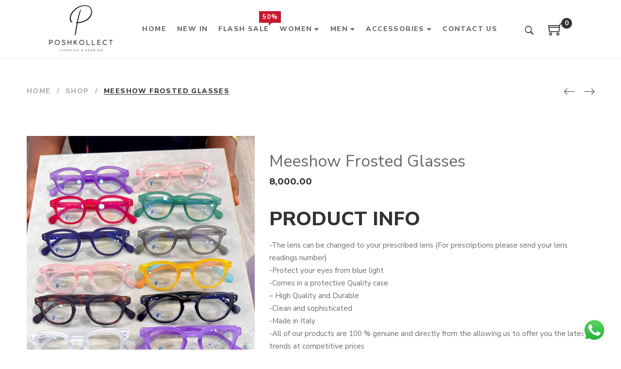

--- FILE ---
content_type: text/html; charset=UTF-8
request_url: https://poshkollect.com/product/meeshow-frosted-glasses/
body_size: 192973
content:
<!DOCTYPE html>
<html lang="en-US">
<head>
					<script>document.documentElement.className = document.documentElement.className + ' yes-js js_active js'</script>
			<meta charset="UTF-8"/>
<meta name="viewport" content="width=device-width, initial-scale=1, maximum-scale=1">



<link rel="profile" href="http://gmpg.org/xfn/11" />






<title>Meeshow Frosted Glasses &#8211; PoshKollect</title>
<meta name='robots' content='max-image-preview:large' />
<link rel='dns-prefetch' href='//fonts.googleapis.com' />
<link rel="alternate" type="application/rss+xml" title="PoshKollect &raquo; Feed" href="https://poshkollect.com/feed/" />
<link rel="alternate" type="application/rss+xml" title="PoshKollect &raquo; Comments Feed" href="https://poshkollect.com/comments/feed/" />
<link rel="alternate" type="application/rss+xml" title="PoshKollect &raquo; Meeshow Frosted Glasses Comments Feed" href="https://poshkollect.com/product/meeshow-frosted-glasses/feed/" />
<link rel="alternate" title="oEmbed (JSON)" type="application/json+oembed" href="https://poshkollect.com/wp-json/oembed/1.0/embed?url=https%3A%2F%2Fposhkollect.com%2Fproduct%2Fmeeshow-frosted-glasses%2F" />
<link rel="alternate" title="oEmbed (XML)" type="text/xml+oembed" href="https://poshkollect.com/wp-json/oembed/1.0/embed?url=https%3A%2F%2Fposhkollect.com%2Fproduct%2Fmeeshow-frosted-glasses%2F&#038;format=xml" />
	<!-- Facebook Meta -->
	<meta property="og:title" content="Meeshow Frosted Glasses - PoshKollect"/>
	<meta property="og:type" content="article"/>
	<meta property="og:url" content="https://poshkollect.com/product/meeshow-frosted-glasses/"/>
	<meta property="og:site_name" content="PoshKollect"/>
	<meta property="og:description" content="PRODUCT INFO






-The lens can be changed to your prescribed lens (For prescriptions please...">
	<meta property="og:image" content="https://poshkollect.com/wp-content/uploads/2023/03/55C4B90D-A551-4601-96DC-2A35843A7F13-scaled.jpg"/>



	<!-- Twitter Card data -->
	<meta name="twitter:card" content="summary_large_image">
	<meta name="twitter:title" content="Meeshow Frosted Glasses">
	<meta name="twitter:description" content="PRODUCT INFO






-The lens can be changed to your prescribed lens (For prescriptions please...">
	<meta name="twitter:site" content="@poshkollect">
	<meta name="twitter:creator" content="@poshkollect">

	<meta property="twitter:image:src" content="https://poshkollect.com/wp-content/uploads/2023/03/55C4B90D-A551-4601-96DC-2A35843A7F13-scaled.jpg"/>

				<meta property="og:price:amount" content="8000" />
		<meta property="og:price:currency" content="NGN" />
		<meta name="twitter:data1" content="8000">
		<meta name="twitter:label1" content="Price">
	
	<!-- Google Authorship and Publisher Markup -->
	<link rel="author" href="https://plus.google.com/poshkollect/posts"/>
	<link rel="publisher" href="https://plus.google.com/poshkollect"/>
<style id='wp-img-auto-sizes-contain-inline-css' type='text/css'>
img:is([sizes=auto i],[sizes^="auto," i]){contain-intrinsic-size:3000px 1500px}
/*# sourceURL=wp-img-auto-sizes-contain-inline-css */
</style>
<link rel='stylesheet' id='gsf_google-fonts-css' href='https://fonts.googleapis.com/css?family=Nunito+Sans%3A200%2C200i%2C300%2C300i%2Cregular%2C400i%2C600%2C600i%2C700%2C700i%2C800%2C800i%2C900%2C900i%7CMontserrat%3A100%2C200%2C300%2Cregular%2C500%2C600%2C700%2C800%2C900%2C100i%2C200i%2C300i%2C400i%2C500i%2C600i%2C700i%2C800i%2C900i&#038;subset=cyrillic%2Ccyrillic-ext%2Clatin%2Clatin-ext%2Cvietnamese&#038;ver=6.9' type='text/css' media='all' />
<link rel='stylesheet' id='dashicons-css' href='https://poshkollect.com/wp-includes/css/dashicons.min.css?ver=6.9' type='text/css' media='all' />
<style id='dashicons-inline-css' type='text/css'>
[data-font="Dashicons"]:before {font-family: 'Dashicons' !important;content: attr(data-icon) !important;speak: none !important;font-weight: normal !important;font-variant: normal !important;text-transform: none !important;line-height: 1 !important;font-style: normal !important;-webkit-font-smoothing: antialiased !important;-moz-osx-font-smoothing: grayscale !important;}
/*# sourceURL=dashicons-inline-css */
</style>
<link rel='stylesheet' id='post-views-counter-frontend-css' href='https://poshkollect.com/wp-content/plugins/post-views-counter/css/frontend.css?ver=1.7.3' type='text/css' media='all' />
<link rel='stylesheet' id='ht_ctc_main_css-css' href='https://poshkollect.com/wp-content/plugins/click-to-chat-for-whatsapp/new/inc/assets/css/main.css?ver=4.36' type='text/css' media='all' />
<style id='wp-emoji-styles-inline-css' type='text/css'>

	img.wp-smiley, img.emoji {
		display: inline !important;
		border: none !important;
		box-shadow: none !important;
		height: 1em !important;
		width: 1em !important;
		margin: 0 0.07em !important;
		vertical-align: -0.1em !important;
		background: none !important;
		padding: 0 !important;
	}
/*# sourceURL=wp-emoji-styles-inline-css */
</style>
<link rel='stylesheet' id='wp-block-library-css' href='https://poshkollect.com/wp-includes/css/dist/block-library/style.min.css?ver=6.9' type='text/css' media='all' />
<style id='wp-block-library-theme-inline-css' type='text/css'>
.wp-block-audio :where(figcaption){color:#555;font-size:13px;text-align:center}.is-dark-theme .wp-block-audio :where(figcaption){color:#ffffffa6}.wp-block-audio{margin:0 0 1em}.wp-block-code{border:1px solid #ccc;border-radius:4px;font-family:Menlo,Consolas,monaco,monospace;padding:.8em 1em}.wp-block-embed :where(figcaption){color:#555;font-size:13px;text-align:center}.is-dark-theme .wp-block-embed :where(figcaption){color:#ffffffa6}.wp-block-embed{margin:0 0 1em}.blocks-gallery-caption{color:#555;font-size:13px;text-align:center}.is-dark-theme .blocks-gallery-caption{color:#ffffffa6}:root :where(.wp-block-image figcaption){color:#555;font-size:13px;text-align:center}.is-dark-theme :root :where(.wp-block-image figcaption){color:#ffffffa6}.wp-block-image{margin:0 0 1em}.wp-block-pullquote{border-bottom:4px solid;border-top:4px solid;color:currentColor;margin-bottom:1.75em}.wp-block-pullquote :where(cite),.wp-block-pullquote :where(footer),.wp-block-pullquote__citation{color:currentColor;font-size:.8125em;font-style:normal;text-transform:uppercase}.wp-block-quote{border-left:.25em solid;margin:0 0 1.75em;padding-left:1em}.wp-block-quote cite,.wp-block-quote footer{color:currentColor;font-size:.8125em;font-style:normal;position:relative}.wp-block-quote:where(.has-text-align-right){border-left:none;border-right:.25em solid;padding-left:0;padding-right:1em}.wp-block-quote:where(.has-text-align-center){border:none;padding-left:0}.wp-block-quote.is-large,.wp-block-quote.is-style-large,.wp-block-quote:where(.is-style-plain){border:none}.wp-block-search .wp-block-search__label{font-weight:700}.wp-block-search__button{border:1px solid #ccc;padding:.375em .625em}:where(.wp-block-group.has-background){padding:1.25em 2.375em}.wp-block-separator.has-css-opacity{opacity:.4}.wp-block-separator{border:none;border-bottom:2px solid;margin-left:auto;margin-right:auto}.wp-block-separator.has-alpha-channel-opacity{opacity:1}.wp-block-separator:not(.is-style-wide):not(.is-style-dots){width:100px}.wp-block-separator.has-background:not(.is-style-dots){border-bottom:none;height:1px}.wp-block-separator.has-background:not(.is-style-wide):not(.is-style-dots){height:2px}.wp-block-table{margin:0 0 1em}.wp-block-table td,.wp-block-table th{word-break:normal}.wp-block-table :where(figcaption){color:#555;font-size:13px;text-align:center}.is-dark-theme .wp-block-table :where(figcaption){color:#ffffffa6}.wp-block-video :where(figcaption){color:#555;font-size:13px;text-align:center}.is-dark-theme .wp-block-video :where(figcaption){color:#ffffffa6}.wp-block-video{margin:0 0 1em}:root :where(.wp-block-template-part.has-background){margin-bottom:0;margin-top:0;padding:1.25em 2.375em}
/*# sourceURL=/wp-includes/css/dist/block-library/theme.min.css */
</style>
<link rel='stylesheet' id='swiper-css-css' href='https://poshkollect.com/wp-content/plugins/instagram-widget-by-wpzoom/dist/styles/library/swiper.css?ver=7.4.1' type='text/css' media='all' />
<link rel='stylesheet' id='magnific-popup-css' href='https://poshkollect.com/wp-content/plugins/april-framework/libs/smart-framework/assets/vendors/magnific-popup/magnific-popup.min.css?ver=1.1.0' type='text/css' media='all' />
<link rel='stylesheet' id='wpz-insta_block-frontend-style-css' href='https://poshkollect.com/wp-content/plugins/instagram-widget-by-wpzoom/dist/styles/frontend/index.css?ver=css-4b331c57b581' type='text/css' media='all' />
<style id='classic-theme-styles-inline-css' type='text/css'>
/*! This file is auto-generated */
.wp-block-button__link{color:#fff;background-color:#32373c;border-radius:9999px;box-shadow:none;text-decoration:none;padding:calc(.667em + 2px) calc(1.333em + 2px);font-size:1.125em}.wp-block-file__button{background:#32373c;color:#fff;text-decoration:none}
/*# sourceURL=/wp-includes/css/classic-themes.min.css */
</style>
<link rel='stylesheet' id='yith-wcan-shortcodes-css' href='https://poshkollect.com/wp-content/plugins/yith-woocommerce-ajax-navigation/assets/css/shortcodes.css?ver=5.17.0' type='text/css' media='all' />
<style id='yith-wcan-shortcodes-inline-css' type='text/css'>
:root{
	--yith-wcan-filters_colors_titles: #434343;
	--yith-wcan-filters_colors_background: #FFFFFF;
	--yith-wcan-filters_colors_accent: #A7144C;
	--yith-wcan-filters_colors_accent_r: 167;
	--yith-wcan-filters_colors_accent_g: 20;
	--yith-wcan-filters_colors_accent_b: 76;
	--yith-wcan-color_swatches_border_radius: 100%;
	--yith-wcan-color_swatches_size: 30px;
	--yith-wcan-labels_style_background: #FFFFFF;
	--yith-wcan-labels_style_background_hover: #A7144C;
	--yith-wcan-labels_style_background_active: #A7144C;
	--yith-wcan-labels_style_text: #434343;
	--yith-wcan-labels_style_text_hover: #FFFFFF;
	--yith-wcan-labels_style_text_active: #FFFFFF;
	--yith-wcan-anchors_style_text: #434343;
	--yith-wcan-anchors_style_text_hover: #A7144C;
	--yith-wcan-anchors_style_text_active: #A7144C;
}
/*# sourceURL=yith-wcan-shortcodes-inline-css */
</style>
<link rel='stylesheet' id='jquery-selectBox-css' href='https://poshkollect.com/wp-content/plugins/yith-woocommerce-wishlist/assets/css/jquery.selectBox.css?ver=1.2.0' type='text/css' media='all' />
<link rel='stylesheet' id='woocommerce_prettyPhoto_css-css' href='//poshkollect.com/wp-content/plugins/woocommerce/assets/css/prettyPhoto.css?ver=3.1.6' type='text/css' media='all' />
<link rel='stylesheet' id='yith-wcwl-main-css' href='https://poshkollect.com/wp-content/plugins/yith-woocommerce-wishlist/assets/css/style.css?ver=4.12.0' type='text/css' media='all' />
<style id='yith-wcwl-main-inline-css' type='text/css'>
 :root { --rounded-corners-radius: 16px; --add-to-cart-rounded-corners-radius: 16px; --color-headers-background: #F4F4F4; --feedback-duration: 3s } 
 :root { --rounded-corners-radius: 16px; --add-to-cart-rounded-corners-radius: 16px; --color-headers-background: #F4F4F4; --feedback-duration: 3s } 
/*# sourceURL=yith-wcwl-main-inline-css */
</style>
<style id='global-styles-inline-css' type='text/css'>
:root{--wp--preset--aspect-ratio--square: 1;--wp--preset--aspect-ratio--4-3: 4/3;--wp--preset--aspect-ratio--3-4: 3/4;--wp--preset--aspect-ratio--3-2: 3/2;--wp--preset--aspect-ratio--2-3: 2/3;--wp--preset--aspect-ratio--16-9: 16/9;--wp--preset--aspect-ratio--9-16: 9/16;--wp--preset--color--black: #000000;--wp--preset--color--cyan-bluish-gray: #abb8c3;--wp--preset--color--white: #ffffff;--wp--preset--color--pale-pink: #f78da7;--wp--preset--color--vivid-red: #cf2e2e;--wp--preset--color--luminous-vivid-orange: #ff6900;--wp--preset--color--luminous-vivid-amber: #fcb900;--wp--preset--color--light-green-cyan: #7bdcb5;--wp--preset--color--vivid-green-cyan: #00d084;--wp--preset--color--pale-cyan-blue: #8ed1fc;--wp--preset--color--vivid-cyan-blue: #0693e3;--wp--preset--color--vivid-purple: #9b51e0;--wp--preset--gradient--vivid-cyan-blue-to-vivid-purple: linear-gradient(135deg,rgb(6,147,227) 0%,rgb(155,81,224) 100%);--wp--preset--gradient--light-green-cyan-to-vivid-green-cyan: linear-gradient(135deg,rgb(122,220,180) 0%,rgb(0,208,130) 100%);--wp--preset--gradient--luminous-vivid-amber-to-luminous-vivid-orange: linear-gradient(135deg,rgb(252,185,0) 0%,rgb(255,105,0) 100%);--wp--preset--gradient--luminous-vivid-orange-to-vivid-red: linear-gradient(135deg,rgb(255,105,0) 0%,rgb(207,46,46) 100%);--wp--preset--gradient--very-light-gray-to-cyan-bluish-gray: linear-gradient(135deg,rgb(238,238,238) 0%,rgb(169,184,195) 100%);--wp--preset--gradient--cool-to-warm-spectrum: linear-gradient(135deg,rgb(74,234,220) 0%,rgb(151,120,209) 20%,rgb(207,42,186) 40%,rgb(238,44,130) 60%,rgb(251,105,98) 80%,rgb(254,248,76) 100%);--wp--preset--gradient--blush-light-purple: linear-gradient(135deg,rgb(255,206,236) 0%,rgb(152,150,240) 100%);--wp--preset--gradient--blush-bordeaux: linear-gradient(135deg,rgb(254,205,165) 0%,rgb(254,45,45) 50%,rgb(107,0,62) 100%);--wp--preset--gradient--luminous-dusk: linear-gradient(135deg,rgb(255,203,112) 0%,rgb(199,81,192) 50%,rgb(65,88,208) 100%);--wp--preset--gradient--pale-ocean: linear-gradient(135deg,rgb(255,245,203) 0%,rgb(182,227,212) 50%,rgb(51,167,181) 100%);--wp--preset--gradient--electric-grass: linear-gradient(135deg,rgb(202,248,128) 0%,rgb(113,206,126) 100%);--wp--preset--gradient--midnight: linear-gradient(135deg,rgb(2,3,129) 0%,rgb(40,116,252) 100%);--wp--preset--font-size--small: 13px;--wp--preset--font-size--medium: 20px;--wp--preset--font-size--large: 36px;--wp--preset--font-size--x-large: 42px;--wp--preset--spacing--20: 0.44rem;--wp--preset--spacing--30: 0.67rem;--wp--preset--spacing--40: 1rem;--wp--preset--spacing--50: 1.5rem;--wp--preset--spacing--60: 2.25rem;--wp--preset--spacing--70: 3.38rem;--wp--preset--spacing--80: 5.06rem;--wp--preset--shadow--natural: 6px 6px 9px rgba(0, 0, 0, 0.2);--wp--preset--shadow--deep: 12px 12px 50px rgba(0, 0, 0, 0.4);--wp--preset--shadow--sharp: 6px 6px 0px rgba(0, 0, 0, 0.2);--wp--preset--shadow--outlined: 6px 6px 0px -3px rgb(255, 255, 255), 6px 6px rgb(0, 0, 0);--wp--preset--shadow--crisp: 6px 6px 0px rgb(0, 0, 0);}:where(.is-layout-flex){gap: 0.5em;}:where(.is-layout-grid){gap: 0.5em;}body .is-layout-flex{display: flex;}.is-layout-flex{flex-wrap: wrap;align-items: center;}.is-layout-flex > :is(*, div){margin: 0;}body .is-layout-grid{display: grid;}.is-layout-grid > :is(*, div){margin: 0;}:where(.wp-block-columns.is-layout-flex){gap: 2em;}:where(.wp-block-columns.is-layout-grid){gap: 2em;}:where(.wp-block-post-template.is-layout-flex){gap: 1.25em;}:where(.wp-block-post-template.is-layout-grid){gap: 1.25em;}.has-black-color{color: var(--wp--preset--color--black) !important;}.has-cyan-bluish-gray-color{color: var(--wp--preset--color--cyan-bluish-gray) !important;}.has-white-color{color: var(--wp--preset--color--white) !important;}.has-pale-pink-color{color: var(--wp--preset--color--pale-pink) !important;}.has-vivid-red-color{color: var(--wp--preset--color--vivid-red) !important;}.has-luminous-vivid-orange-color{color: var(--wp--preset--color--luminous-vivid-orange) !important;}.has-luminous-vivid-amber-color{color: var(--wp--preset--color--luminous-vivid-amber) !important;}.has-light-green-cyan-color{color: var(--wp--preset--color--light-green-cyan) !important;}.has-vivid-green-cyan-color{color: var(--wp--preset--color--vivid-green-cyan) !important;}.has-pale-cyan-blue-color{color: var(--wp--preset--color--pale-cyan-blue) !important;}.has-vivid-cyan-blue-color{color: var(--wp--preset--color--vivid-cyan-blue) !important;}.has-vivid-purple-color{color: var(--wp--preset--color--vivid-purple) !important;}.has-black-background-color{background-color: var(--wp--preset--color--black) !important;}.has-cyan-bluish-gray-background-color{background-color: var(--wp--preset--color--cyan-bluish-gray) !important;}.has-white-background-color{background-color: var(--wp--preset--color--white) !important;}.has-pale-pink-background-color{background-color: var(--wp--preset--color--pale-pink) !important;}.has-vivid-red-background-color{background-color: var(--wp--preset--color--vivid-red) !important;}.has-luminous-vivid-orange-background-color{background-color: var(--wp--preset--color--luminous-vivid-orange) !important;}.has-luminous-vivid-amber-background-color{background-color: var(--wp--preset--color--luminous-vivid-amber) !important;}.has-light-green-cyan-background-color{background-color: var(--wp--preset--color--light-green-cyan) !important;}.has-vivid-green-cyan-background-color{background-color: var(--wp--preset--color--vivid-green-cyan) !important;}.has-pale-cyan-blue-background-color{background-color: var(--wp--preset--color--pale-cyan-blue) !important;}.has-vivid-cyan-blue-background-color{background-color: var(--wp--preset--color--vivid-cyan-blue) !important;}.has-vivid-purple-background-color{background-color: var(--wp--preset--color--vivid-purple) !important;}.has-black-border-color{border-color: var(--wp--preset--color--black) !important;}.has-cyan-bluish-gray-border-color{border-color: var(--wp--preset--color--cyan-bluish-gray) !important;}.has-white-border-color{border-color: var(--wp--preset--color--white) !important;}.has-pale-pink-border-color{border-color: var(--wp--preset--color--pale-pink) !important;}.has-vivid-red-border-color{border-color: var(--wp--preset--color--vivid-red) !important;}.has-luminous-vivid-orange-border-color{border-color: var(--wp--preset--color--luminous-vivid-orange) !important;}.has-luminous-vivid-amber-border-color{border-color: var(--wp--preset--color--luminous-vivid-amber) !important;}.has-light-green-cyan-border-color{border-color: var(--wp--preset--color--light-green-cyan) !important;}.has-vivid-green-cyan-border-color{border-color: var(--wp--preset--color--vivid-green-cyan) !important;}.has-pale-cyan-blue-border-color{border-color: var(--wp--preset--color--pale-cyan-blue) !important;}.has-vivid-cyan-blue-border-color{border-color: var(--wp--preset--color--vivid-cyan-blue) !important;}.has-vivid-purple-border-color{border-color: var(--wp--preset--color--vivid-purple) !important;}.has-vivid-cyan-blue-to-vivid-purple-gradient-background{background: var(--wp--preset--gradient--vivid-cyan-blue-to-vivid-purple) !important;}.has-light-green-cyan-to-vivid-green-cyan-gradient-background{background: var(--wp--preset--gradient--light-green-cyan-to-vivid-green-cyan) !important;}.has-luminous-vivid-amber-to-luminous-vivid-orange-gradient-background{background: var(--wp--preset--gradient--luminous-vivid-amber-to-luminous-vivid-orange) !important;}.has-luminous-vivid-orange-to-vivid-red-gradient-background{background: var(--wp--preset--gradient--luminous-vivid-orange-to-vivid-red) !important;}.has-very-light-gray-to-cyan-bluish-gray-gradient-background{background: var(--wp--preset--gradient--very-light-gray-to-cyan-bluish-gray) !important;}.has-cool-to-warm-spectrum-gradient-background{background: var(--wp--preset--gradient--cool-to-warm-spectrum) !important;}.has-blush-light-purple-gradient-background{background: var(--wp--preset--gradient--blush-light-purple) !important;}.has-blush-bordeaux-gradient-background{background: var(--wp--preset--gradient--blush-bordeaux) !important;}.has-luminous-dusk-gradient-background{background: var(--wp--preset--gradient--luminous-dusk) !important;}.has-pale-ocean-gradient-background{background: var(--wp--preset--gradient--pale-ocean) !important;}.has-electric-grass-gradient-background{background: var(--wp--preset--gradient--electric-grass) !important;}.has-midnight-gradient-background{background: var(--wp--preset--gradient--midnight) !important;}.has-small-font-size{font-size: var(--wp--preset--font-size--small) !important;}.has-medium-font-size{font-size: var(--wp--preset--font-size--medium) !important;}.has-large-font-size{font-size: var(--wp--preset--font-size--large) !important;}.has-x-large-font-size{font-size: var(--wp--preset--font-size--x-large) !important;}
:where(.wp-block-post-template.is-layout-flex){gap: 1.25em;}:where(.wp-block-post-template.is-layout-grid){gap: 1.25em;}
:where(.wp-block-term-template.is-layout-flex){gap: 1.25em;}:where(.wp-block-term-template.is-layout-grid){gap: 1.25em;}
:where(.wp-block-columns.is-layout-flex){gap: 2em;}:where(.wp-block-columns.is-layout-grid){gap: 2em;}
:root :where(.wp-block-pullquote){font-size: 1.5em;line-height: 1.6;}
/*# sourceURL=global-styles-inline-css */
</style>
<link rel='stylesheet' id='gsf_admin-bar-css' href='https://poshkollect.com/wp-content/plugins/april-framework/assets/css/admin-bar.min.css?ver=5.0' type='text/css' media='all' />
<link rel='stylesheet' id='font-awesome-css' href='https://poshkollect.com/wp-content/plugins/april-framework/libs/smart-framework/assets/vendors/font-awesome/css/font-awesome.min.css?ver=4.7.0' type='text/css' media='all' />
<style id='font-awesome-inline-css' type='text/css'>
[data-font="FontAwesome"]:before {font-family: 'FontAwesome' !important;content: attr(data-icon) !important;speak: none !important;font-weight: normal !important;font-variant: normal !important;text-transform: none !important;line-height: 1 !important;font-style: normal !important;-webkit-font-smoothing: antialiased !important;-moz-osx-font-smoothing: grayscale !important;}
/*# sourceURL=font-awesome-inline-css */
</style>
<link rel='stylesheet' id='themify-icons-css' href='https://poshkollect.com/wp-content/themes/g5plus-april/assets/vendors/themify-icons/css/themify-icons.min.css?ver=6.9' type='text/css' media='all' />
<link rel='stylesheet' id='ionicons-css' href='https://poshkollect.com/wp-content/themes/g5plus-april/assets/vendors/ionicons/css/ionicons.min.css?ver=6.9' type='text/css' media='all' />
<link rel='stylesheet' id='gsf_xmenu-animate-css' href='https://poshkollect.com/wp-content/plugins/april-framework/core/xmenu/assets/css/animate.min.css?ver=3.5.1' type='text/css' media='all' />
<link rel='stylesheet' id='contact-form-7-css' href='https://poshkollect.com/wp-content/plugins/contact-form-7/includes/css/styles.css?ver=6.1.4' type='text/css' media='all' />
<link rel='stylesheet' id='ladda-css' href='https://poshkollect.com/wp-content/plugins/g5plus-post-like/assets/vendors/ladda/ladda-themeless.min.css?ver=1.0' type='text/css' media='all' />
<link rel='stylesheet' id='woocommerce-layout-css' href='https://poshkollect.com/wp-content/plugins/woocommerce/assets/css/woocommerce-layout.css?ver=10.4.3' type='text/css' media='all' />
<link rel='stylesheet' id='woocommerce-smallscreen-css' href='https://poshkollect.com/wp-content/plugins/woocommerce/assets/css/woocommerce-smallscreen.css?ver=10.4.3' type='text/css' media='only screen and (max-width: 768px)' />
<link rel='stylesheet' id='woocommerce-general-css' href='https://poshkollect.com/wp-content/plugins/woocommerce/assets/css/woocommerce.css?ver=10.4.3' type='text/css' media='all' />
<style id='woocommerce-inline-inline-css' type='text/css'>
.woocommerce form .form-row .required { visibility: visible; }
/*# sourceURL=woocommerce-inline-inline-css */
</style>
<link rel='stylesheet' id='jquery-fixedheadertable-style-css' href='https://poshkollect.com/wp-content/plugins/yith-woocommerce-compare/assets/css/jquery.dataTables.css?ver=1.10.18' type='text/css' media='all' />
<link rel='stylesheet' id='yith_woocompare_page-css' href='https://poshkollect.com/wp-content/plugins/yith-woocommerce-compare/assets/css/compare.css?ver=3.7.0' type='text/css' media='all' />
<link rel='stylesheet' id='yith-woocompare-widget-css' href='https://poshkollect.com/wp-content/plugins/yith-woocommerce-compare/assets/css/widget.css?ver=3.7.0' type='text/css' media='all' />
<link rel='stylesheet' id='bootstrap-css' href='https://poshkollect.com/wp-content/themes/g5plus-april/assets/vendors/bootstrap/css/bootstrap.min.css?ver=3.3.7' type='text/css' media='all' />
<link rel='stylesheet' id='custom-bootstrap-css' href='https://poshkollect.com/wp-content/themes/g5plus-april/assets/vendors/bootstrap/css/custom-bootstrap.min.css?ver=3.3.7' type='text/css' media='all' />
<link rel='stylesheet' id='owl.carousel-css' href='https://poshkollect.com/wp-content/themes/g5plus-april/assets/vendors/owl.carousel/assets/owl.carousel.min.css?ver=2.2.0' type='text/css' media='all' />
<link rel='stylesheet' id='owl.carousel.theme.default-css' href='https://poshkollect.com/wp-content/themes/g5plus-april/assets/vendors/owl.carousel/assets/owl.theme.default.min.css?ver=2.2.0' type='text/css' media='all' />
<link rel='stylesheet' id='perfect-scrollbar-css' href='https://poshkollect.com/wp-content/plugins/april-framework/libs/smart-framework/assets/vendors/perfect-scrollbar/css/perfect-scrollbar.min.css?ver=0.6.11' type='text/css' media='all' />
<link rel='stylesheet' id='animate-css-css' href='https://poshkollect.com/wp-content/themes/g5plus-april/assets/css/animate.min.css?ver=1.0' type='text/css' media='all' />
<link rel='stylesheet' id='gsf_main-css' href='https://poshkollect.com/wp-content/themes/g5plus-april/assets/preset/shop-single.min.css?ver=6.9' type='text/css' media='all' />
<style id='gsf_main-inline-css' type='text/css'>
			body {
				background-color: #fff !important
			}				.site-loading {
					background-color: #fff !important;
				}                        .top-drawer-content {
                                                        padding-top: 10px;                            padding-bottom: 10px;
                        }                        .header-inner {
                                                        padding-left: 100px;                            padding-right: 100px;
                        }                        #primary-content {
                                                        padding-left: 0px;                            padding-right: 0px;                            padding-top: 50px;                            padding-bottom: 100px;
                        }                        @media (max-width: 991px) {
                            #primary-content {
                                                            padding-left: 15px;                            padding-right: 15px;                            padding-top: 60px;                            padding-bottom: 60px;
                            }
                        }
                .thumbnail-size-thumbnail:before {
                    padding-bottom: 100%;
                }                .thumbnail-size-medium:before {
                    padding-bottom: 100%;
                }                .thumbnail-size-large:before {
                    padding-bottom: 100%;
                }                .thumbnail-size-1536x1536:before {
                    padding-bottom: 100%;
                }                .thumbnail-size-2048x2048:before {
                    padding-bottom: 100%;
                }                .thumbnail-size-woocommerce_thumbnail:before {
                    padding-bottom: 100%;
                }                .thumbnail-size-woocommerce_gallery_thumbnail:before {
                    padding-bottom: 100%;
                }                .thumbnail-size-yith-woocompare-image:before {
                    padding-bottom: 70%;
                }.vc_custom_1667823720252{background-image: url(https://poshkollect.com/wp-content/uploads/2022/11/IMG_6022-scaled.jpg?id=381) !important;background-position: center !important;background-repeat: no-repeat !important;background-size: cover !important;}                .canvas-overlay {
                    cursor: url(https://poshkollect.com/wp-content/themes/g5plus-april/assets/images/close.png) 15 15, default;
                }
/*# sourceURL=gsf_main-inline-css */
</style>
<link rel='stylesheet' id='gsf_skin_skin-light-css' href='https://poshkollect.com/wp-content/themes/g5plus-april/assets/skin/skin-light.min.css?ver=6.9' type='text/css' media='all' />
<link rel='stylesheet' id='js_composer_front-css' href='https://poshkollect.com/wp-content/plugins/js_composer/assets/css/js_composer.min.css?ver=6.10.0' type='text/css' media='all' />
<script type="text/javascript" src="https://poshkollect.com/wp-includes/js/jquery/jquery.min.js?ver=3.7.1" id="jquery-core-js"></script>
<script type="text/javascript" src="https://poshkollect.com/wp-includes/js/jquery/jquery-migrate.min.js?ver=3.4.1" id="jquery-migrate-js"></script>
<script type="text/javascript" src="https://poshkollect.com/wp-includes/js/underscore.min.js?ver=1.13.7" id="underscore-js"></script>
<script type="text/javascript" src="https://poshkollect.com/wp-content/plugins/april-framework/libs/smart-framework/assets/vendors/magnific-popup/jquery.magnific-popup.min.js?ver=1.1.0" id="magnific-popup-js"></script>
<script type="text/javascript" src="https://poshkollect.com/wp-content/plugins/instagram-widget-by-wpzoom/dist/scripts/library/swiper.js?ver=7.4.1" id="swiper-js-js"></script>
<script type="text/javascript" src="https://poshkollect.com/wp-content/plugins/instagram-widget-by-wpzoom/dist/scripts/frontend/block.js?ver=6c9dcb21b2da662ca82d" id="wpz-insta_block-frontend-script-js"></script>
<script type="text/javascript" src="https://poshkollect.com/wp-content/plugins/woocommerce/assets/js/jquery-blockui/jquery.blockUI.min.js?ver=2.7.0-wc.10.4.3" id="wc-jquery-blockui-js" data-wp-strategy="defer"></script>
<script type="text/javascript" id="wc-add-to-cart-js-extra">
/* <![CDATA[ */
var wc_add_to_cart_params = {"ajax_url":"/wp-admin/admin-ajax.php","wc_ajax_url":"/?wc-ajax=%%endpoint%%","i18n_view_cart":"View cart","cart_url":"https://poshkollect.com/cart/","is_cart":"","cart_redirect_after_add":"yes"};
//# sourceURL=wc-add-to-cart-js-extra
/* ]]> */
</script>
<script type="text/javascript" src="https://poshkollect.com/wp-content/plugins/woocommerce/assets/js/frontend/add-to-cart.min.js?ver=10.4.3" id="wc-add-to-cart-js" data-wp-strategy="defer"></script>
<script type="text/javascript" id="wc-single-product-js-extra">
/* <![CDATA[ */
var wc_single_product_params = {"i18n_required_rating_text":"Please select a rating","i18n_rating_options":["1 of 5 stars","2 of 5 stars","3 of 5 stars","4 of 5 stars","5 of 5 stars"],"i18n_product_gallery_trigger_text":"View full-screen image gallery","review_rating_required":"yes","flexslider":{"rtl":false,"animation":"slide","smoothHeight":true,"directionNav":false,"controlNav":"thumbnails","slideshow":false,"animationSpeed":500,"animationLoop":false,"allowOneSlide":false},"zoom_enabled":"","zoom_options":[],"photoswipe_enabled":"","photoswipe_options":{"shareEl":false,"closeOnScroll":false,"history":false,"hideAnimationDuration":0,"showAnimationDuration":0},"flexslider_enabled":""};
//# sourceURL=wc-single-product-js-extra
/* ]]> */
</script>
<script type="text/javascript" src="https://poshkollect.com/wp-content/plugins/woocommerce/assets/js/frontend/single-product.min.js?ver=10.4.3" id="wc-single-product-js" defer="defer" data-wp-strategy="defer"></script>
<script type="text/javascript" src="https://poshkollect.com/wp-content/plugins/woocommerce/assets/js/js-cookie/js.cookie.min.js?ver=2.1.4-wc.10.4.3" id="wc-js-cookie-js" defer="defer" data-wp-strategy="defer"></script>
<script type="text/javascript" id="woocommerce-js-extra">
/* <![CDATA[ */
var woocommerce_params = {"ajax_url":"/wp-admin/admin-ajax.php","wc_ajax_url":"/?wc-ajax=%%endpoint%%","i18n_password_show":"Show password","i18n_password_hide":"Hide password"};
//# sourceURL=woocommerce-js-extra
/* ]]> */
</script>
<script type="text/javascript" src="https://poshkollect.com/wp-content/plugins/woocommerce/assets/js/frontend/woocommerce.min.js?ver=10.4.3" id="woocommerce-js" defer="defer" data-wp-strategy="defer"></script>
<script type="text/javascript" src="https://poshkollect.com/wp-content/plugins/js_composer/assets/js/vendors/woocommerce-add-to-cart.js?ver=6.10.0" id="vc_woocommerce-add-to-cart-js-js"></script>
<link rel="https://api.w.org/" href="https://poshkollect.com/wp-json/" /><link rel="alternate" title="JSON" type="application/json" href="https://poshkollect.com/wp-json/wp/v2/product/710" /><link rel="EditURI" type="application/rsd+xml" title="RSD" href="https://poshkollect.com/xmlrpc.php?rsd" />
<meta name="generator" content="WordPress 6.9" />
<meta name="generator" content="WooCommerce 10.4.3" />
<link rel="canonical" href="https://poshkollect.com/product/meeshow-frosted-glasses/" />
<link rel='shortlink' href='https://poshkollect.com/?p=710' />
<meta name="ti-site-data" content="[base64]" /><style type="text/css" id="g5plus-custom-js"></style>	<noscript><style>.woocommerce-product-gallery{ opacity: 1 !important; }</style></noscript>
	<meta name="generator" content="Elementor 3.34.4; features: e_font_icon_svg, additional_custom_breakpoints; settings: css_print_method-external, google_font-enabled, font_display-swap">
			<style>
				.e-con.e-parent:nth-of-type(n+4):not(.e-lazyloaded):not(.e-no-lazyload),
				.e-con.e-parent:nth-of-type(n+4):not(.e-lazyloaded):not(.e-no-lazyload) * {
					background-image: none !important;
				}
				@media screen and (max-height: 1024px) {
					.e-con.e-parent:nth-of-type(n+3):not(.e-lazyloaded):not(.e-no-lazyload),
					.e-con.e-parent:nth-of-type(n+3):not(.e-lazyloaded):not(.e-no-lazyload) * {
						background-image: none !important;
					}
				}
				@media screen and (max-height: 640px) {
					.e-con.e-parent:nth-of-type(n+2):not(.e-lazyloaded):not(.e-no-lazyload),
					.e-con.e-parent:nth-of-type(n+2):not(.e-lazyloaded):not(.e-no-lazyload) * {
						background-image: none !important;
					}
				}
			</style>
			<meta name="generator" content="Powered by WPBakery Page Builder - drag and drop page builder for WordPress."/>
<style type="text/css" id="custom-background-css">
body.custom-background { background-color: #ffffff; }
</style>
	<meta name="generator" content="Powered by Slider Revolution 6.6.5 - responsive, Mobile-Friendly Slider Plugin for WordPress with comfortable drag and drop interface." />
<link rel="icon" href="https://poshkollect.com/wp-content/uploads/2022/11/posh-icon-100x100.png" sizes="32x32" />
<link rel="icon" href="https://poshkollect.com/wp-content/uploads/2022/11/posh-icon.png" sizes="192x192" />
<link rel="apple-touch-icon" href="https://poshkollect.com/wp-content/uploads/2022/11/posh-icon.png" />
<meta name="msapplication-TileImage" content="https://poshkollect.com/wp-content/uploads/2022/11/posh-icon.png" />
<script>function setREVStartSize(e){
			//window.requestAnimationFrame(function() {
				window.RSIW = window.RSIW===undefined ? window.innerWidth : window.RSIW;
				window.RSIH = window.RSIH===undefined ? window.innerHeight : window.RSIH;
				try {
					var pw = document.getElementById(e.c).parentNode.offsetWidth,
						newh;
					pw = pw===0 || isNaN(pw) || (e.l=="fullwidth" || e.layout=="fullwidth") ? window.RSIW : pw;
					e.tabw = e.tabw===undefined ? 0 : parseInt(e.tabw);
					e.thumbw = e.thumbw===undefined ? 0 : parseInt(e.thumbw);
					e.tabh = e.tabh===undefined ? 0 : parseInt(e.tabh);
					e.thumbh = e.thumbh===undefined ? 0 : parseInt(e.thumbh);
					e.tabhide = e.tabhide===undefined ? 0 : parseInt(e.tabhide);
					e.thumbhide = e.thumbhide===undefined ? 0 : parseInt(e.thumbhide);
					e.mh = e.mh===undefined || e.mh=="" || e.mh==="auto" ? 0 : parseInt(e.mh,0);
					if(e.layout==="fullscreen" || e.l==="fullscreen")
						newh = Math.max(e.mh,window.RSIH);
					else{
						e.gw = Array.isArray(e.gw) ? e.gw : [e.gw];
						for (var i in e.rl) if (e.gw[i]===undefined || e.gw[i]===0) e.gw[i] = e.gw[i-1];
						e.gh = e.el===undefined || e.el==="" || (Array.isArray(e.el) && e.el.length==0)? e.gh : e.el;
						e.gh = Array.isArray(e.gh) ? e.gh : [e.gh];
						for (var i in e.rl) if (e.gh[i]===undefined || e.gh[i]===0) e.gh[i] = e.gh[i-1];
											
						var nl = new Array(e.rl.length),
							ix = 0,
							sl;
						e.tabw = e.tabhide>=pw ? 0 : e.tabw;
						e.thumbw = e.thumbhide>=pw ? 0 : e.thumbw;
						e.tabh = e.tabhide>=pw ? 0 : e.tabh;
						e.thumbh = e.thumbhide>=pw ? 0 : e.thumbh;
						for (var i in e.rl) nl[i] = e.rl[i]<window.RSIW ? 0 : e.rl[i];
						sl = nl[0];
						for (var i in nl) if (sl>nl[i] && nl[i]>0) { sl = nl[i]; ix=i;}
						var m = pw>(e.gw[ix]+e.tabw+e.thumbw) ? 1 : (pw-(e.tabw+e.thumbw)) / (e.gw[ix]);
						newh =  (e.gh[ix] * m) + (e.tabh + e.thumbh);
					}
					var el = document.getElementById(e.c);
					if (el!==null && el) el.style.height = newh+"px";
					el = document.getElementById(e.c+"_wrapper");
					if (el!==null && el) {
						el.style.height = newh+"px";
						el.style.display = "block";
					}
				} catch(e){
					console.log("Failure at Presize of Slider:" + e)
				}
			//});
		  };</script>
<style type="text/css" id="gsf-custom-css"></style>		<style type="text/css" id="wp-custom-css">
			@media(max-width:470px){
	div.product-actions{
		display:none;
	}
}		</style>
		<noscript><style> .wpb_animate_when_almost_visible { opacity: 1; }</style></noscript></head>
<body class="wp-singular product-template product-template--- product-template-public product-template-views product-template-revslider-page-template product-template---publicviewsrevslider-page-template-php single single-product postid-710 custom-background wp-embed-responsive wp-theme-g5plus-april theme-g5plus-april sp-easy-accordion-enabled woocommerce woocommerce-page woocommerce-no-js yith-wcan-free chrome wpb-js-composer js-comp-ver-6.10.0 vc_responsive elementor-default elementor-kit-951">
			<!-- Open Wrapper -->
	<div id="gf-wrapper" class="gf-skin skin-light">
		<header data-layout="header-1" data-responsive-breakpoint="991" data-navigation="50" data-sticky-skin="gf-skin skin-light" data-sticky-type="scroll_up" class="main-header header-1 gf-skin skin-light">
		<div class="header-wrap gf-border-bottom border-color header-sticky header-full-width">
    <div class="container">
        <div class="header-inner x-nav-menu-container">
            <div class="logo-header has-logo-sticky">
        <a class="main-logo gsf-link" href="https://poshkollect.com/" title="PoshKollect-Your favourite eye-wear store!">
                    <img  src="https://poshkollect.com/wp-content/uploads/2022/11/posh-logo.png" alt="PoshKollect-Your favourite eye-wear store!">
            </a>
            <a class="sticky-logo" href="https://poshkollect.com/" title="PoshKollect-Your favourite eye-wear store!">
            <img  src="https://poshkollect.com/wp-content/uploads/2022/11/posh-logo.png" alt="PoshKollect-Your favourite eye-wear store!">
        </a>
        </div>            <nav class="primary-menu">
                <div class="primary-menu-inner">
                    <ul id="main-menu" class="main-menu clearfix x-nav-menu"><li id="menu-item-337" class="menu-item menu-item-type-post_type menu-item-object-page menu-item-home menu-item-337" data-transition="x-fadeInUp"><a class="x-menu-link"  href="https://poshkollect.com/"><span class='x-menu-link-text'>Home</span></a></li>
<li id="menu-item-336" class="menu-item menu-item-type-post_type menu-item-object-page current_page_parent menu-item-336" data-transition="x-fadeInUp"><a class="x-menu-link"  href="https://poshkollect.com/shop/"><span class='x-menu-link-text'>New In</span></a></li>
<li id="menu-item-601" class="menu-item menu-item-type-custom menu-item-object-custom menu-item-601 x-submenu-position-left x-submenu-width-auto" data-transition="x-fadeInUp"><a class="x-menu-link"  title="50% OFF!" href="https://www.poshkollect.com"><span class='x-menu-link-text'>Flash Sale</span><span class="x-menu-link-featured x-menu-link-featured-hot">50%</span></a></li>
<li id="menu-item-348" class="menu-item menu-item-type-custom menu-item-object-custom menu-item-has-children menu-item-348" data-transition="x-fadeInUp"><a class="x-menu-link"  href="https://poshkollect.com/product-category/women/"><span class='x-menu-link-text'>Women</span></a>
<ul class="sub-menu x-animated x-fadeInUp gf-skin skin-light" style="">
	<li id="menu-item-486" class="menu-item menu-item-type-custom menu-item-object-custom menu-item-486" data-transition="x-fadeInUp"><a class="x-menu-link"  href="https://poshkollect.com/product-category/women/women-eyeglasses/"><span class='x-menu-link-text'>Eyeglasses</span></a></li>
	<li id="menu-item-487" class="menu-item menu-item-type-custom menu-item-object-custom menu-item-487" data-transition="x-fadeInUp"><a class="x-menu-link"  href="https://poshkollect.com/product-category/women/women-sunglasses/"><span class='x-menu-link-text'>Sunglasses</span></a></li>
</ul>
</li>
<li id="menu-item-349" class="menu-item menu-item-type-custom menu-item-object-custom menu-item-has-children menu-item-349" data-transition="x-fadeInUp"><a class="x-menu-link"  href="https://poshkollect.com/product-category/men/"><span class='x-menu-link-text'>Men</span></a>
<ul class="sub-menu x-animated x-fadeInUp gf-skin skin-light" style="">
	<li id="menu-item-491" class="menu-item menu-item-type-custom menu-item-object-custom menu-item-491" data-transition="x-fadeInUp"><a class="x-menu-link"  href="https://poshkollect.com/product-category/men/men-eyeglasses/"><span class='x-menu-link-text'>Eyeglasses</span></a></li>
	<li id="menu-item-490" class="menu-item menu-item-type-custom menu-item-object-custom menu-item-490" data-transition="x-fadeInUp"><a class="x-menu-link"  href="https://poshkollect.com/product-category/men/men-sunglasses/"><span class='x-menu-link-text'>Sunglasses</span></a></li>
</ul>
</li>
<li id="menu-item-350" class="menu-item menu-item-type-custom menu-item-object-custom menu-item-has-children menu-item-350" data-transition="x-fadeInUp"><a class="x-menu-link"  href="#"><span class='x-menu-link-text'>Accessories</span></a>
<ul class="sub-menu x-animated x-fadeInUp gf-skin skin-light" style="">
	<li id="menu-item-505" class="menu-item menu-item-type-custom menu-item-object-custom menu-item-505" data-transition="x-fadeInUp"><a class="x-menu-link"  href="https://poshkollect.com/product-category/hard-case/"><span class='x-menu-link-text'>Hard Case</span></a></li>
	<li id="menu-item-507" class="menu-item menu-item-type-custom menu-item-object-custom menu-item-507" data-transition="x-fadeInUp"><a class="x-menu-link"  href="https://poshkollect.com/product-category/pouch/"><span class='x-menu-link-text'>Pouch</span></a></li>
	<li id="menu-item-504" class="menu-item menu-item-type-custom menu-item-object-custom menu-item-504" data-transition="x-fadeInUp"><a class="x-menu-link"  href="https://poshkollect.com/product-category/glasses-holder-strap/"><span class='x-menu-link-text'>Eye-wear Retainer</span></a></li>
	<li id="menu-item-506" class="menu-item menu-item-type-custom menu-item-object-custom menu-item-506" data-transition="x-fadeInUp"><a class="x-menu-link"  href="https://poshkollect.com/product-category/lens-liquid-cleaner/"><span class='x-menu-link-text'>Liquid Lens Cleaner</span></a></li>
	<li id="menu-item-501" class="menu-item menu-item-type-custom menu-item-object-custom menu-item-501" data-transition="x-fadeInUp"><a class="x-menu-link"  href="https://poshkollect.com/product-category/anti-fog-wipes/"><span class='x-menu-link-text'>Anti-fogs Wipes</span></a></li>
	<li id="menu-item-500" class="menu-item menu-item-type-custom menu-item-object-custom menu-item-500" data-transition="x-fadeInUp"><a class="x-menu-link"  href="https://poshkollect.com/product-category/microfiber-cleaner/"><span class='x-menu-link-text'>Microfiber Cleaner</span></a></li>
</ul>
</li>
<li id="menu-item-1128" class="menu-item menu-item-type-custom menu-item-object-custom menu-item-1128" data-transition="x-fadeInUp"><a class="x-menu-link"  href="https://poshkollect.com/contact%20us/"><span class='x-menu-link-text'>Contact Us</span></a></li>
</ul><ul class="header-customize header-customize-nav gf-inline">
			            			<li class="customize-search">
				    <a class="search-popup-link" href="#search-popup"><i class="ion-ios-search-strong"></i></a>
			</li>
            		            			<li class="customize-shopping-cart">
				<div class="header-customize-item item-shopping-cart fold-out hover woocommerce cart-icon-style-01">
    <div class="widget_shopping_cart_content">
        <div class="shopping-cart-icon">
    <div class="icon">
        <a href="https://poshkollect.com/cart/">
            <span>0</span>
            <i class="ti-shopping-cart"></i>
        </a>
    </div>
    <div class="subtotal-info-wrapper">
        <a href="https://poshkollect.com/cart/" class="gsf-link">
            <span class="cart-label">My cart</span>
            <span class="cart-subtotal"><span class="woocommerce-Price-amount amount"><bdi><span class="woocommerce-Price-currencySymbol">&#8358;</span>0.00</bdi></span></span>
        </a>
    </div>
</div>
<div class="shopping-cart-list drop-shadow">
	<ul class="cart_list product_list_widget ">
		            			<li class="empty">No product in the cart.</li>
		        
	</ul>
	<!-- end product list -->

	
	</div>    </div>
</div>			</li>
            			</ul>
                </div>
            </nav>
        </div>
    </div>
</div>


</header>
<header data-sticky-skin="gf-skin skin-light" class="mobile-header header-2 gf-skin skin-light">
		<div class="mobile-header-wrap">
    <div class="container">
        <div class="mobile-header-inner clearfix">
            <div class="mobile-logo-header">
	<a class="gsf-link" href="https://poshkollect.com/" title="PoshKollect-Your favourite eye-wear store!">
					<img  src="https://poshkollect.com/wp-content/uploads/2022/11/posh-logo.png" alt="PoshKollect-Your favourite eye-wear store!">
			</a>
</div>


            <div class="mobile-header-nav">
                <ul class="header-customize header-customize-mobile gf-inline">
			            			<li class="customize-search">
				    <a class="search-popup-link" href="#search-popup"><i class="ion-ios-search-strong"></i></a>
			</li>
            			</ul>
                <div class="mobile-header-menu">
	<div data-off-canvas="true" data-off-canvas-target="#mobile-navigation-wrapper" data-off-canvas-position="right"
	     class="gf-toggle-icon"><span></span></div>
</div>
            </div>
        </div>
    </div>
</div>
	</header>
		<!-- Open Wrapper Content -->
		<div id="wrapper-content" class="clearfix ">
			<!-- Primary Content Wrapper -->
<div id="primary-content" class="">
	<!-- Primary Content Container -->
		<div class="container clearfix">
					<!-- Primary Content Row -->
		<div class="row clearfix">
			<!-- Primary Content Inner -->
			<div class="col-xs-12 col-md-12">



	<div class="gsf-product-wrap clearfix">
		
			<div class="woocommerce-notices-wrapper"></div>
<div id="product-710" class="product type-product post-710 status-publish first instock product_cat-unisex has-post-thumbnail shipping-taxable purchasable product-type-variable">
    <div class="single-product-controls gf-table-cell">
    <div class="gf-table-cell-left">
        <ul class="gf-breadcrumbs"><li><a href="https://poshkollect.com"><span>Home</span></a></li><li class="breadcrumb-sep">/</li><li><a href="https://poshkollect.com/shop/"><span>Shop</span></a></li><li class="breadcrumb-sep">/</li><li class="breadcrumb-leaf">Meeshow Frosted Glasses</li></ul>    </div>
    <div class="gf-table-cell-right">
        <ul class="gf-inline">
            <li>
                                                        <a href="https://poshkollect.com/product/high-cat-eye-glasses/" class="prev-product" title="Previous">
                        <i class="ion-ios-arrow-thin-left"></i>
                    </a>
                    <div class="product-near">
                        <div class="product-near-thumb">
                            <a href="https://poshkollect.com/product/high-cat-eye-glasses/" title="High Quality Cat Eye Fashion Glasses">
                                <img fetchpriority="high" width="320" height="320" src="https://poshkollect.com/wp-content/uploads/2023/03/work-320x320.jpg" class="attachment-woocommerce_thumbnail size-woocommerce_thumbnail" alt="cat eye glasses" />                            </a>
                        </div>
                        <div class="product-near-info">
                            <a href="https://poshkollect.com/product/high-cat-eye-glasses/" title="High Quality Cat Eye Fashion Glasses" class="product-near-title">
                                <span class="product-title">High Quality Cat Eye Fashion Glasses</span>
                            </a>
                            <p class="price">
                                <span class="woocommerce-Price-amount amount"><span class="woocommerce-Price-currencySymbol">&#8358;</span>8,000.00</span>                            </p>
                        </div>
                    </div>
                            </li>
            <li>
                                                        <a href="https://poshkollect.com/product/768/" class="next-product" title="Next">
                        <i class="ion-ios-arrow-thin-right"></i>
                    </a>
                    <div class="product-near">
                        <div class="product-near-thumb">
                            <a href="https://poshkollect.com/product/768/" title="Trudy Matte Gradient Glasses">
                                <img width="320" height="320" src="https://poshkollect.com/wp-content/uploads/2023/04/C94D69C2-254B-49A9-9D0C-2850E28D569D-320x320.jpg" class="attachment-woocommerce_thumbnail size-woocommerce_thumbnail" alt="Trudy Matte Gradient Glasses" />                            </a>
                        </div>
                        <div class="product-near-info">
                            <a href="https://poshkollect.com/product/768/" title="Trudy Matte Gradient Glasses" class="product-near-title">
                                <span class="product-title">Trudy Matte Gradient Glasses</span>
                            </a>
                            <p class="price">
                                <span class="woocommerce-Price-amount amount"><span class="woocommerce-Price-currencySymbol">&#8358;</span>8,000.00</span>                            </p>
                        </div>
                    </div>
                            </li>
        </ul>
    </div>
</div>
<div class="single-product-info single-style-01">
    <div class="single-product-info-inner row clearfix">
        <div class="col-sm-5 sm-mg-bottom-30">
            <div class="single-product-image">
                <div id="single-product-image" class="single-product-image-inner">
        <div class="single-product-image-main-wrap">
                    <div class="single-product-image-main">
                                        <a href="https://poshkollect.com/wp-content/uploads/2023/03/55C4B90D-A551-4601-96DC-2A35843A7F13-scaled.jpg"
                           class="zoom-image" title="" data-magnific="true"
                           data-magnific-options='{"galleryId":1748633421}'
                           data-gallery-id="1748633421"><i class="fa fa-expand"></i></a>
                        <img width="2048" height="2560" src="https://poshkollect.com/wp-content/uploads/2023/03/55C4B90D-A551-4601-96DC-2A35843A7F13-scaled.jpg" class="attachment-shop_single size-shop_single" alt="" decoding="async" srcset="https://poshkollect.com/wp-content/uploads/2023/03/55C4B90D-A551-4601-96DC-2A35843A7F13-scaled.jpg 2048w, https://poshkollect.com/wp-content/uploads/2023/03/55C4B90D-A551-4601-96DC-2A35843A7F13-240x300.jpg 240w, https://poshkollect.com/wp-content/uploads/2023/03/55C4B90D-A551-4601-96DC-2A35843A7F13-819x1024.jpg 819w, https://poshkollect.com/wp-content/uploads/2023/03/55C4B90D-A551-4601-96DC-2A35843A7F13-768x960.jpg 768w, https://poshkollect.com/wp-content/uploads/2023/03/55C4B90D-A551-4601-96DC-2A35843A7F13-1229x1536.jpg 1229w, https://poshkollect.com/wp-content/uploads/2023/03/55C4B90D-A551-4601-96DC-2A35843A7F13-1638x2048.jpg 1638w, https://poshkollect.com/wp-content/uploads/2023/03/55C4B90D-A551-4601-96DC-2A35843A7F13-570x713.jpg 570w" sizes="(max-width: 2048px) 100vw, 2048px" />            </div>
                    </div>
            <div class="single-product-image-thumb mg-top-10 owl-carousel manual">
            <div class="product-image-thumb-item">                    <a href="https://poshkollect.com/wp-content/uploads/2023/03/55C4B90D-A551-4601-96DC-2A35843A7F13-scaled.jpg" class="woocommerce-thumbnail-image"
                       title="" data-index="0"
                       data-gallery-id="1748633421"
                       data-large-image="https://poshkollect.com/wp-content/uploads/2023/03/55C4B90D-A551-4601-96DC-2A35843A7F13-scaled.jpg"><img loading="lazy" width="2048" height="2560" src="https://poshkollect.com/wp-content/uploads/2023/03/55C4B90D-A551-4601-96DC-2A35843A7F13-scaled.jpg" class="attachment-shop_thumbnail size-shop_thumbnail" alt="" decoding="async" srcset="https://poshkollect.com/wp-content/uploads/2023/03/55C4B90D-A551-4601-96DC-2A35843A7F13-scaled.jpg 2048w, https://poshkollect.com/wp-content/uploads/2023/03/55C4B90D-A551-4601-96DC-2A35843A7F13-240x300.jpg 240w, https://poshkollect.com/wp-content/uploads/2023/03/55C4B90D-A551-4601-96DC-2A35843A7F13-819x1024.jpg 819w, https://poshkollect.com/wp-content/uploads/2023/03/55C4B90D-A551-4601-96DC-2A35843A7F13-768x960.jpg 768w, https://poshkollect.com/wp-content/uploads/2023/03/55C4B90D-A551-4601-96DC-2A35843A7F13-1229x1536.jpg 1229w, https://poshkollect.com/wp-content/uploads/2023/03/55C4B90D-A551-4601-96DC-2A35843A7F13-1638x2048.jpg 1638w, https://poshkollect.com/wp-content/uploads/2023/03/55C4B90D-A551-4601-96DC-2A35843A7F13-570x713.jpg 570w" sizes="(max-width: 2048px) 100vw, 2048px" /></a>
                </div><div class="product-image-thumb-item">                    <a href="https://poshkollect.com/wp-content/uploads/2023/03/0CBDAB94-7444-41A2-B8E0-84A3D1C96A11-scaled.jpg" class="woocommerce-thumbnail-image"
                       title="" data-index="1"
                       data-gallery-id="1748633421"
                       data-large-image="https://poshkollect.com/wp-content/uploads/2023/03/0CBDAB94-7444-41A2-B8E0-84A3D1C96A11-scaled.jpg"><img loading="lazy" width="2048" height="2560" src="https://poshkollect.com/wp-content/uploads/2023/03/0CBDAB94-7444-41A2-B8E0-84A3D1C96A11-scaled.jpg" class="attachment-shop_thumbnail size-shop_thumbnail" alt="" decoding="async" srcset="https://poshkollect.com/wp-content/uploads/2023/03/0CBDAB94-7444-41A2-B8E0-84A3D1C96A11-scaled.jpg 2048w, https://poshkollect.com/wp-content/uploads/2023/03/0CBDAB94-7444-41A2-B8E0-84A3D1C96A11-240x300.jpg 240w, https://poshkollect.com/wp-content/uploads/2023/03/0CBDAB94-7444-41A2-B8E0-84A3D1C96A11-819x1024.jpg 819w, https://poshkollect.com/wp-content/uploads/2023/03/0CBDAB94-7444-41A2-B8E0-84A3D1C96A11-768x960.jpg 768w, https://poshkollect.com/wp-content/uploads/2023/03/0CBDAB94-7444-41A2-B8E0-84A3D1C96A11-1229x1536.jpg 1229w, https://poshkollect.com/wp-content/uploads/2023/03/0CBDAB94-7444-41A2-B8E0-84A3D1C96A11-1638x2048.jpg 1638w, https://poshkollect.com/wp-content/uploads/2023/03/0CBDAB94-7444-41A2-B8E0-84A3D1C96A11-570x713.jpg 570w" sizes="(max-width: 2048px) 100vw, 2048px" /></a>
                </div><div class="product-image-thumb-item">                    <a href="https://poshkollect.com/wp-content/uploads/2023/03/H4805e3d015524c188e037ab34937b6c9E.jpeg" class="woocommerce-thumbnail-image"
                       title="" data-index="2"
                       data-gallery-id="1748633421"
                       data-large-image="https://poshkollect.com/wp-content/uploads/2023/03/H4805e3d015524c188e037ab34937b6c9E.jpeg"><img loading="lazy" width="1000" height="1389" src="https://poshkollect.com/wp-content/uploads/2023/03/H4805e3d015524c188e037ab34937b6c9E.jpeg" class="attachment-shop_thumbnail size-shop_thumbnail" alt="" decoding="async" srcset="https://poshkollect.com/wp-content/uploads/2023/03/H4805e3d015524c188e037ab34937b6c9E.jpeg 1000w, https://poshkollect.com/wp-content/uploads/2023/03/H4805e3d015524c188e037ab34937b6c9E-216x300.jpeg 216w, https://poshkollect.com/wp-content/uploads/2023/03/H4805e3d015524c188e037ab34937b6c9E-737x1024.jpeg 737w, https://poshkollect.com/wp-content/uploads/2023/03/H4805e3d015524c188e037ab34937b6c9E-768x1067.jpeg 768w, https://poshkollect.com/wp-content/uploads/2023/03/H4805e3d015524c188e037ab34937b6c9E-570x792.jpeg 570w" sizes="(max-width: 1000px) 100vw, 1000px" /></a>
                </div><div class="product-image-thumb-item">                    <a href="https://poshkollect.com/wp-content/uploads/2023/03/H3f348673759947168924439feff8afb6N.jpeg" class="woocommerce-thumbnail-image"
                       title="" data-index="3"
                       data-gallery-id="1748633421"
                       data-large-image="https://poshkollect.com/wp-content/uploads/2023/03/H3f348673759947168924439feff8afb6N.jpeg"><img loading="lazy" width="790" height="1156" src="https://poshkollect.com/wp-content/uploads/2023/03/H3f348673759947168924439feff8afb6N.jpeg" class="attachment-shop_thumbnail size-shop_thumbnail" alt="" decoding="async" srcset="https://poshkollect.com/wp-content/uploads/2023/03/H3f348673759947168924439feff8afb6N.jpeg 790w, https://poshkollect.com/wp-content/uploads/2023/03/H3f348673759947168924439feff8afb6N-205x300.jpeg 205w, https://poshkollect.com/wp-content/uploads/2023/03/H3f348673759947168924439feff8afb6N-700x1024.jpeg 700w, https://poshkollect.com/wp-content/uploads/2023/03/H3f348673759947168924439feff8afb6N-768x1124.jpeg 768w, https://poshkollect.com/wp-content/uploads/2023/03/H3f348673759947168924439feff8afb6N-570x834.jpeg 570w" sizes="(max-width: 790px) 100vw, 790px" /></a>
                </div><div class="product-image-thumb-item">                    <a href="https://poshkollect.com/wp-content/uploads/2023/03/H6dda285d716d41129698c782c7cf7ee0W.jpeg" class="woocommerce-thumbnail-image"
                       title="" data-index="4"
                       data-gallery-id="1748633421"
                       data-large-image="https://poshkollect.com/wp-content/uploads/2023/03/H6dda285d716d41129698c782c7cf7ee0W.jpeg"><img loading="lazy" width="958" height="1401" src="https://poshkollect.com/wp-content/uploads/2023/03/H6dda285d716d41129698c782c7cf7ee0W.jpeg" class="attachment-shop_thumbnail size-shop_thumbnail" alt="" decoding="async" srcset="https://poshkollect.com/wp-content/uploads/2023/03/H6dda285d716d41129698c782c7cf7ee0W.jpeg 958w, https://poshkollect.com/wp-content/uploads/2023/03/H6dda285d716d41129698c782c7cf7ee0W-205x300.jpeg 205w, https://poshkollect.com/wp-content/uploads/2023/03/H6dda285d716d41129698c782c7cf7ee0W-700x1024.jpeg 700w, https://poshkollect.com/wp-content/uploads/2023/03/H6dda285d716d41129698c782c7cf7ee0W-768x1123.jpeg 768w, https://poshkollect.com/wp-content/uploads/2023/03/H6dda285d716d41129698c782c7cf7ee0W-570x834.jpeg 570w" sizes="(max-width: 958px) 100vw, 958px" /></a>
                </div><div class="product-image-thumb-item">                    <a href="https://poshkollect.com/wp-content/uploads/2023/03/H73e0e8de747d48f793af7d49d5d030757.jpeg" class="woocommerce-thumbnail-image"
                       title="" data-index="5"
                       data-gallery-id="1748633421"
                       data-large-image="https://poshkollect.com/wp-content/uploads/2023/03/H73e0e8de747d48f793af7d49d5d030757.jpeg"><img loading="lazy" width="958" height="1401" src="https://poshkollect.com/wp-content/uploads/2023/03/H73e0e8de747d48f793af7d49d5d030757.jpeg" class="attachment-shop_thumbnail size-shop_thumbnail" alt="" decoding="async" srcset="https://poshkollect.com/wp-content/uploads/2023/03/H73e0e8de747d48f793af7d49d5d030757.jpeg 958w, https://poshkollect.com/wp-content/uploads/2023/03/H73e0e8de747d48f793af7d49d5d030757-205x300.jpeg 205w, https://poshkollect.com/wp-content/uploads/2023/03/H73e0e8de747d48f793af7d49d5d030757-700x1024.jpeg 700w, https://poshkollect.com/wp-content/uploads/2023/03/H73e0e8de747d48f793af7d49d5d030757-768x1123.jpeg 768w, https://poshkollect.com/wp-content/uploads/2023/03/H73e0e8de747d48f793af7d49d5d030757-570x834.jpeg 570w" sizes="(max-width: 958px) 100vw, 958px" /></a>
                </div><div class="product-image-thumb-item">                    <a href="https://poshkollect.com/wp-content/uploads/2023/03/Hd8580790ff794e37a29ac22c32c5251dK.jpeg" class="woocommerce-thumbnail-image"
                       title="" data-index="6"
                       data-gallery-id="1748633421"
                       data-large-image="https://poshkollect.com/wp-content/uploads/2023/03/Hd8580790ff794e37a29ac22c32c5251dK.jpeg"><img loading="lazy" width="958" height="1401" src="https://poshkollect.com/wp-content/uploads/2023/03/Hd8580790ff794e37a29ac22c32c5251dK.jpeg" class="attachment-shop_thumbnail size-shop_thumbnail" alt="" decoding="async" srcset="https://poshkollect.com/wp-content/uploads/2023/03/Hd8580790ff794e37a29ac22c32c5251dK.jpeg 958w, https://poshkollect.com/wp-content/uploads/2023/03/Hd8580790ff794e37a29ac22c32c5251dK-205x300.jpeg 205w, https://poshkollect.com/wp-content/uploads/2023/03/Hd8580790ff794e37a29ac22c32c5251dK-700x1024.jpeg 700w, https://poshkollect.com/wp-content/uploads/2023/03/Hd8580790ff794e37a29ac22c32c5251dK-768x1123.jpeg 768w, https://poshkollect.com/wp-content/uploads/2023/03/Hd8580790ff794e37a29ac22c32c5251dK-570x834.jpeg 570w" sizes="(max-width: 958px) 100vw, 958px" /></a>
                </div><div class="product-image-thumb-item">                    <a href="https://poshkollect.com/wp-content/uploads/2023/03/H7de0083e794a454bb67761d9e9f4b2cfx.jpeg" class="woocommerce-thumbnail-image"
                       title=""
                       data-variation_id="|717|"
                       data-gallery-id="1748633421"
                       data-index="7" data-large-image="https://poshkollect.com/wp-content/uploads/2023/03/H7de0083e794a454bb67761d9e9f4b2cfx.jpeg"><img loading="lazy" width="958" height="1401" src="https://poshkollect.com/wp-content/uploads/2023/03/H7de0083e794a454bb67761d9e9f4b2cfx.jpeg" class="attachment-shop_thumbnail size-shop_thumbnail" alt="" decoding="async" srcset="https://poshkollect.com/wp-content/uploads/2023/03/H7de0083e794a454bb67761d9e9f4b2cfx.jpeg 958w, https://poshkollect.com/wp-content/uploads/2023/03/H7de0083e794a454bb67761d9e9f4b2cfx-205x300.jpeg 205w, https://poshkollect.com/wp-content/uploads/2023/03/H7de0083e794a454bb67761d9e9f4b2cfx-700x1024.jpeg 700w, https://poshkollect.com/wp-content/uploads/2023/03/H7de0083e794a454bb67761d9e9f4b2cfx-768x1123.jpeg 768w, https://poshkollect.com/wp-content/uploads/2023/03/H7de0083e794a454bb67761d9e9f4b2cfx-570x834.jpeg 570w" sizes="(max-width: 958px) 100vw, 958px" /></a>
                </div><div class="product-image-thumb-item">                    <a href="https://poshkollect.com/wp-content/uploads/2023/03/Haab94061303544c3bb7d462cf280ff2c2.jpeg" class="woocommerce-thumbnail-image"
                       title="" data-index="8"
                       data-gallery-id="1748633421"
                       data-large-image="https://poshkollect.com/wp-content/uploads/2023/03/Haab94061303544c3bb7d462cf280ff2c2.jpeg"><img loading="lazy" width="790" height="1926" src="https://poshkollect.com/wp-content/uploads/2023/03/Haab94061303544c3bb7d462cf280ff2c2.jpeg" class="attachment-shop_thumbnail size-shop_thumbnail" alt="" decoding="async" srcset="https://poshkollect.com/wp-content/uploads/2023/03/Haab94061303544c3bb7d462cf280ff2c2.jpeg 790w, https://poshkollect.com/wp-content/uploads/2023/03/Haab94061303544c3bb7d462cf280ff2c2-123x300.jpeg 123w, https://poshkollect.com/wp-content/uploads/2023/03/Haab94061303544c3bb7d462cf280ff2c2-420x1024.jpeg 420w, https://poshkollect.com/wp-content/uploads/2023/03/Haab94061303544c3bb7d462cf280ff2c2-768x1872.jpeg 768w, https://poshkollect.com/wp-content/uploads/2023/03/Haab94061303544c3bb7d462cf280ff2c2-630x1536.jpeg 630w, https://poshkollect.com/wp-content/uploads/2023/03/Haab94061303544c3bb7d462cf280ff2c2-570x1390.jpeg 570w" sizes="(max-width: 790px) 100vw, 790px" /></a>
                </div><div class="product-image-thumb-item">                    <a href="https://poshkollect.com/wp-content/uploads/2023/03/H5345fca49dc14f89b28cbd6f66e6b7a1P.jpeg" class="woocommerce-thumbnail-image"
                       title="" data-index="9"
                       data-gallery-id="1748633421"
                       data-large-image="https://poshkollect.com/wp-content/uploads/2023/03/H5345fca49dc14f89b28cbd6f66e6b7a1P.jpeg"><img loading="lazy" width="958" height="1401" src="https://poshkollect.com/wp-content/uploads/2023/03/H5345fca49dc14f89b28cbd6f66e6b7a1P.jpeg" class="attachment-shop_thumbnail size-shop_thumbnail" alt="" decoding="async" srcset="https://poshkollect.com/wp-content/uploads/2023/03/H5345fca49dc14f89b28cbd6f66e6b7a1P.jpeg 958w, https://poshkollect.com/wp-content/uploads/2023/03/H5345fca49dc14f89b28cbd6f66e6b7a1P-205x300.jpeg 205w, https://poshkollect.com/wp-content/uploads/2023/03/H5345fca49dc14f89b28cbd6f66e6b7a1P-700x1024.jpeg 700w, https://poshkollect.com/wp-content/uploads/2023/03/H5345fca49dc14f89b28cbd6f66e6b7a1P-768x1123.jpeg 768w, https://poshkollect.com/wp-content/uploads/2023/03/H5345fca49dc14f89b28cbd6f66e6b7a1P-570x834.jpeg 570w" sizes="(max-width: 958px) 100vw, 958px" /></a>
                </div><div class="product-image-thumb-item">                    <a href="https://poshkollect.com/wp-content/uploads/2023/03/H23a2d2bc9d8a45e7a4412822603ff982o.jpeg" class="woocommerce-thumbnail-image"
                       title="" data-index="10"
                       data-gallery-id="1748633421"
                       data-large-image="https://poshkollect.com/wp-content/uploads/2023/03/H23a2d2bc9d8a45e7a4412822603ff982o.jpeg"><img loading="lazy" width="790" height="1926" src="https://poshkollect.com/wp-content/uploads/2023/03/H23a2d2bc9d8a45e7a4412822603ff982o.jpeg" class="attachment-shop_thumbnail size-shop_thumbnail" alt="Round glasses" decoding="async" srcset="https://poshkollect.com/wp-content/uploads/2023/03/H23a2d2bc9d8a45e7a4412822603ff982o.jpeg 790w, https://poshkollect.com/wp-content/uploads/2023/03/H23a2d2bc9d8a45e7a4412822603ff982o-123x300.jpeg 123w, https://poshkollect.com/wp-content/uploads/2023/03/H23a2d2bc9d8a45e7a4412822603ff982o-420x1024.jpeg 420w, https://poshkollect.com/wp-content/uploads/2023/03/H23a2d2bc9d8a45e7a4412822603ff982o-768x1872.jpeg 768w, https://poshkollect.com/wp-content/uploads/2023/03/H23a2d2bc9d8a45e7a4412822603ff982o-630x1536.jpeg 630w, https://poshkollect.com/wp-content/uploads/2023/03/H23a2d2bc9d8a45e7a4412822603ff982o-570x1390.jpeg 570w" sizes="(max-width: 790px) 100vw, 790px" /></a>
                </div><div class="product-image-thumb-item">                    <a href="https://poshkollect.com/wp-content/uploads/2023/03/Meeshow-2022-Trend-New-Color-Reading-Glasses-Retro-Europe-Style-Quality-Men-Women-Eye-Glasses-With.jpg_640x640-2.jpg" class="woocommerce-thumbnail-image"
                       title=""
                       data-variation_id="|713|"
                       data-gallery-id="1748633421"
                       data-index="11" data-large-image="https://poshkollect.com/wp-content/uploads/2023/03/Meeshow-2022-Trend-New-Color-Reading-Glasses-Retro-Europe-Style-Quality-Men-Women-Eye-Glasses-With.jpg_640x640-2.jpg"><img loading="lazy" width="640" height="640" src="https://poshkollect.com/wp-content/uploads/2023/03/Meeshow-2022-Trend-New-Color-Reading-Glasses-Retro-Europe-Style-Quality-Men-Women-Eye-Glasses-With.jpg_640x640-2.jpg" class="attachment-shop_thumbnail size-shop_thumbnail" alt="round glasses" decoding="async" srcset="https://poshkollect.com/wp-content/uploads/2023/03/Meeshow-2022-Trend-New-Color-Reading-Glasses-Retro-Europe-Style-Quality-Men-Women-Eye-Glasses-With.jpg_640x640-2.jpg 640w, https://poshkollect.com/wp-content/uploads/2023/03/Meeshow-2022-Trend-New-Color-Reading-Glasses-Retro-Europe-Style-Quality-Men-Women-Eye-Glasses-With.jpg_640x640-2-300x300.jpg 300w, https://poshkollect.com/wp-content/uploads/2023/03/Meeshow-2022-Trend-New-Color-Reading-Glasses-Retro-Europe-Style-Quality-Men-Women-Eye-Glasses-With.jpg_640x640-2-150x150.jpg 150w, https://poshkollect.com/wp-content/uploads/2023/03/Meeshow-2022-Trend-New-Color-Reading-Glasses-Retro-Europe-Style-Quality-Men-Women-Eye-Glasses-With.jpg_640x640-2-320x320.jpg 320w, https://poshkollect.com/wp-content/uploads/2023/03/Meeshow-2022-Trend-New-Color-Reading-Glasses-Retro-Europe-Style-Quality-Men-Women-Eye-Glasses-With.jpg_640x640-2-570x570.jpg 570w, https://poshkollect.com/wp-content/uploads/2023/03/Meeshow-2022-Trend-New-Color-Reading-Glasses-Retro-Europe-Style-Quality-Men-Women-Eye-Glasses-With.jpg_640x640-2-100x100.jpg 100w" sizes="(max-width: 640px) 100vw, 640px" /></a>
                </div><div class="product-image-thumb-item">                    <a href="https://poshkollect.com/wp-content/uploads/2023/03/Meeshow-2022-Trend-New-Color-Reading-Glasses-Retro-Europe-Style-Quality-Men-Women-Eye-Glasses-With.jpg_640x640.jpg" class="woocommerce-thumbnail-image"
                       title=""
                       data-variation_id="|714|"
                       data-gallery-id="1748633421"
                       data-index="12" data-large-image="https://poshkollect.com/wp-content/uploads/2023/03/Meeshow-2022-Trend-New-Color-Reading-Glasses-Retro-Europe-Style-Quality-Men-Women-Eye-Glasses-With.jpg_640x640.jpg"><img loading="lazy" width="640" height="640" src="https://poshkollect.com/wp-content/uploads/2023/03/Meeshow-2022-Trend-New-Color-Reading-Glasses-Retro-Europe-Style-Quality-Men-Women-Eye-Glasses-With.jpg_640x640.jpg" class="attachment-shop_thumbnail size-shop_thumbnail" alt="" decoding="async" srcset="https://poshkollect.com/wp-content/uploads/2023/03/Meeshow-2022-Trend-New-Color-Reading-Glasses-Retro-Europe-Style-Quality-Men-Women-Eye-Glasses-With.jpg_640x640.jpg 640w, https://poshkollect.com/wp-content/uploads/2023/03/Meeshow-2022-Trend-New-Color-Reading-Glasses-Retro-Europe-Style-Quality-Men-Women-Eye-Glasses-With.jpg_640x640-300x300.jpg 300w, https://poshkollect.com/wp-content/uploads/2023/03/Meeshow-2022-Trend-New-Color-Reading-Glasses-Retro-Europe-Style-Quality-Men-Women-Eye-Glasses-With.jpg_640x640-150x150.jpg 150w, https://poshkollect.com/wp-content/uploads/2023/03/Meeshow-2022-Trend-New-Color-Reading-Glasses-Retro-Europe-Style-Quality-Men-Women-Eye-Glasses-With.jpg_640x640-320x320.jpg 320w, https://poshkollect.com/wp-content/uploads/2023/03/Meeshow-2022-Trend-New-Color-Reading-Glasses-Retro-Europe-Style-Quality-Men-Women-Eye-Glasses-With.jpg_640x640-570x570.jpg 570w, https://poshkollect.com/wp-content/uploads/2023/03/Meeshow-2022-Trend-New-Color-Reading-Glasses-Retro-Europe-Style-Quality-Men-Women-Eye-Glasses-With.jpg_640x640-100x100.jpg 100w" sizes="(max-width: 640px) 100vw, 640px" /></a>
                </div><div class="product-image-thumb-item">                    <a href="https://poshkollect.com/wp-content/uploads/2023/03/Meeshow-2022-Trend-New-Color-Reading-Glasses-Retro-Europe-Style-Quality-Men-Women-Eye-Glasses-With.jpg_640x640-3.jpg" class="woocommerce-thumbnail-image"
                       title=""
                       data-variation_id="|715|"
                       data-gallery-id="1748633421"
                       data-index="13" data-large-image="https://poshkollect.com/wp-content/uploads/2023/03/Meeshow-2022-Trend-New-Color-Reading-Glasses-Retro-Europe-Style-Quality-Men-Women-Eye-Glasses-With.jpg_640x640-3.jpg"><img loading="lazy" width="640" height="640" src="https://poshkollect.com/wp-content/uploads/2023/03/Meeshow-2022-Trend-New-Color-Reading-Glasses-Retro-Europe-Style-Quality-Men-Women-Eye-Glasses-With.jpg_640x640-3.jpg" class="attachment-shop_thumbnail size-shop_thumbnail" alt="" decoding="async" srcset="https://poshkollect.com/wp-content/uploads/2023/03/Meeshow-2022-Trend-New-Color-Reading-Glasses-Retro-Europe-Style-Quality-Men-Women-Eye-Glasses-With.jpg_640x640-3.jpg 640w, https://poshkollect.com/wp-content/uploads/2023/03/Meeshow-2022-Trend-New-Color-Reading-Glasses-Retro-Europe-Style-Quality-Men-Women-Eye-Glasses-With.jpg_640x640-3-300x300.jpg 300w, https://poshkollect.com/wp-content/uploads/2023/03/Meeshow-2022-Trend-New-Color-Reading-Glasses-Retro-Europe-Style-Quality-Men-Women-Eye-Glasses-With.jpg_640x640-3-150x150.jpg 150w, https://poshkollect.com/wp-content/uploads/2023/03/Meeshow-2022-Trend-New-Color-Reading-Glasses-Retro-Europe-Style-Quality-Men-Women-Eye-Glasses-With.jpg_640x640-3-320x320.jpg 320w, https://poshkollect.com/wp-content/uploads/2023/03/Meeshow-2022-Trend-New-Color-Reading-Glasses-Retro-Europe-Style-Quality-Men-Women-Eye-Glasses-With.jpg_640x640-3-570x570.jpg 570w, https://poshkollect.com/wp-content/uploads/2023/03/Meeshow-2022-Trend-New-Color-Reading-Glasses-Retro-Europe-Style-Quality-Men-Women-Eye-Glasses-With.jpg_640x640-3-100x100.jpg 100w" sizes="(max-width: 640px) 100vw, 640px" /></a>
                </div><div class="product-image-thumb-item">                    <a href="https://poshkollect.com/wp-content/uploads/2023/03/Meeshow-2022-Trend-New-Color-Reading-Glasses-Retro-Europe-Style-Quality-Men-Women-Eye-Glasses-With.jpg_640x640-4.jpg" class="woocommerce-thumbnail-image"
                       title=""
                       data-variation_id="|716|"
                       data-gallery-id="1748633421"
                       data-index="14" data-large-image="https://poshkollect.com/wp-content/uploads/2023/03/Meeshow-2022-Trend-New-Color-Reading-Glasses-Retro-Europe-Style-Quality-Men-Women-Eye-Glasses-With.jpg_640x640-4.jpg"><img loading="lazy" width="640" height="640" src="https://poshkollect.com/wp-content/uploads/2023/03/Meeshow-2022-Trend-New-Color-Reading-Glasses-Retro-Europe-Style-Quality-Men-Women-Eye-Glasses-With.jpg_640x640-4.jpg" class="attachment-shop_thumbnail size-shop_thumbnail" alt="" decoding="async" srcset="https://poshkollect.com/wp-content/uploads/2023/03/Meeshow-2022-Trend-New-Color-Reading-Glasses-Retro-Europe-Style-Quality-Men-Women-Eye-Glasses-With.jpg_640x640-4.jpg 640w, https://poshkollect.com/wp-content/uploads/2023/03/Meeshow-2022-Trend-New-Color-Reading-Glasses-Retro-Europe-Style-Quality-Men-Women-Eye-Glasses-With.jpg_640x640-4-300x300.jpg 300w, https://poshkollect.com/wp-content/uploads/2023/03/Meeshow-2022-Trend-New-Color-Reading-Glasses-Retro-Europe-Style-Quality-Men-Women-Eye-Glasses-With.jpg_640x640-4-150x150.jpg 150w, https://poshkollect.com/wp-content/uploads/2023/03/Meeshow-2022-Trend-New-Color-Reading-Glasses-Retro-Europe-Style-Quality-Men-Women-Eye-Glasses-With.jpg_640x640-4-320x320.jpg 320w, https://poshkollect.com/wp-content/uploads/2023/03/Meeshow-2022-Trend-New-Color-Reading-Glasses-Retro-Europe-Style-Quality-Men-Women-Eye-Glasses-With.jpg_640x640-4-570x570.jpg 570w, https://poshkollect.com/wp-content/uploads/2023/03/Meeshow-2022-Trend-New-Color-Reading-Glasses-Retro-Europe-Style-Quality-Men-Women-Eye-Glasses-With.jpg_640x640-4-100x100.jpg 100w" sizes="(max-width: 640px) 100vw, 640px" /></a>
                </div><div class="product-image-thumb-item">                    <a href="https://poshkollect.com/wp-content/uploads/2023/03/Meeshow-2022-Trend-New-Color-Reading-Glasses-Retro-Europe-Style-Quality-Men-Women-Eye-Glasses-With.jpg_640x640-1.jpg" class="woocommerce-thumbnail-image"
                       title=""
                       data-variation_id="|718|"
                       data-gallery-id="1748633421"
                       data-index="15" data-large-image="https://poshkollect.com/wp-content/uploads/2023/03/Meeshow-2022-Trend-New-Color-Reading-Glasses-Retro-Europe-Style-Quality-Men-Women-Eye-Glasses-With.jpg_640x640-1.jpg"><img loading="lazy" width="640" height="640" src="https://poshkollect.com/wp-content/uploads/2023/03/Meeshow-2022-Trend-New-Color-Reading-Glasses-Retro-Europe-Style-Quality-Men-Women-Eye-Glasses-With.jpg_640x640-1.jpg" class="attachment-shop_thumbnail size-shop_thumbnail" alt="" decoding="async" srcset="https://poshkollect.com/wp-content/uploads/2023/03/Meeshow-2022-Trend-New-Color-Reading-Glasses-Retro-Europe-Style-Quality-Men-Women-Eye-Glasses-With.jpg_640x640-1.jpg 640w, https://poshkollect.com/wp-content/uploads/2023/03/Meeshow-2022-Trend-New-Color-Reading-Glasses-Retro-Europe-Style-Quality-Men-Women-Eye-Glasses-With.jpg_640x640-1-300x300.jpg 300w, https://poshkollect.com/wp-content/uploads/2023/03/Meeshow-2022-Trend-New-Color-Reading-Glasses-Retro-Europe-Style-Quality-Men-Women-Eye-Glasses-With.jpg_640x640-1-150x150.jpg 150w, https://poshkollect.com/wp-content/uploads/2023/03/Meeshow-2022-Trend-New-Color-Reading-Glasses-Retro-Europe-Style-Quality-Men-Women-Eye-Glasses-With.jpg_640x640-1-320x320.jpg 320w, https://poshkollect.com/wp-content/uploads/2023/03/Meeshow-2022-Trend-New-Color-Reading-Glasses-Retro-Europe-Style-Quality-Men-Women-Eye-Glasses-With.jpg_640x640-1-570x570.jpg 570w, https://poshkollect.com/wp-content/uploads/2023/03/Meeshow-2022-Trend-New-Color-Reading-Glasses-Retro-Europe-Style-Quality-Men-Women-Eye-Glasses-With.jpg_640x640-1-100x100.jpg 100w" sizes="(max-width: 640px) 100vw, 640px" /></a>
                </div><div class="product-image-thumb-item">                    <a href="https://poshkollect.com/wp-content/uploads/2023/03/Meeshow-2022-Trend-New-Color-Reading-Glasses-Retro-Europe-Style-Quality-Men-Women-Eye-Glasses-With.jpg_640x640-5.jpg" class="woocommerce-thumbnail-image"
                       title=""
                       data-variation_id="|719|"
                       data-gallery-id="1748633421"
                       data-index="16" data-large-image="https://poshkollect.com/wp-content/uploads/2023/03/Meeshow-2022-Trend-New-Color-Reading-Glasses-Retro-Europe-Style-Quality-Men-Women-Eye-Glasses-With.jpg_640x640-5.jpg"><img loading="lazy" width="640" height="640" src="https://poshkollect.com/wp-content/uploads/2023/03/Meeshow-2022-Trend-New-Color-Reading-Glasses-Retro-Europe-Style-Quality-Men-Women-Eye-Glasses-With.jpg_640x640-5.jpg" class="attachment-shop_thumbnail size-shop_thumbnail" alt="" decoding="async" srcset="https://poshkollect.com/wp-content/uploads/2023/03/Meeshow-2022-Trend-New-Color-Reading-Glasses-Retro-Europe-Style-Quality-Men-Women-Eye-Glasses-With.jpg_640x640-5.jpg 640w, https://poshkollect.com/wp-content/uploads/2023/03/Meeshow-2022-Trend-New-Color-Reading-Glasses-Retro-Europe-Style-Quality-Men-Women-Eye-Glasses-With.jpg_640x640-5-300x300.jpg 300w, https://poshkollect.com/wp-content/uploads/2023/03/Meeshow-2022-Trend-New-Color-Reading-Glasses-Retro-Europe-Style-Quality-Men-Women-Eye-Glasses-With.jpg_640x640-5-150x150.jpg 150w, https://poshkollect.com/wp-content/uploads/2023/03/Meeshow-2022-Trend-New-Color-Reading-Glasses-Retro-Europe-Style-Quality-Men-Women-Eye-Glasses-With.jpg_640x640-5-320x320.jpg 320w, https://poshkollect.com/wp-content/uploads/2023/03/Meeshow-2022-Trend-New-Color-Reading-Glasses-Retro-Europe-Style-Quality-Men-Women-Eye-Glasses-With.jpg_640x640-5-570x570.jpg 570w, https://poshkollect.com/wp-content/uploads/2023/03/Meeshow-2022-Trend-New-Color-Reading-Glasses-Retro-Europe-Style-Quality-Men-Women-Eye-Glasses-With.jpg_640x640-5-100x100.jpg 100w" sizes="(max-width: 640px) 100vw, 640px" /></a>
                </div><div class="product-image-thumb-item">                    <a href="https://poshkollect.com/wp-content/uploads/2023/03/Meeshow-2022-Trend-New-Color-Reading-Glasses-Retro-Europe-Style-Quality-Men-Women-Eye-Glasses-With.jpg_640x640-8.jpg" class="woocommerce-thumbnail-image"
                       title=""
                       data-variation_id="|720|"
                       data-gallery-id="1748633421"
                       data-index="17" data-large-image="https://poshkollect.com/wp-content/uploads/2023/03/Meeshow-2022-Trend-New-Color-Reading-Glasses-Retro-Europe-Style-Quality-Men-Women-Eye-Glasses-With.jpg_640x640-8.jpg"><img loading="lazy" width="640" height="640" src="https://poshkollect.com/wp-content/uploads/2023/03/Meeshow-2022-Trend-New-Color-Reading-Glasses-Retro-Europe-Style-Quality-Men-Women-Eye-Glasses-With.jpg_640x640-8.jpg" class="attachment-shop_thumbnail size-shop_thumbnail" alt="" decoding="async" srcset="https://poshkollect.com/wp-content/uploads/2023/03/Meeshow-2022-Trend-New-Color-Reading-Glasses-Retro-Europe-Style-Quality-Men-Women-Eye-Glasses-With.jpg_640x640-8.jpg 640w, https://poshkollect.com/wp-content/uploads/2023/03/Meeshow-2022-Trend-New-Color-Reading-Glasses-Retro-Europe-Style-Quality-Men-Women-Eye-Glasses-With.jpg_640x640-8-300x300.jpg 300w, https://poshkollect.com/wp-content/uploads/2023/03/Meeshow-2022-Trend-New-Color-Reading-Glasses-Retro-Europe-Style-Quality-Men-Women-Eye-Glasses-With.jpg_640x640-8-150x150.jpg 150w, https://poshkollect.com/wp-content/uploads/2023/03/Meeshow-2022-Trend-New-Color-Reading-Glasses-Retro-Europe-Style-Quality-Men-Women-Eye-Glasses-With.jpg_640x640-8-320x320.jpg 320w, https://poshkollect.com/wp-content/uploads/2023/03/Meeshow-2022-Trend-New-Color-Reading-Glasses-Retro-Europe-Style-Quality-Men-Women-Eye-Glasses-With.jpg_640x640-8-570x570.jpg 570w, https://poshkollect.com/wp-content/uploads/2023/03/Meeshow-2022-Trend-New-Color-Reading-Glasses-Retro-Europe-Style-Quality-Men-Women-Eye-Glasses-With.jpg_640x640-8-100x100.jpg 100w" sizes="(max-width: 640px) 100vw, 640px" /></a>
                </div><div class="product-image-thumb-item">                    <a href="https://poshkollect.com/wp-content/uploads/2023/03/Meeshow-2022-Trend-New-Color-Reading-Glasses-Retro-Europe-Style-Quality-Men-Women-Eye-Glasses-With.jpg_640x640-7.jpg" class="woocommerce-thumbnail-image"
                       title=""
                       data-variation_id="|721|"
                       data-gallery-id="1748633421"
                       data-index="18" data-large-image="https://poshkollect.com/wp-content/uploads/2023/03/Meeshow-2022-Trend-New-Color-Reading-Glasses-Retro-Europe-Style-Quality-Men-Women-Eye-Glasses-With.jpg_640x640-7.jpg"><img loading="lazy" width="640" height="640" src="https://poshkollect.com/wp-content/uploads/2023/03/Meeshow-2022-Trend-New-Color-Reading-Glasses-Retro-Europe-Style-Quality-Men-Women-Eye-Glasses-With.jpg_640x640-7.jpg" class="attachment-shop_thumbnail size-shop_thumbnail" alt="" decoding="async" srcset="https://poshkollect.com/wp-content/uploads/2023/03/Meeshow-2022-Trend-New-Color-Reading-Glasses-Retro-Europe-Style-Quality-Men-Women-Eye-Glasses-With.jpg_640x640-7.jpg 640w, https://poshkollect.com/wp-content/uploads/2023/03/Meeshow-2022-Trend-New-Color-Reading-Glasses-Retro-Europe-Style-Quality-Men-Women-Eye-Glasses-With.jpg_640x640-7-300x300.jpg 300w, https://poshkollect.com/wp-content/uploads/2023/03/Meeshow-2022-Trend-New-Color-Reading-Glasses-Retro-Europe-Style-Quality-Men-Women-Eye-Glasses-With.jpg_640x640-7-150x150.jpg 150w, https://poshkollect.com/wp-content/uploads/2023/03/Meeshow-2022-Trend-New-Color-Reading-Glasses-Retro-Europe-Style-Quality-Men-Women-Eye-Glasses-With.jpg_640x640-7-320x320.jpg 320w, https://poshkollect.com/wp-content/uploads/2023/03/Meeshow-2022-Trend-New-Color-Reading-Glasses-Retro-Europe-Style-Quality-Men-Women-Eye-Glasses-With.jpg_640x640-7-570x570.jpg 570w, https://poshkollect.com/wp-content/uploads/2023/03/Meeshow-2022-Trend-New-Color-Reading-Glasses-Retro-Europe-Style-Quality-Men-Women-Eye-Glasses-With.jpg_640x640-7-100x100.jpg 100w" sizes="(max-width: 640px) 100vw, 640px" /></a>
                </div>        </div>
    </div>
            </div>
        </div>
        <div class="col-sm-7">
            <div class="summary-product entry-summary">
                
                <h1 class="product_title entry-title">Meeshow Frosted Glasses</h1><p class="price"><span class="woocommerce-Price-amount amount"><bdi><span class="woocommerce-Price-currencySymbol">&#8358;</span>8,000.00</bdi></span></p>
<div class="woocommerce-product-details__short-description">
	<h2 class="Text539541750__root Text539541750---typography-11-runningText Text539541750---priority-7-primary s8gg2 _2UIKs InfoSectionTitle3095652555__root" aria-hidden="false" data-hook="info-section-title">PRODUCT INFO</h2>
<div class="_2tV5m fggS- cell"></div>
<div class="rah-static rah-static--height-auto" aria-hidden="false">
<div>
<div class="_1yvxJ fggS- cell">
<div class="WncCi" data-hook="info-section-description">
<p>-The lens can be changed to your prescribed lens (For prescriptions please send your lens readings number)<br />
-Protect your eyes from blue light<br />
-Comes in a protective Quality case<br />
– High Quality and Durable<br />
-Clean and sophisticated<br />
-Made in Italy<br />
-All of our products are 100 % genuine and directly from the allowing us to offer you the latest trends at competitive prices</p>
</div>
</div>
</div>
</div>
</div>

<form class="variations_form cart" action="https://poshkollect.com/product/meeshow-frosted-glasses/" method="post" enctype='multipart/form-data' data-product_id="710" data-product_variations="[{&quot;attributes&quot;:{&quot;attribute_color&quot;:&quot;Black&quot;},&quot;availability_html&quot;:&quot;&lt;p class=\&quot;stock in-stock\&quot;&gt;200 in stock&lt;\/p&gt;\n&quot;,&quot;backorders_allowed&quot;:false,&quot;dimensions&quot;:{&quot;length&quot;:&quot;&quot;,&quot;width&quot;:&quot;&quot;,&quot;height&quot;:&quot;&quot;},&quot;dimensions_html&quot;:&quot;N\/A&quot;,&quot;display_price&quot;:8000,&quot;display_regular_price&quot;:8000,&quot;image&quot;:{&quot;title&quot;:&quot;Meeshow-2022-Trend-New-Color-Reading-Glasses-Retro-Europe-Style-Quality-Men-Women-Eye-Glasses-With.jpg_640x640 (2)&quot;,&quot;caption&quot;:&quot;&quot;,&quot;url&quot;:&quot;https:\/\/poshkollect.com\/wp-content\/uploads\/2023\/03\/Meeshow-2022-Trend-New-Color-Reading-Glasses-Retro-Europe-Style-Quality-Men-Women-Eye-Glasses-With.jpg_640x640-2.jpg&quot;,&quot;alt&quot;:&quot;round glasses&quot;,&quot;src&quot;:&quot;https:\/\/poshkollect.com\/wp-content\/uploads\/2023\/03\/Meeshow-2022-Trend-New-Color-Reading-Glasses-Retro-Europe-Style-Quality-Men-Women-Eye-Glasses-With.jpg_640x640-2-570x570.jpg&quot;,&quot;srcset&quot;:&quot;https:\/\/poshkollect.com\/wp-content\/uploads\/2023\/03\/Meeshow-2022-Trend-New-Color-Reading-Glasses-Retro-Europe-Style-Quality-Men-Women-Eye-Glasses-With.jpg_640x640-2-570x570.jpg 570w, https:\/\/poshkollect.com\/wp-content\/uploads\/2023\/03\/Meeshow-2022-Trend-New-Color-Reading-Glasses-Retro-Europe-Style-Quality-Men-Women-Eye-Glasses-With.jpg_640x640-2-300x300.jpg 300w, https:\/\/poshkollect.com\/wp-content\/uploads\/2023\/03\/Meeshow-2022-Trend-New-Color-Reading-Glasses-Retro-Europe-Style-Quality-Men-Women-Eye-Glasses-With.jpg_640x640-2-150x150.jpg 150w, https:\/\/poshkollect.com\/wp-content\/uploads\/2023\/03\/Meeshow-2022-Trend-New-Color-Reading-Glasses-Retro-Europe-Style-Quality-Men-Women-Eye-Glasses-With.jpg_640x640-2-320x320.jpg 320w, https:\/\/poshkollect.com\/wp-content\/uploads\/2023\/03\/Meeshow-2022-Trend-New-Color-Reading-Glasses-Retro-Europe-Style-Quality-Men-Women-Eye-Glasses-With.jpg_640x640-2-100x100.jpg 100w, https:\/\/poshkollect.com\/wp-content\/uploads\/2023\/03\/Meeshow-2022-Trend-New-Color-Reading-Glasses-Retro-Europe-Style-Quality-Men-Women-Eye-Glasses-With.jpg_640x640-2.jpg 640w&quot;,&quot;sizes&quot;:&quot;(max-width: 570px) 100vw, 570px&quot;,&quot;full_src&quot;:&quot;https:\/\/poshkollect.com\/wp-content\/uploads\/2023\/03\/Meeshow-2022-Trend-New-Color-Reading-Glasses-Retro-Europe-Style-Quality-Men-Women-Eye-Glasses-With.jpg_640x640-2.jpg&quot;,&quot;full_src_w&quot;:640,&quot;full_src_h&quot;:640,&quot;gallery_thumbnail_src&quot;:&quot;https:\/\/poshkollect.com\/wp-content\/uploads\/2023\/03\/Meeshow-2022-Trend-New-Color-Reading-Glasses-Retro-Europe-Style-Quality-Men-Women-Eye-Glasses-With.jpg_640x640-2-100x100.jpg&quot;,&quot;gallery_thumbnail_src_w&quot;:100,&quot;gallery_thumbnail_src_h&quot;:100,&quot;thumb_src&quot;:&quot;https:\/\/poshkollect.com\/wp-content\/uploads\/2023\/03\/Meeshow-2022-Trend-New-Color-Reading-Glasses-Retro-Europe-Style-Quality-Men-Women-Eye-Glasses-With.jpg_640x640-2-320x320.jpg&quot;,&quot;thumb_src_w&quot;:320,&quot;thumb_src_h&quot;:320,&quot;src_w&quot;:570,&quot;src_h&quot;:570},&quot;image_id&quot;:698,&quot;is_downloadable&quot;:false,&quot;is_in_stock&quot;:true,&quot;is_purchasable&quot;:true,&quot;is_sold_individually&quot;:&quot;no&quot;,&quot;is_virtual&quot;:false,&quot;max_qty&quot;:200,&quot;min_qty&quot;:1,&quot;price_html&quot;:&quot;&quot;,&quot;sku&quot;:&quot;PK151320&quot;,&quot;variation_description&quot;:&quot;&quot;,&quot;variation_id&quot;:713,&quot;variation_is_active&quot;:true,&quot;variation_is_visible&quot;:true,&quot;weight&quot;:&quot;0.50&quot;,&quot;weight_html&quot;:&quot;0.50 kg&quot;},{&quot;attributes&quot;:{&quot;attribute_color&quot;:&quot;Red&quot;},&quot;availability_html&quot;:&quot;&lt;p class=\&quot;stock in-stock\&quot;&gt;200 in stock&lt;\/p&gt;\n&quot;,&quot;backorders_allowed&quot;:false,&quot;dimensions&quot;:{&quot;length&quot;:&quot;&quot;,&quot;width&quot;:&quot;&quot;,&quot;height&quot;:&quot;&quot;},&quot;dimensions_html&quot;:&quot;N\/A&quot;,&quot;display_price&quot;:8000,&quot;display_regular_price&quot;:8000,&quot;image&quot;:{&quot;title&quot;:&quot;Meeshow-2022-Trend-New-Color-Reading-Glasses-Retro-Europe-Style-Quality-Men-Women-Eye-Glasses-With.jpg_640x640&quot;,&quot;caption&quot;:&quot;&quot;,&quot;url&quot;:&quot;https:\/\/poshkollect.com\/wp-content\/uploads\/2023\/03\/Meeshow-2022-Trend-New-Color-Reading-Glasses-Retro-Europe-Style-Quality-Men-Women-Eye-Glasses-With.jpg_640x640.jpg&quot;,&quot;alt&quot;:&quot;Meeshow-2022-Trend-New-Color-Reading-Glasses-Retro-Europe-Style-Quality-Men-Women-Eye-Glasses-With.jpg_640x640&quot;,&quot;src&quot;:&quot;https:\/\/poshkollect.com\/wp-content\/uploads\/2023\/03\/Meeshow-2022-Trend-New-Color-Reading-Glasses-Retro-Europe-Style-Quality-Men-Women-Eye-Glasses-With.jpg_640x640-570x570.jpg&quot;,&quot;srcset&quot;:&quot;https:\/\/poshkollect.com\/wp-content\/uploads\/2023\/03\/Meeshow-2022-Trend-New-Color-Reading-Glasses-Retro-Europe-Style-Quality-Men-Women-Eye-Glasses-With.jpg_640x640-570x570.jpg 570w, https:\/\/poshkollect.com\/wp-content\/uploads\/2023\/03\/Meeshow-2022-Trend-New-Color-Reading-Glasses-Retro-Europe-Style-Quality-Men-Women-Eye-Glasses-With.jpg_640x640-300x300.jpg 300w, https:\/\/poshkollect.com\/wp-content\/uploads\/2023\/03\/Meeshow-2022-Trend-New-Color-Reading-Glasses-Retro-Europe-Style-Quality-Men-Women-Eye-Glasses-With.jpg_640x640-150x150.jpg 150w, https:\/\/poshkollect.com\/wp-content\/uploads\/2023\/03\/Meeshow-2022-Trend-New-Color-Reading-Glasses-Retro-Europe-Style-Quality-Men-Women-Eye-Glasses-With.jpg_640x640-320x320.jpg 320w, https:\/\/poshkollect.com\/wp-content\/uploads\/2023\/03\/Meeshow-2022-Trend-New-Color-Reading-Glasses-Retro-Europe-Style-Quality-Men-Women-Eye-Glasses-With.jpg_640x640-100x100.jpg 100w, https:\/\/poshkollect.com\/wp-content\/uploads\/2023\/03\/Meeshow-2022-Trend-New-Color-Reading-Glasses-Retro-Europe-Style-Quality-Men-Women-Eye-Glasses-With.jpg_640x640.jpg 640w&quot;,&quot;sizes&quot;:&quot;(max-width: 570px) 100vw, 570px&quot;,&quot;full_src&quot;:&quot;https:\/\/poshkollect.com\/wp-content\/uploads\/2023\/03\/Meeshow-2022-Trend-New-Color-Reading-Glasses-Retro-Europe-Style-Quality-Men-Women-Eye-Glasses-With.jpg_640x640.jpg&quot;,&quot;full_src_w&quot;:640,&quot;full_src_h&quot;:640,&quot;gallery_thumbnail_src&quot;:&quot;https:\/\/poshkollect.com\/wp-content\/uploads\/2023\/03\/Meeshow-2022-Trend-New-Color-Reading-Glasses-Retro-Europe-Style-Quality-Men-Women-Eye-Glasses-With.jpg_640x640-100x100.jpg&quot;,&quot;gallery_thumbnail_src_w&quot;:100,&quot;gallery_thumbnail_src_h&quot;:100,&quot;thumb_src&quot;:&quot;https:\/\/poshkollect.com\/wp-content\/uploads\/2023\/03\/Meeshow-2022-Trend-New-Color-Reading-Glasses-Retro-Europe-Style-Quality-Men-Women-Eye-Glasses-With.jpg_640x640-320x320.jpg&quot;,&quot;thumb_src_w&quot;:320,&quot;thumb_src_h&quot;:320,&quot;src_w&quot;:570,&quot;src_h&quot;:570},&quot;image_id&quot;:700,&quot;is_downloadable&quot;:false,&quot;is_in_stock&quot;:true,&quot;is_purchasable&quot;:true,&quot;is_sold_individually&quot;:&quot;no&quot;,&quot;is_virtual&quot;:false,&quot;max_qty&quot;:200,&quot;min_qty&quot;:1,&quot;price_html&quot;:&quot;&quot;,&quot;sku&quot;:&quot;PK151323&quot;,&quot;variation_description&quot;:&quot;&quot;,&quot;variation_id&quot;:714,&quot;variation_is_active&quot;:true,&quot;variation_is_visible&quot;:true,&quot;weight&quot;:&quot;0.50&quot;,&quot;weight_html&quot;:&quot;0.50 kg&quot;},{&quot;attributes&quot;:{&quot;attribute_color&quot;:&quot;White&quot;},&quot;availability_html&quot;:&quot;&lt;p class=\&quot;stock in-stock\&quot;&gt;200 in stock&lt;\/p&gt;\n&quot;,&quot;backorders_allowed&quot;:false,&quot;dimensions&quot;:{&quot;length&quot;:&quot;&quot;,&quot;width&quot;:&quot;&quot;,&quot;height&quot;:&quot;&quot;},&quot;dimensions_html&quot;:&quot;N\/A&quot;,&quot;display_price&quot;:8000,&quot;display_regular_price&quot;:8000,&quot;image&quot;:{&quot;title&quot;:&quot;Meeshow-2022-Trend-New-Color-Reading-Glasses-Retro-Europe-Style-Quality-Men-Women-Eye-Glasses-With.jpg_640x640 (3)&quot;,&quot;caption&quot;:&quot;&quot;,&quot;url&quot;:&quot;https:\/\/poshkollect.com\/wp-content\/uploads\/2023\/03\/Meeshow-2022-Trend-New-Color-Reading-Glasses-Retro-Europe-Style-Quality-Men-Women-Eye-Glasses-With.jpg_640x640-3.jpg&quot;,&quot;alt&quot;:&quot;Meeshow-2022-Trend-New-Color-Reading-Glasses-Retro-Europe-Style-Quality-Men-Women-Eye-Glasses-With.jpg_640x640 (3)&quot;,&quot;src&quot;:&quot;https:\/\/poshkollect.com\/wp-content\/uploads\/2023\/03\/Meeshow-2022-Trend-New-Color-Reading-Glasses-Retro-Europe-Style-Quality-Men-Women-Eye-Glasses-With.jpg_640x640-3-570x570.jpg&quot;,&quot;srcset&quot;:&quot;https:\/\/poshkollect.com\/wp-content\/uploads\/2023\/03\/Meeshow-2022-Trend-New-Color-Reading-Glasses-Retro-Europe-Style-Quality-Men-Women-Eye-Glasses-With.jpg_640x640-3-570x570.jpg 570w, https:\/\/poshkollect.com\/wp-content\/uploads\/2023\/03\/Meeshow-2022-Trend-New-Color-Reading-Glasses-Retro-Europe-Style-Quality-Men-Women-Eye-Glasses-With.jpg_640x640-3-300x300.jpg 300w, https:\/\/poshkollect.com\/wp-content\/uploads\/2023\/03\/Meeshow-2022-Trend-New-Color-Reading-Glasses-Retro-Europe-Style-Quality-Men-Women-Eye-Glasses-With.jpg_640x640-3-150x150.jpg 150w, https:\/\/poshkollect.com\/wp-content\/uploads\/2023\/03\/Meeshow-2022-Trend-New-Color-Reading-Glasses-Retro-Europe-Style-Quality-Men-Women-Eye-Glasses-With.jpg_640x640-3-320x320.jpg 320w, https:\/\/poshkollect.com\/wp-content\/uploads\/2023\/03\/Meeshow-2022-Trend-New-Color-Reading-Glasses-Retro-Europe-Style-Quality-Men-Women-Eye-Glasses-With.jpg_640x640-3-100x100.jpg 100w, https:\/\/poshkollect.com\/wp-content\/uploads\/2023\/03\/Meeshow-2022-Trend-New-Color-Reading-Glasses-Retro-Europe-Style-Quality-Men-Women-Eye-Glasses-With.jpg_640x640-3.jpg 640w&quot;,&quot;sizes&quot;:&quot;(max-width: 570px) 100vw, 570px&quot;,&quot;full_src&quot;:&quot;https:\/\/poshkollect.com\/wp-content\/uploads\/2023\/03\/Meeshow-2022-Trend-New-Color-Reading-Glasses-Retro-Europe-Style-Quality-Men-Women-Eye-Glasses-With.jpg_640x640-3.jpg&quot;,&quot;full_src_w&quot;:640,&quot;full_src_h&quot;:640,&quot;gallery_thumbnail_src&quot;:&quot;https:\/\/poshkollect.com\/wp-content\/uploads\/2023\/03\/Meeshow-2022-Trend-New-Color-Reading-Glasses-Retro-Europe-Style-Quality-Men-Women-Eye-Glasses-With.jpg_640x640-3-100x100.jpg&quot;,&quot;gallery_thumbnail_src_w&quot;:100,&quot;gallery_thumbnail_src_h&quot;:100,&quot;thumb_src&quot;:&quot;https:\/\/poshkollect.com\/wp-content\/uploads\/2023\/03\/Meeshow-2022-Trend-New-Color-Reading-Glasses-Retro-Europe-Style-Quality-Men-Women-Eye-Glasses-With.jpg_640x640-3-320x320.jpg&quot;,&quot;thumb_src_w&quot;:320,&quot;thumb_src_h&quot;:320,&quot;src_w&quot;:570,&quot;src_h&quot;:570},&quot;image_id&quot;:697,&quot;is_downloadable&quot;:false,&quot;is_in_stock&quot;:true,&quot;is_purchasable&quot;:true,&quot;is_sold_individually&quot;:&quot;no&quot;,&quot;is_virtual&quot;:false,&quot;max_qty&quot;:200,&quot;min_qty&quot;:1,&quot;price_html&quot;:&quot;&quot;,&quot;sku&quot;:&quot;&quot;,&quot;variation_description&quot;:&quot;&quot;,&quot;variation_id&quot;:715,&quot;variation_is_active&quot;:true,&quot;variation_is_visible&quot;:true,&quot;weight&quot;:&quot;0.50&quot;,&quot;weight_html&quot;:&quot;0.50 kg&quot;},{&quot;attributes&quot;:{&quot;attribute_color&quot;:&quot;Yellow&quot;},&quot;availability_html&quot;:&quot;&lt;p class=\&quot;stock in-stock\&quot;&gt;200 in stock&lt;\/p&gt;\n&quot;,&quot;backorders_allowed&quot;:false,&quot;dimensions&quot;:{&quot;length&quot;:&quot;&quot;,&quot;width&quot;:&quot;&quot;,&quot;height&quot;:&quot;&quot;},&quot;dimensions_html&quot;:&quot;N\/A&quot;,&quot;display_price&quot;:8000,&quot;display_regular_price&quot;:8000,&quot;image&quot;:{&quot;title&quot;:&quot;Meeshow-2022-Trend-New-Color-Reading-Glasses-Retro-Europe-Style-Quality-Men-Women-Eye-Glasses-With.jpg_640x640 (4)&quot;,&quot;caption&quot;:&quot;&quot;,&quot;url&quot;:&quot;https:\/\/poshkollect.com\/wp-content\/uploads\/2023\/03\/Meeshow-2022-Trend-New-Color-Reading-Glasses-Retro-Europe-Style-Quality-Men-Women-Eye-Glasses-With.jpg_640x640-4.jpg&quot;,&quot;alt&quot;:&quot;Meeshow-2022-Trend-New-Color-Reading-Glasses-Retro-Europe-Style-Quality-Men-Women-Eye-Glasses-With.jpg_640x640 (4)&quot;,&quot;src&quot;:&quot;https:\/\/poshkollect.com\/wp-content\/uploads\/2023\/03\/Meeshow-2022-Trend-New-Color-Reading-Glasses-Retro-Europe-Style-Quality-Men-Women-Eye-Glasses-With.jpg_640x640-4-570x570.jpg&quot;,&quot;srcset&quot;:&quot;https:\/\/poshkollect.com\/wp-content\/uploads\/2023\/03\/Meeshow-2022-Trend-New-Color-Reading-Glasses-Retro-Europe-Style-Quality-Men-Women-Eye-Glasses-With.jpg_640x640-4-570x570.jpg 570w, https:\/\/poshkollect.com\/wp-content\/uploads\/2023\/03\/Meeshow-2022-Trend-New-Color-Reading-Glasses-Retro-Europe-Style-Quality-Men-Women-Eye-Glasses-With.jpg_640x640-4-300x300.jpg 300w, https:\/\/poshkollect.com\/wp-content\/uploads\/2023\/03\/Meeshow-2022-Trend-New-Color-Reading-Glasses-Retro-Europe-Style-Quality-Men-Women-Eye-Glasses-With.jpg_640x640-4-150x150.jpg 150w, https:\/\/poshkollect.com\/wp-content\/uploads\/2023\/03\/Meeshow-2022-Trend-New-Color-Reading-Glasses-Retro-Europe-Style-Quality-Men-Women-Eye-Glasses-With.jpg_640x640-4-320x320.jpg 320w, https:\/\/poshkollect.com\/wp-content\/uploads\/2023\/03\/Meeshow-2022-Trend-New-Color-Reading-Glasses-Retro-Europe-Style-Quality-Men-Women-Eye-Glasses-With.jpg_640x640-4-100x100.jpg 100w, https:\/\/poshkollect.com\/wp-content\/uploads\/2023\/03\/Meeshow-2022-Trend-New-Color-Reading-Glasses-Retro-Europe-Style-Quality-Men-Women-Eye-Glasses-With.jpg_640x640-4.jpg 640w&quot;,&quot;sizes&quot;:&quot;(max-width: 570px) 100vw, 570px&quot;,&quot;full_src&quot;:&quot;https:\/\/poshkollect.com\/wp-content\/uploads\/2023\/03\/Meeshow-2022-Trend-New-Color-Reading-Glasses-Retro-Europe-Style-Quality-Men-Women-Eye-Glasses-With.jpg_640x640-4.jpg&quot;,&quot;full_src_w&quot;:640,&quot;full_src_h&quot;:640,&quot;gallery_thumbnail_src&quot;:&quot;https:\/\/poshkollect.com\/wp-content\/uploads\/2023\/03\/Meeshow-2022-Trend-New-Color-Reading-Glasses-Retro-Europe-Style-Quality-Men-Women-Eye-Glasses-With.jpg_640x640-4-100x100.jpg&quot;,&quot;gallery_thumbnail_src_w&quot;:100,&quot;gallery_thumbnail_src_h&quot;:100,&quot;thumb_src&quot;:&quot;https:\/\/poshkollect.com\/wp-content\/uploads\/2023\/03\/Meeshow-2022-Trend-New-Color-Reading-Glasses-Retro-Europe-Style-Quality-Men-Women-Eye-Glasses-With.jpg_640x640-4-320x320.jpg&quot;,&quot;thumb_src_w&quot;:320,&quot;thumb_src_h&quot;:320,&quot;src_w&quot;:570,&quot;src_h&quot;:570},&quot;image_id&quot;:696,&quot;is_downloadable&quot;:false,&quot;is_in_stock&quot;:true,&quot;is_purchasable&quot;:true,&quot;is_sold_individually&quot;:&quot;no&quot;,&quot;is_virtual&quot;:false,&quot;max_qty&quot;:200,&quot;min_qty&quot;:1,&quot;price_html&quot;:&quot;&quot;,&quot;sku&quot;:&quot;&quot;,&quot;variation_description&quot;:&quot;&quot;,&quot;variation_id&quot;:716,&quot;variation_is_active&quot;:true,&quot;variation_is_visible&quot;:true,&quot;weight&quot;:&quot;0.50&quot;,&quot;weight_html&quot;:&quot;0.50 kg&quot;},{&quot;attributes&quot;:{&quot;attribute_color&quot;:&quot;Navy Blue&quot;},&quot;availability_html&quot;:&quot;&lt;p class=\&quot;stock in-stock\&quot;&gt;200 in stock&lt;\/p&gt;\n&quot;,&quot;backorders_allowed&quot;:false,&quot;dimensions&quot;:{&quot;length&quot;:&quot;&quot;,&quot;width&quot;:&quot;&quot;,&quot;height&quot;:&quot;&quot;},&quot;dimensions_html&quot;:&quot;N\/A&quot;,&quot;display_price&quot;:8000,&quot;display_regular_price&quot;:8000,&quot;image&quot;:{&quot;title&quot;:&quot;H7de0083e794a454bb67761d9e9f4b2cfx&quot;,&quot;caption&quot;:&quot;&quot;,&quot;url&quot;:&quot;https:\/\/poshkollect.com\/wp-content\/uploads\/2023\/03\/H7de0083e794a454bb67761d9e9f4b2cfx.jpeg&quot;,&quot;alt&quot;:&quot;H7de0083e794a454bb67761d9e9f4b2cfx&quot;,&quot;src&quot;:&quot;https:\/\/poshkollect.com\/wp-content\/uploads\/2023\/03\/H7de0083e794a454bb67761d9e9f4b2cfx-570x834.jpeg&quot;,&quot;srcset&quot;:&quot;https:\/\/poshkollect.com\/wp-content\/uploads\/2023\/03\/H7de0083e794a454bb67761d9e9f4b2cfx-570x834.jpeg 570w, https:\/\/poshkollect.com\/wp-content\/uploads\/2023\/03\/H7de0083e794a454bb67761d9e9f4b2cfx-205x300.jpeg 205w, https:\/\/poshkollect.com\/wp-content\/uploads\/2023\/03\/H7de0083e794a454bb67761d9e9f4b2cfx-700x1024.jpeg 700w, https:\/\/poshkollect.com\/wp-content\/uploads\/2023\/03\/H7de0083e794a454bb67761d9e9f4b2cfx-768x1123.jpeg 768w, https:\/\/poshkollect.com\/wp-content\/uploads\/2023\/03\/H7de0083e794a454bb67761d9e9f4b2cfx.jpeg 958w&quot;,&quot;sizes&quot;:&quot;(max-width: 570px) 100vw, 570px&quot;,&quot;full_src&quot;:&quot;https:\/\/poshkollect.com\/wp-content\/uploads\/2023\/03\/H7de0083e794a454bb67761d9e9f4b2cfx.jpeg&quot;,&quot;full_src_w&quot;:958,&quot;full_src_h&quot;:1401,&quot;gallery_thumbnail_src&quot;:&quot;https:\/\/poshkollect.com\/wp-content\/uploads\/2023\/03\/H7de0083e794a454bb67761d9e9f4b2cfx-100x100.jpeg&quot;,&quot;gallery_thumbnail_src_w&quot;:100,&quot;gallery_thumbnail_src_h&quot;:100,&quot;thumb_src&quot;:&quot;https:\/\/poshkollect.com\/wp-content\/uploads\/2023\/03\/H7de0083e794a454bb67761d9e9f4b2cfx-320x320.jpeg&quot;,&quot;thumb_src_w&quot;:320,&quot;thumb_src_h&quot;:320,&quot;src_w&quot;:570,&quot;src_h&quot;:834},&quot;image_id&quot;:707,&quot;is_downloadable&quot;:false,&quot;is_in_stock&quot;:true,&quot;is_purchasable&quot;:true,&quot;is_sold_individually&quot;:&quot;no&quot;,&quot;is_virtual&quot;:false,&quot;max_qty&quot;:200,&quot;min_qty&quot;:1,&quot;price_html&quot;:&quot;&quot;,&quot;sku&quot;:&quot;&quot;,&quot;variation_description&quot;:&quot;&quot;,&quot;variation_id&quot;:717,&quot;variation_is_active&quot;:true,&quot;variation_is_visible&quot;:true,&quot;weight&quot;:&quot;0.50&quot;,&quot;weight_html&quot;:&quot;0.50 kg&quot;},{&quot;attributes&quot;:{&quot;attribute_color&quot;:&quot;Gray&quot;},&quot;availability_html&quot;:&quot;&lt;p class=\&quot;stock in-stock\&quot;&gt;200 in stock&lt;\/p&gt;\n&quot;,&quot;backorders_allowed&quot;:false,&quot;dimensions&quot;:{&quot;length&quot;:&quot;&quot;,&quot;width&quot;:&quot;&quot;,&quot;height&quot;:&quot;&quot;},&quot;dimensions_html&quot;:&quot;N\/A&quot;,&quot;display_price&quot;:8000,&quot;display_regular_price&quot;:8000,&quot;image&quot;:{&quot;title&quot;:&quot;Meeshow-2022-Trend-New-Color-Reading-Glasses-Retro-Europe-Style-Quality-Men-Women-Eye-Glasses-With.jpg_640x640 (1)&quot;,&quot;caption&quot;:&quot;&quot;,&quot;url&quot;:&quot;https:\/\/poshkollect.com\/wp-content\/uploads\/2023\/03\/Meeshow-2022-Trend-New-Color-Reading-Glasses-Retro-Europe-Style-Quality-Men-Women-Eye-Glasses-With.jpg_640x640-1.jpg&quot;,&quot;alt&quot;:&quot;Meeshow-2022-Trend-New-Color-Reading-Glasses-Retro-Europe-Style-Quality-Men-Women-Eye-Glasses-With.jpg_640x640 (1)&quot;,&quot;src&quot;:&quot;https:\/\/poshkollect.com\/wp-content\/uploads\/2023\/03\/Meeshow-2022-Trend-New-Color-Reading-Glasses-Retro-Europe-Style-Quality-Men-Women-Eye-Glasses-With.jpg_640x640-1-570x570.jpg&quot;,&quot;srcset&quot;:&quot;https:\/\/poshkollect.com\/wp-content\/uploads\/2023\/03\/Meeshow-2022-Trend-New-Color-Reading-Glasses-Retro-Europe-Style-Quality-Men-Women-Eye-Glasses-With.jpg_640x640-1-570x570.jpg 570w, https:\/\/poshkollect.com\/wp-content\/uploads\/2023\/03\/Meeshow-2022-Trend-New-Color-Reading-Glasses-Retro-Europe-Style-Quality-Men-Women-Eye-Glasses-With.jpg_640x640-1-300x300.jpg 300w, https:\/\/poshkollect.com\/wp-content\/uploads\/2023\/03\/Meeshow-2022-Trend-New-Color-Reading-Glasses-Retro-Europe-Style-Quality-Men-Women-Eye-Glasses-With.jpg_640x640-1-150x150.jpg 150w, https:\/\/poshkollect.com\/wp-content\/uploads\/2023\/03\/Meeshow-2022-Trend-New-Color-Reading-Glasses-Retro-Europe-Style-Quality-Men-Women-Eye-Glasses-With.jpg_640x640-1-320x320.jpg 320w, https:\/\/poshkollect.com\/wp-content\/uploads\/2023\/03\/Meeshow-2022-Trend-New-Color-Reading-Glasses-Retro-Europe-Style-Quality-Men-Women-Eye-Glasses-With.jpg_640x640-1-100x100.jpg 100w, https:\/\/poshkollect.com\/wp-content\/uploads\/2023\/03\/Meeshow-2022-Trend-New-Color-Reading-Glasses-Retro-Europe-Style-Quality-Men-Women-Eye-Glasses-With.jpg_640x640-1.jpg 640w&quot;,&quot;sizes&quot;:&quot;(max-width: 570px) 100vw, 570px&quot;,&quot;full_src&quot;:&quot;https:\/\/poshkollect.com\/wp-content\/uploads\/2023\/03\/Meeshow-2022-Trend-New-Color-Reading-Glasses-Retro-Europe-Style-Quality-Men-Women-Eye-Glasses-With.jpg_640x640-1.jpg&quot;,&quot;full_src_w&quot;:640,&quot;full_src_h&quot;:640,&quot;gallery_thumbnail_src&quot;:&quot;https:\/\/poshkollect.com\/wp-content\/uploads\/2023\/03\/Meeshow-2022-Trend-New-Color-Reading-Glasses-Retro-Europe-Style-Quality-Men-Women-Eye-Glasses-With.jpg_640x640-1-100x100.jpg&quot;,&quot;gallery_thumbnail_src_w&quot;:100,&quot;gallery_thumbnail_src_h&quot;:100,&quot;thumb_src&quot;:&quot;https:\/\/poshkollect.com\/wp-content\/uploads\/2023\/03\/Meeshow-2022-Trend-New-Color-Reading-Glasses-Retro-Europe-Style-Quality-Men-Women-Eye-Glasses-With.jpg_640x640-1-320x320.jpg&quot;,&quot;thumb_src_w&quot;:320,&quot;thumb_src_h&quot;:320,&quot;src_w&quot;:570,&quot;src_h&quot;:570},&quot;image_id&quot;:699,&quot;is_downloadable&quot;:false,&quot;is_in_stock&quot;:true,&quot;is_purchasable&quot;:true,&quot;is_sold_individually&quot;:&quot;no&quot;,&quot;is_virtual&quot;:false,&quot;max_qty&quot;:200,&quot;min_qty&quot;:1,&quot;price_html&quot;:&quot;&quot;,&quot;sku&quot;:&quot;&quot;,&quot;variation_description&quot;:&quot;&quot;,&quot;variation_id&quot;:718,&quot;variation_is_active&quot;:true,&quot;variation_is_visible&quot;:true,&quot;weight&quot;:&quot;0.50&quot;,&quot;weight_html&quot;:&quot;0.50 kg&quot;},{&quot;attributes&quot;:{&quot;attribute_color&quot;:&quot;Green&quot;},&quot;availability_html&quot;:&quot;&lt;p class=\&quot;stock in-stock\&quot;&gt;200 in stock&lt;\/p&gt;\n&quot;,&quot;backorders_allowed&quot;:false,&quot;dimensions&quot;:{&quot;length&quot;:&quot;&quot;,&quot;width&quot;:&quot;&quot;,&quot;height&quot;:&quot;&quot;},&quot;dimensions_html&quot;:&quot;N\/A&quot;,&quot;display_price&quot;:8000,&quot;display_regular_price&quot;:8000,&quot;image&quot;:{&quot;title&quot;:&quot;Meeshow-2022-Trend-New-Color-Reading-Glasses-Retro-Europe-Style-Quality-Men-Women-Eye-Glasses-With.jpg_640x640 (5)&quot;,&quot;caption&quot;:&quot;&quot;,&quot;url&quot;:&quot;https:\/\/poshkollect.com\/wp-content\/uploads\/2023\/03\/Meeshow-2022-Trend-New-Color-Reading-Glasses-Retro-Europe-Style-Quality-Men-Women-Eye-Glasses-With.jpg_640x640-5.jpg&quot;,&quot;alt&quot;:&quot;Meeshow-2022-Trend-New-Color-Reading-Glasses-Retro-Europe-Style-Quality-Men-Women-Eye-Glasses-With.jpg_640x640 (5)&quot;,&quot;src&quot;:&quot;https:\/\/poshkollect.com\/wp-content\/uploads\/2023\/03\/Meeshow-2022-Trend-New-Color-Reading-Glasses-Retro-Europe-Style-Quality-Men-Women-Eye-Glasses-With.jpg_640x640-5-570x570.jpg&quot;,&quot;srcset&quot;:&quot;https:\/\/poshkollect.com\/wp-content\/uploads\/2023\/03\/Meeshow-2022-Trend-New-Color-Reading-Glasses-Retro-Europe-Style-Quality-Men-Women-Eye-Glasses-With.jpg_640x640-5-570x570.jpg 570w, https:\/\/poshkollect.com\/wp-content\/uploads\/2023\/03\/Meeshow-2022-Trend-New-Color-Reading-Glasses-Retro-Europe-Style-Quality-Men-Women-Eye-Glasses-With.jpg_640x640-5-300x300.jpg 300w, https:\/\/poshkollect.com\/wp-content\/uploads\/2023\/03\/Meeshow-2022-Trend-New-Color-Reading-Glasses-Retro-Europe-Style-Quality-Men-Women-Eye-Glasses-With.jpg_640x640-5-150x150.jpg 150w, https:\/\/poshkollect.com\/wp-content\/uploads\/2023\/03\/Meeshow-2022-Trend-New-Color-Reading-Glasses-Retro-Europe-Style-Quality-Men-Women-Eye-Glasses-With.jpg_640x640-5-320x320.jpg 320w, https:\/\/poshkollect.com\/wp-content\/uploads\/2023\/03\/Meeshow-2022-Trend-New-Color-Reading-Glasses-Retro-Europe-Style-Quality-Men-Women-Eye-Glasses-With.jpg_640x640-5-100x100.jpg 100w, https:\/\/poshkollect.com\/wp-content\/uploads\/2023\/03\/Meeshow-2022-Trend-New-Color-Reading-Glasses-Retro-Europe-Style-Quality-Men-Women-Eye-Glasses-With.jpg_640x640-5.jpg 640w&quot;,&quot;sizes&quot;:&quot;(max-width: 570px) 100vw, 570px&quot;,&quot;full_src&quot;:&quot;https:\/\/poshkollect.com\/wp-content\/uploads\/2023\/03\/Meeshow-2022-Trend-New-Color-Reading-Glasses-Retro-Europe-Style-Quality-Men-Women-Eye-Glasses-With.jpg_640x640-5.jpg&quot;,&quot;full_src_w&quot;:640,&quot;full_src_h&quot;:640,&quot;gallery_thumbnail_src&quot;:&quot;https:\/\/poshkollect.com\/wp-content\/uploads\/2023\/03\/Meeshow-2022-Trend-New-Color-Reading-Glasses-Retro-Europe-Style-Quality-Men-Women-Eye-Glasses-With.jpg_640x640-5-100x100.jpg&quot;,&quot;gallery_thumbnail_src_w&quot;:100,&quot;gallery_thumbnail_src_h&quot;:100,&quot;thumb_src&quot;:&quot;https:\/\/poshkollect.com\/wp-content\/uploads\/2023\/03\/Meeshow-2022-Trend-New-Color-Reading-Glasses-Retro-Europe-Style-Quality-Men-Women-Eye-Glasses-With.jpg_640x640-5-320x320.jpg&quot;,&quot;thumb_src_w&quot;:320,&quot;thumb_src_h&quot;:320,&quot;src_w&quot;:570,&quot;src_h&quot;:570},&quot;image_id&quot;:722,&quot;is_downloadable&quot;:false,&quot;is_in_stock&quot;:true,&quot;is_purchasable&quot;:true,&quot;is_sold_individually&quot;:&quot;no&quot;,&quot;is_virtual&quot;:false,&quot;max_qty&quot;:200,&quot;min_qty&quot;:1,&quot;price_html&quot;:&quot;&quot;,&quot;sku&quot;:&quot;&quot;,&quot;variation_description&quot;:&quot;&quot;,&quot;variation_id&quot;:719,&quot;variation_is_active&quot;:true,&quot;variation_is_visible&quot;:true,&quot;weight&quot;:&quot;0.50&quot;,&quot;weight_html&quot;:&quot;0.50 kg&quot;},{&quot;attributes&quot;:{&quot;attribute_color&quot;:&quot;Purple&quot;},&quot;availability_html&quot;:&quot;&lt;p class=\&quot;stock in-stock\&quot;&gt;200 in stock&lt;\/p&gt;\n&quot;,&quot;backorders_allowed&quot;:false,&quot;dimensions&quot;:{&quot;length&quot;:&quot;&quot;,&quot;width&quot;:&quot;&quot;,&quot;height&quot;:&quot;&quot;},&quot;dimensions_html&quot;:&quot;N\/A&quot;,&quot;display_price&quot;:8000,&quot;display_regular_price&quot;:8000,&quot;image&quot;:{&quot;title&quot;:&quot;Meeshow-2022-Trend-New-Color-Reading-Glasses-Retro-Europe-Style-Quality-Men-Women-Eye-Glasses-With.jpg_640x640 (8)&quot;,&quot;caption&quot;:&quot;&quot;,&quot;url&quot;:&quot;https:\/\/poshkollect.com\/wp-content\/uploads\/2023\/03\/Meeshow-2022-Trend-New-Color-Reading-Glasses-Retro-Europe-Style-Quality-Men-Women-Eye-Glasses-With.jpg_640x640-8.jpg&quot;,&quot;alt&quot;:&quot;Meeshow-2022-Trend-New-Color-Reading-Glasses-Retro-Europe-Style-Quality-Men-Women-Eye-Glasses-With.jpg_640x640 (8)&quot;,&quot;src&quot;:&quot;https:\/\/poshkollect.com\/wp-content\/uploads\/2023\/03\/Meeshow-2022-Trend-New-Color-Reading-Glasses-Retro-Europe-Style-Quality-Men-Women-Eye-Glasses-With.jpg_640x640-8-570x570.jpg&quot;,&quot;srcset&quot;:&quot;https:\/\/poshkollect.com\/wp-content\/uploads\/2023\/03\/Meeshow-2022-Trend-New-Color-Reading-Glasses-Retro-Europe-Style-Quality-Men-Women-Eye-Glasses-With.jpg_640x640-8-570x570.jpg 570w, https:\/\/poshkollect.com\/wp-content\/uploads\/2023\/03\/Meeshow-2022-Trend-New-Color-Reading-Glasses-Retro-Europe-Style-Quality-Men-Women-Eye-Glasses-With.jpg_640x640-8-300x300.jpg 300w, https:\/\/poshkollect.com\/wp-content\/uploads\/2023\/03\/Meeshow-2022-Trend-New-Color-Reading-Glasses-Retro-Europe-Style-Quality-Men-Women-Eye-Glasses-With.jpg_640x640-8-150x150.jpg 150w, https:\/\/poshkollect.com\/wp-content\/uploads\/2023\/03\/Meeshow-2022-Trend-New-Color-Reading-Glasses-Retro-Europe-Style-Quality-Men-Women-Eye-Glasses-With.jpg_640x640-8-320x320.jpg 320w, https:\/\/poshkollect.com\/wp-content\/uploads\/2023\/03\/Meeshow-2022-Trend-New-Color-Reading-Glasses-Retro-Europe-Style-Quality-Men-Women-Eye-Glasses-With.jpg_640x640-8-100x100.jpg 100w, https:\/\/poshkollect.com\/wp-content\/uploads\/2023\/03\/Meeshow-2022-Trend-New-Color-Reading-Glasses-Retro-Europe-Style-Quality-Men-Women-Eye-Glasses-With.jpg_640x640-8.jpg 640w&quot;,&quot;sizes&quot;:&quot;(max-width: 570px) 100vw, 570px&quot;,&quot;full_src&quot;:&quot;https:\/\/poshkollect.com\/wp-content\/uploads\/2023\/03\/Meeshow-2022-Trend-New-Color-Reading-Glasses-Retro-Europe-Style-Quality-Men-Women-Eye-Glasses-With.jpg_640x640-8.jpg&quot;,&quot;full_src_w&quot;:640,&quot;full_src_h&quot;:640,&quot;gallery_thumbnail_src&quot;:&quot;https:\/\/poshkollect.com\/wp-content\/uploads\/2023\/03\/Meeshow-2022-Trend-New-Color-Reading-Glasses-Retro-Europe-Style-Quality-Men-Women-Eye-Glasses-With.jpg_640x640-8-100x100.jpg&quot;,&quot;gallery_thumbnail_src_w&quot;:100,&quot;gallery_thumbnail_src_h&quot;:100,&quot;thumb_src&quot;:&quot;https:\/\/poshkollect.com\/wp-content\/uploads\/2023\/03\/Meeshow-2022-Trend-New-Color-Reading-Glasses-Retro-Europe-Style-Quality-Men-Women-Eye-Glasses-With.jpg_640x640-8-320x320.jpg&quot;,&quot;thumb_src_w&quot;:320,&quot;thumb_src_h&quot;:320,&quot;src_w&quot;:570,&quot;src_h&quot;:570},&quot;image_id&quot;:723,&quot;is_downloadable&quot;:false,&quot;is_in_stock&quot;:true,&quot;is_purchasable&quot;:true,&quot;is_sold_individually&quot;:&quot;no&quot;,&quot;is_virtual&quot;:false,&quot;max_qty&quot;:200,&quot;min_qty&quot;:1,&quot;price_html&quot;:&quot;&quot;,&quot;sku&quot;:&quot;&quot;,&quot;variation_description&quot;:&quot;&quot;,&quot;variation_id&quot;:720,&quot;variation_is_active&quot;:true,&quot;variation_is_visible&quot;:true,&quot;weight&quot;:&quot;0.50&quot;,&quot;weight_html&quot;:&quot;0.50 kg&quot;},{&quot;attributes&quot;:{&quot;attribute_color&quot;:&quot;Yellow Blue&quot;},&quot;availability_html&quot;:&quot;&lt;p class=\&quot;stock in-stock\&quot;&gt;200 in stock&lt;\/p&gt;\n&quot;,&quot;backorders_allowed&quot;:false,&quot;dimensions&quot;:{&quot;length&quot;:&quot;&quot;,&quot;width&quot;:&quot;&quot;,&quot;height&quot;:&quot;&quot;},&quot;dimensions_html&quot;:&quot;N\/A&quot;,&quot;display_price&quot;:8000,&quot;display_regular_price&quot;:8000,&quot;image&quot;:{&quot;title&quot;:&quot;Meeshow-2022-Trend-New-Color-Reading-Glasses-Retro-Europe-Style-Quality-Men-Women-Eye-Glasses-With.jpg_640x640 (7)&quot;,&quot;caption&quot;:&quot;&quot;,&quot;url&quot;:&quot;https:\/\/poshkollect.com\/wp-content\/uploads\/2023\/03\/Meeshow-2022-Trend-New-Color-Reading-Glasses-Retro-Europe-Style-Quality-Men-Women-Eye-Glasses-With.jpg_640x640-7.jpg&quot;,&quot;alt&quot;:&quot;Meeshow-2022-Trend-New-Color-Reading-Glasses-Retro-Europe-Style-Quality-Men-Women-Eye-Glasses-With.jpg_640x640 (7)&quot;,&quot;src&quot;:&quot;https:\/\/poshkollect.com\/wp-content\/uploads\/2023\/03\/Meeshow-2022-Trend-New-Color-Reading-Glasses-Retro-Europe-Style-Quality-Men-Women-Eye-Glasses-With.jpg_640x640-7-570x570.jpg&quot;,&quot;srcset&quot;:&quot;https:\/\/poshkollect.com\/wp-content\/uploads\/2023\/03\/Meeshow-2022-Trend-New-Color-Reading-Glasses-Retro-Europe-Style-Quality-Men-Women-Eye-Glasses-With.jpg_640x640-7-570x570.jpg 570w, https:\/\/poshkollect.com\/wp-content\/uploads\/2023\/03\/Meeshow-2022-Trend-New-Color-Reading-Glasses-Retro-Europe-Style-Quality-Men-Women-Eye-Glasses-With.jpg_640x640-7-300x300.jpg 300w, https:\/\/poshkollect.com\/wp-content\/uploads\/2023\/03\/Meeshow-2022-Trend-New-Color-Reading-Glasses-Retro-Europe-Style-Quality-Men-Women-Eye-Glasses-With.jpg_640x640-7-150x150.jpg 150w, https:\/\/poshkollect.com\/wp-content\/uploads\/2023\/03\/Meeshow-2022-Trend-New-Color-Reading-Glasses-Retro-Europe-Style-Quality-Men-Women-Eye-Glasses-With.jpg_640x640-7-320x320.jpg 320w, https:\/\/poshkollect.com\/wp-content\/uploads\/2023\/03\/Meeshow-2022-Trend-New-Color-Reading-Glasses-Retro-Europe-Style-Quality-Men-Women-Eye-Glasses-With.jpg_640x640-7-100x100.jpg 100w, https:\/\/poshkollect.com\/wp-content\/uploads\/2023\/03\/Meeshow-2022-Trend-New-Color-Reading-Glasses-Retro-Europe-Style-Quality-Men-Women-Eye-Glasses-With.jpg_640x640-7.jpg 640w&quot;,&quot;sizes&quot;:&quot;(max-width: 570px) 100vw, 570px&quot;,&quot;full_src&quot;:&quot;https:\/\/poshkollect.com\/wp-content\/uploads\/2023\/03\/Meeshow-2022-Trend-New-Color-Reading-Glasses-Retro-Europe-Style-Quality-Men-Women-Eye-Glasses-With.jpg_640x640-7.jpg&quot;,&quot;full_src_w&quot;:640,&quot;full_src_h&quot;:640,&quot;gallery_thumbnail_src&quot;:&quot;https:\/\/poshkollect.com\/wp-content\/uploads\/2023\/03\/Meeshow-2022-Trend-New-Color-Reading-Glasses-Retro-Europe-Style-Quality-Men-Women-Eye-Glasses-With.jpg_640x640-7-100x100.jpg&quot;,&quot;gallery_thumbnail_src_w&quot;:100,&quot;gallery_thumbnail_src_h&quot;:100,&quot;thumb_src&quot;:&quot;https:\/\/poshkollect.com\/wp-content\/uploads\/2023\/03\/Meeshow-2022-Trend-New-Color-Reading-Glasses-Retro-Europe-Style-Quality-Men-Women-Eye-Glasses-With.jpg_640x640-7-320x320.jpg&quot;,&quot;thumb_src_w&quot;:320,&quot;thumb_src_h&quot;:320,&quot;src_w&quot;:570,&quot;src_h&quot;:570},&quot;image_id&quot;:724,&quot;is_downloadable&quot;:false,&quot;is_in_stock&quot;:true,&quot;is_purchasable&quot;:true,&quot;is_sold_individually&quot;:&quot;no&quot;,&quot;is_virtual&quot;:false,&quot;max_qty&quot;:200,&quot;min_qty&quot;:1,&quot;price_html&quot;:&quot;&quot;,&quot;sku&quot;:&quot;&quot;,&quot;variation_description&quot;:&quot;&quot;,&quot;variation_id&quot;:721,&quot;variation_is_active&quot;:true,&quot;variation_is_visible&quot;:true,&quot;weight&quot;:&quot;0.50&quot;,&quot;weight_html&quot;:&quot;0.50 kg&quot;}]">
	
			<table class="variations" cellspacing="0" role="presentation">
			<tbody>
									<tr>
						<th class="label"><label for="color">COLOR</label></th>
						<td class="value">
							<select id="color" class="" name="attribute_color" data-attribute_name="attribute_color" data-show_option_none="yes"><option value="">Choose an option</option><option value="Black" >Black</option><option value="Red" >Red</option><option value="White" >White</option><option value="Yellow" >Yellow</option><option value="Navy Blue" >Navy Blue</option><option value="Green" >Green</option><option value="Gray" >Gray</option><option value="Purple" >Purple</option><option value="Yellow Blue" >Yellow Blue</option></select><a class="reset_variations" href="#" aria-label="Clear options">Clear</a>						</td>
					</tr>
							</tbody>
		</table>
		<div class="reset_variations_alert screen-reader-text" role="alert" aria-live="polite" aria-relevant="all"></div>
		
		<div class="single_variation_wrap">
			<div class="woocommerce-variation single_variation" role="alert" aria-relevant="additions"></div><div class="woocommerce-variation-add-to-cart variations_button">
	
	<div class="quantity">
	<div class="quantity-inner">
		<a class="btn-number ion-minus gsf-link" data-type="minus"></a>
		<input type="text" id="quantity_697d263bc6055" step="1" min="1" max="200"
               name="quantity" value="1"
               title="Qty"
               class="input-text qty text" size="4" pattern="[0-9]*" inputmode="numeric"/>
		<a class="btn-number ion-plus gsf-link" data-type="plus"></a>
	</div>
</div>
    
	<button type="submit" class="single_add_to_cart_button button alt">Add to cart</button>

	
	<input type="hidden" name="add-to-cart" value="710" />
	<input type="hidden" name="product_id" value="710" />
	<input type="hidden" name="variation_id" class="variation_id" value="0" />
</div>
		</div>
	
	</form>

	<a
		href="https://poshkollect.com?action=yith-woocompare-add-product&#038;id=710"
		class="compare button  "
		data-product_id="710"
		target="_self"
		rel="nofollow"
	>
				<span class="label">
			Compare		</span>
	</a>
<div class="product_meta">

	
	
		<span class="sku_wrapper">SKU: <span class="sku">N/A</span></span>

	
	<span class="posted_in">Category: <a href="https://poshkollect.com/product-category/unisex/" rel="tag">Unisex</a></span>
	
	
</div>
<div class="gf-product-share">
            <span class="gf-product-share-title">Share:</span>
        <ul class="gf-social-icon gf-inline">
                    <li class="facebook">
                <a class="gsf-link " href="https://www.facebook.com/sharer.php?u=https%3A%2F%2Fposhkollect.com%2Fproduct%2Fmeeshow-frosted-glasses%2F" data-toggle="tooltip" title="Facebook" target="_blank" rel="nofollow">
                    <i class="ion-social-facebook"></i>                 </a>
            </li>
                        <li class="twitter">
                <a class="gsf-link " href="javascript: window.open('http://twitter.com/share?text=Meeshow Frosted Glasses@poshkollect&url=https://poshkollect.com/product/meeshow-frosted-glasses/','_blank', 'width=900, height=450');" data-toggle="tooltip" title="Twitter" target="_blank" rel="nofollow">
                    <i class="ion-social-twitter"></i>                 </a>
            </li>
                        <li class="google">
                <a class="gsf-link " href="javascript: window.open('http://plus.google.com/share?url=https://poshkollect.com/product/meeshow-frosted-glasses/','_blank', 'width=500, height=450');" data-toggle="tooltip" title="Google" target="_blank" rel="nofollow">
                    <i class="ion-social-googleplus"></i>                 </a>
            </li>
                        <li class="linkedin">
                <a class="gsf-link " href="javascript: window.open('http://www.linkedin.com/shareArticle?mini=true&url=https://poshkollect.com/product/meeshow-frosted-glasses/&title=Meeshow Frosted Glasses','_blank', 'width=500, height=450');" data-toggle="tooltip" title="LinkedIn" target="_blank" rel="nofollow">
                    <i class="ion-social-linkedin"></i>                 </a>
            </li>
                        <li class="tumblr">
                <a class="gsf-link " href="javascript: window.open('http://www.tumblr.com/share/link?url=https://poshkollect.com/product/meeshow-frosted-glasses/&name=Meeshow Frosted Glasses','_blank', 'width=500, height=450');" data-toggle="tooltip" title="Tumblr" target="_blank" rel="nofollow">
                    <i class="ion-social-tumblr"></i>                 </a>
            </li>
                        <li class="pinterest">
                <a class="gsf-link " href="http://pinterest.com/pin/create/button/?url=https://poshkollect.com/product/meeshow-frosted-glasses/&media=https://poshkollect.com/wp-content/uploads/2023/03/55C4B90D-A551-4601-96DC-2A35843A7F13-scaled.jpg&description=Meeshow Frosted Glasses" data-toggle="tooltip" title="Pinterest" target="_blank" rel="nofollow">
                    <i class="ion-social-pinterest"></i>                 </a>
            </li>
                        <li class="email">
                <a class="gsf-link " href="mailto:?subject=Meeshow Frosted Glasses&body=https://poshkollect.com/product/meeshow-frosted-glasses/" data-toggle="tooltip" title="Email" target="_blank" rel="nofollow">
                    <i class="ion-ios-email"></i>                 </a>
            </li>
                        <li class="whatsapp">
                <a class="gsf-link " href="whatsapp://send?text=Meeshow Frosted Glasses  

https://poshkollect.com/product/meeshow-frosted-glasses/" data-toggle="tooltip" title="Whats App" target="_blank" rel="nofollow">
                    <i class="ion-social-whatsapp"></i>                 </a>
            </li>
                </ul>
</div><div class="single-product-function">
<div
	class="yith-wcwl-add-to-wishlist add-to-wishlist-710 yith-wcwl-add-to-wishlist--link-style yith-wcwl-add-to-wishlist--single wishlist-fragment on-first-load"
	data-fragment-ref="710"
	data-fragment-options="{&quot;base_url&quot;:&quot;&quot;,&quot;product_id&quot;:710,&quot;parent_product_id&quot;:0,&quot;product_type&quot;:&quot;variable&quot;,&quot;is_single&quot;:true,&quot;in_default_wishlist&quot;:false,&quot;show_view&quot;:true,&quot;browse_wishlist_text&quot;:&quot;Browse wishlist&quot;,&quot;already_in_wishslist_text&quot;:&quot;The product is already in your wishlist!&quot;,&quot;product_added_text&quot;:&quot;Product added!&quot;,&quot;available_multi_wishlist&quot;:false,&quot;disable_wishlist&quot;:false,&quot;show_count&quot;:false,&quot;ajax_loading&quot;:false,&quot;loop_position&quot;:&quot;after_add_to_cart&quot;,&quot;item&quot;:&quot;add_to_wishlist&quot;}"
>
			
			<!-- ADD TO WISHLIST -->
			
<div class="yith-wcwl-add-button">
		<a
		href="?add_to_wishlist=710&#038;_wpnonce=af57912f36"
		class="add_to_wishlist single_add_to_wishlist"
		data-product-id="710"
		data-product-type="variable"
		data-original-product-id="0"
		data-title="Add to wishlist"
		rel="nofollow"
	>
		<svg id="yith-wcwl-icon-heart-outline" class="yith-wcwl-icon-svg" fill="none" stroke-width="1.5" stroke="currentColor" viewBox="0 0 24 24" xmlns="http://www.w3.org/2000/svg">
  <path stroke-linecap="round" stroke-linejoin="round" d="M21 8.25c0-2.485-2.099-4.5-4.688-4.5-1.935 0-3.597 1.126-4.312 2.733-.715-1.607-2.377-2.733-4.313-2.733C5.1 3.75 3 5.765 3 8.25c0 7.22 9 12 9 12s9-4.78 9-12Z"></path>
</svg>		<span>Add to wishlist</span>
	</a>
</div>

			<!-- COUNT TEXT -->
			
			</div>
	<a
		href="https://poshkollect.com?action=yith-woocompare-add-product&#038;id=710"
		class="compare button  "
		data-product_id="710"
		target="_self"
		rel="nofollow"
	>
				<span class="label">
			Compare		</span>
	</a>
</div>            </div><!-- .summary -->
        </div>
    </div>
</div>
	
	<div class="woocommerce-tabs wc-tabs-wrapper">
		<ul class="tabs wc-tabs" role="tablist">
							<li role="presentation" class="description_tab" id="tab-title-description">
					<a href="#tab-description" role="tab" aria-controls="tab-description">
						Description					</a>
				</li>
							<li role="presentation" class="additional_information_tab" id="tab-title-additional_information">
					<a href="#tab-additional_information" role="tab" aria-controls="tab-additional_information">
						Additional information					</a>
				</li>
							<li role="presentation" class="reviews_tab" id="tab-title-reviews">
					<a href="#tab-reviews" role="tab" aria-controls="tab-reviews">
						Reviews (0)					</a>
				</li>
					</ul>
					<div class="woocommerce-Tabs-panel woocommerce-Tabs-panel--description panel entry-content wc-tab" id="tab-description" role="tabpanel" aria-labelledby="tab-title-description">
				

<p>High-quality and stylish computer glasses to protect your eyes from Blue Light of digital devices. It will provide you with better sleep and a healthier life.</p>
<p class="no-margin"><b>Fit:</b> Unisex</p>
<p class="no-margin"><b>Size &amp; Weight:</b> 45-26-144</p>
<p>Include <b>frame case</b> and <b>lens cloth</b></p>
			</div>
					<div class="woocommerce-Tabs-panel woocommerce-Tabs-panel--additional_information panel entry-content wc-tab" id="tab-additional_information" role="tabpanel" aria-labelledby="tab-title-additional_information">
				

<table class="woocommerce-product-attributes shop_attributes" aria-label="Product Details">
			<tr class="woocommerce-product-attributes-item woocommerce-product-attributes-item--weight">
			<th class="woocommerce-product-attributes-item__label" scope="row">Weight</th>
			<td class="woocommerce-product-attributes-item__value">0.50 kg</td>
		</tr>
	</table>
			</div>
					<div class="woocommerce-Tabs-panel woocommerce-Tabs-panel--reviews panel entry-content wc-tab" id="tab-reviews" role="tabpanel" aria-labelledby="tab-title-reviews">
				<div id="reviews" class="woocommerce-Reviews">
	<div id="comments">
		<h2 class="woocommerce-Reviews-title">
			Reviews		</h2>

					<p class="woocommerce-noreviews">There are no reviews yet.</p>
			</div>

			<div id="review_form_wrapper">
			<div id="review_form">
					<div id="respond" class="comment-respond">
		<span id="reply-title" class="comment-reply-title" role="heading" aria-level="3">Be the first to review &ldquo;Meeshow Frosted Glasses&rdquo; <small><a rel="nofollow" id="cancel-comment-reply-link" href="/product/meeshow-frosted-glasses/#respond" style="display:none;">Cancel reply</a></small></span><form action="https://poshkollect.com/wp-comments-post.php" method="post" id="commentform" class="comment-form"><p class="comment-notes"><span id="email-notes">Your email address will not be published.</span> <span class="required-field-message">Required fields are marked <span class="required">*</span></span></p><div class="comment-form-rating"><label for="rating" id="comment-form-rating-label">Your rating&nbsp;<span class="required">*</span></label><select name="rating" id="rating" required>
						<option value="">Rate&hellip;</option>
						<option value="5">Perfect</option>
						<option value="4">Good</option>
						<option value="3">Average</option>
						<option value="2">Not that bad</option>
						<option value="1">Very poor</option>
					</select></div><p class="comment-form-comment"><label for="comment">Your review&nbsp;<span class="required">*</span></label><textarea id="comment" name="comment" cols="45" rows="8" required></textarea></p><p class="comment-form-author"><label for="author">Name&nbsp;<span class="required">*</span></label><input id="author" name="author" type="text" autocomplete="name" value="" size="30" required /></p>
<p class="comment-form-email"><label for="email">Email&nbsp;<span class="required">*</span></label><input id="email" name="email" type="email" autocomplete="email" value="" size="30" required /></p>
<p class="comment-form-cookies-consent"><input id="wp-comment-cookies-consent" name="wp-comment-cookies-consent" type="checkbox" value="yes" /> <label for="wp-comment-cookies-consent">Save my name, email, and website in this browser for the next time I comment.</label></p>
<p class="form-submit"><input name="submit" type="submit" id="submit" class="submit" value="Submit" /> <input type='hidden' name='comment_post_ID' value='710' id='comment_post_ID' />
<input type='hidden' name='comment_parent' id='comment_parent' value='0' />
</p></form>	</div><!-- #respond -->
				</div>
		</div>
	
	<div class="clear"></div>
</div>
			</div>
		
			</div>


	<section class="related products">


					<h2>Related products</h2>
		
		<div data-items-wrapper class="products clearfix">
    <div data-owl-options='{"items":4,"margin":30,"slideBy":4,"responsive":{"1200":{"items":4,"margin":30,"slideBy":4},"992":{"items":3,"margin":30,"slideBy":3},"768":{"items":2,"margin":30,"slideBy":2,"nav":true},"600":{"items":1,"margin":0,"slideBy":1,"nav":true},"0":{"items":1,"margin":0,"slideBy":1,"nav":true}},"autoHeight":true}' data-items-container="true" class="gf-blog-inner clearfix layout-grid product-skin-01 owl-carousel owl-theme">

			
				<article class="clearfix product-item-wrap product-grid product-skin-01 post-474 product type-product status-publish has-post-thumbnail product_cat-unisex first instock shipping-taxable purchasable product-type-simple">
    <div class="product-item-inner clearfix">
                <div class="product-thumb">
                                    <div class="product-images-hover change-image">
            <div class="product-thumb-primary">
                <div class="entry-thumbnail">
        
    


			
					<a class="entry-thumbnail-overlay" href="https://poshkollect.com/product/unisex-classic-wayfarer-glasses/" title="Unisex Classic Wayfarer Glasses">
				<img width="378" height="472" src="https://poshkollect.com/wp-content/uploads/2022/11/Unisex-Classic-Wayfarer-Glasses-1.jpg" class="img-responsive" alt="Unisex Classic Wayfarer Glasses 1">
			</a>
			</div>


            </div>
            <div class="product-thumb-secondary">
                <div class="entry-thumbnail">
        
    


			
					<a class="entry-thumbnail-overlay" href="https://poshkollect.com/product/unisex-classic-wayfarer-glasses/" title="Unisex Classic Wayfarer Glasses">
				<img width="378" height="472" src="https://poshkollect.com/wp-content/uploads/2022/11/Unisex-Classic-Wayfarer-Glasses-2.jpg" class="img-responsive" alt="Unisex Classic Wayfarer Glasses 2">
			</a>
			</div>


            </div>
        </div>
    
            
<div
	class="yith-wcwl-add-to-wishlist add-to-wishlist-474 yith-wcwl-add-to-wishlist--link-style wishlist-fragment on-first-load"
	data-fragment-ref="474"
	data-fragment-options="{&quot;base_url&quot;:&quot;&quot;,&quot;product_id&quot;:474,&quot;parent_product_id&quot;:0,&quot;product_type&quot;:&quot;simple&quot;,&quot;is_single&quot;:false,&quot;in_default_wishlist&quot;:false,&quot;show_view&quot;:false,&quot;browse_wishlist_text&quot;:&quot;Browse wishlist&quot;,&quot;already_in_wishslist_text&quot;:&quot;The product is already in your wishlist!&quot;,&quot;product_added_text&quot;:&quot;Product added!&quot;,&quot;available_multi_wishlist&quot;:false,&quot;disable_wishlist&quot;:false,&quot;show_count&quot;:false,&quot;ajax_loading&quot;:false,&quot;loop_position&quot;:&quot;after_add_to_cart&quot;,&quot;item&quot;:&quot;add_to_wishlist&quot;}"
>
			
			<!-- ADD TO WISHLIST -->
			
<div class="yith-wcwl-add-button">
		<a
		href="?add_to_wishlist=474&#038;_wpnonce=af57912f36"
		class="add_to_wishlist single_add_to_wishlist"
		data-product-id="474"
		data-product-type="simple"
		data-original-product-id="0"
		data-title="Add to wishlist"
		rel="nofollow"
	>
		<svg id="yith-wcwl-icon-heart-outline" class="yith-wcwl-icon-svg" fill="none" stroke-width="1.5" stroke="currentColor" viewBox="0 0 24 24" xmlns="http://www.w3.org/2000/svg">
  <path stroke-linecap="round" stroke-linejoin="round" d="M21 8.25c0-2.485-2.099-4.5-4.688-4.5-1.935 0-3.597 1.126-4.312 2.733-.715-1.607-2.377-2.733-4.313-2.733C5.1 3.75 3 5.765 3 8.25c0 7.22 9 12 9 12s9-4.78 9-12Z"></path>
</svg>		<span>Add to wishlist</span>
	</a>
</div>

			<!-- COUNT TEXT -->
			
			</div>
            <div class="product-actions">
                <a data-toggle="tooltip" data-placement="top" title="Quick view" class="product-quick-view no-animation" data-product_id="474" href="https://poshkollect.com/product/unisex-classic-wayfarer-glasses/"><i class="ion-ios-search-strong"></i></a><div class="product-action-item add_to_cart_tooltip" data-toggle="tooltip" data-original-title="Add to cart"><a href="/product/meeshow-frosted-glasses/?add-to-cart=474" aria-describedby="woocommerce_loop_add_to_cart_link_describedby_474" data-quantity="1" class="product_type_simple add_to_cart_button ajax_add_to_cart" data-product_id="474" data-product_sku="" aria-label="Add to cart: &ldquo;Unisex Classic Wayfarer Glasses&rdquo;" rel="nofollow" data-success_message="&ldquo;Unisex Classic Wayfarer Glasses&rdquo; has been added to your cart">Add to cart</a>	<span id="woocommerce_loop_add_to_cart_link_describedby_474" class="screen-reader-text">
			</span>
</div>	<a
		href="https://poshkollect.com?action=yith-woocompare-add-product&#038;id=474"
		class="compare button  "
		data-product_id="474"
		target="_self"
		rel="nofollow"
	>
				<span class="label">
			Compare		</span>
	</a>
            </div>

        </div>
        <div class="product-info">
            <div class="product-heading">
                
<h4 class="product-name product_title">
    <a class="gsf-link" href="https://poshkollect.com/product/unisex-classic-wayfarer-glasses/">Unisex Classic Wayfarer Glasses</a>
</h4>
            </div>
            <div class="product-meta">
                
	<span class="price"><span class="woocommerce-Price-amount amount"><bdi><span class="woocommerce-Price-currencySymbol">&#8358;</span>8,000.00</bdi></span></span>
            </div>
                        <div class="product-list-actions">
                <div class="product-action-item"><a href="/product/meeshow-frosted-glasses/?add-to-cart=474" aria-describedby="woocommerce_loop_add_to_cart_link_describedby_474" data-quantity="1" class="product_type_simple add_to_cart_button ajax_add_to_cart" data-product_id="474" data-product_sku="" aria-label="Add to cart: &ldquo;Unisex Classic Wayfarer Glasses&rdquo;" rel="nofollow" data-success_message="&ldquo;Unisex Classic Wayfarer Glasses&rdquo; has been added to your cart">Add to cart</a>	<span id="woocommerce_loop_add_to_cart_link_describedby_474" class="screen-reader-text">
			</span>
</div><a data-toggle="tooltip" data-placement="top" title="Quick view" class="product-quick-view no-animation" data-product_id="474" href="https://poshkollect.com/product/unisex-classic-wayfarer-glasses/"><i class="ion-ios-search-strong"></i></a>	<a
		href="https://poshkollect.com?action=yith-woocompare-add-product&#038;id=474"
		class="compare button  "
		data-product_id="474"
		target="_self"
		rel="nofollow"
	>
				<span class="label">
			Compare		</span>
	</a>
            </div>
        </div>
            </div>
</article>


			
				<article class="clearfix product-item-wrap product-grid product-skin-01 post-768 product type-product status-publish has-post-thumbnail product_cat-unisex  instock shipping-taxable purchasable product-type-variable has-default-attributes">
    <div class="product-item-inner clearfix">
                <div class="product-thumb">
                                    <div class="product-images-hover change-image">
            <div class="product-thumb-primary">
                <div class="entry-thumbnail">
        
    


			
					<a class="entry-thumbnail-overlay" href="https://poshkollect.com/product/768/" title="Trudy Matte Gradient Glasses">
				<img width="1000" height="1250" src="https://poshkollect.com/wp-content/uploads/2023/04/C94D69C2-254B-49A9-9D0C-2850E28D569D.jpg" class="img-responsive" alt="C94D69C2-254B-49A9-9D0C-2850E28D569D">
			</a>
			</div>


            </div>
            <div class="product-thumb-secondary">
                <div class="entry-thumbnail">
        
    


			
					<a class="entry-thumbnail-overlay" href="https://poshkollect.com/product/768/" title="Trudy Matte Gradient Glasses">
				<img width="2048" height="2560" src="https://poshkollect.com/wp-content/uploads/2023/04/7ABE5F2F-2E64-4D4A-AAD1-297BF0F8ACEA-scaled.jpg" class="img-responsive" alt="7ABE5F2F-2E64-4D4A-AAD1-297BF0F8ACEA">
			</a>
			</div>


            </div>
        </div>
    
            
<div
	class="yith-wcwl-add-to-wishlist add-to-wishlist-768 yith-wcwl-add-to-wishlist--link-style wishlist-fragment on-first-load"
	data-fragment-ref="768"
	data-fragment-options="{&quot;base_url&quot;:&quot;&quot;,&quot;product_id&quot;:768,&quot;parent_product_id&quot;:0,&quot;product_type&quot;:&quot;variable&quot;,&quot;is_single&quot;:false,&quot;in_default_wishlist&quot;:false,&quot;show_view&quot;:false,&quot;browse_wishlist_text&quot;:&quot;Browse wishlist&quot;,&quot;already_in_wishslist_text&quot;:&quot;The product is already in your wishlist!&quot;,&quot;product_added_text&quot;:&quot;Product added!&quot;,&quot;available_multi_wishlist&quot;:false,&quot;disable_wishlist&quot;:false,&quot;show_count&quot;:false,&quot;ajax_loading&quot;:false,&quot;loop_position&quot;:&quot;after_add_to_cart&quot;,&quot;item&quot;:&quot;add_to_wishlist&quot;}"
>
			
			<!-- ADD TO WISHLIST -->
			
<div class="yith-wcwl-add-button">
		<a
		href="?add_to_wishlist=768&#038;_wpnonce=af57912f36"
		class="add_to_wishlist single_add_to_wishlist"
		data-product-id="768"
		data-product-type="variable"
		data-original-product-id="0"
		data-title="Add to wishlist"
		rel="nofollow"
	>
		<svg id="yith-wcwl-icon-heart-outline" class="yith-wcwl-icon-svg" fill="none" stroke-width="1.5" stroke="currentColor" viewBox="0 0 24 24" xmlns="http://www.w3.org/2000/svg">
  <path stroke-linecap="round" stroke-linejoin="round" d="M21 8.25c0-2.485-2.099-4.5-4.688-4.5-1.935 0-3.597 1.126-4.312 2.733-.715-1.607-2.377-2.733-4.313-2.733C5.1 3.75 3 5.765 3 8.25c0 7.22 9 12 9 12s9-4.78 9-12Z"></path>
</svg>		<span>Add to wishlist</span>
	</a>
</div>

			<!-- COUNT TEXT -->
			
			</div>
            <div class="product-actions">
                <a data-toggle="tooltip" data-placement="top" title="Quick view" class="product-quick-view no-animation" data-product_id="768" href="https://poshkollect.com/product/768/"><i class="ion-ios-search-strong"></i></a><div class="product-action-item add_to_cart_tooltip" data-toggle="tooltip" data-original-title="Select options"><a href="https://poshkollect.com/product/768/" aria-describedby="woocommerce_loop_add_to_cart_link_describedby_768" data-quantity="1" class="product_type_variable add_to_cart_button" data-product_id="768" data-product_sku="PK1600623" aria-label="Select options for &ldquo;Trudy Matte Gradient Glasses&rdquo;" rel="nofollow">Select options</a>	<span id="woocommerce_loop_add_to_cart_link_describedby_768" class="screen-reader-text">
		This product has multiple variants. The options may be chosen on the product page	</span>
</div>	<a
		href="https://poshkollect.com?action=yith-woocompare-add-product&#038;id=768"
		class="compare button  "
		data-product_id="768"
		target="_self"
		rel="nofollow"
	>
				<span class="label">
			Compare		</span>
	</a>
            </div>

        </div>
        <div class="product-info">
            <div class="product-heading">
                
<h4 class="product-name product_title">
    <a class="gsf-link" href="https://poshkollect.com/product/768/">Trudy Matte Gradient Glasses</a>
</h4>
            </div>
            <div class="product-meta">
                
	<span class="price"><span class="woocommerce-Price-amount amount"><bdi><span class="woocommerce-Price-currencySymbol">&#8358;</span>8,000.00</bdi></span></span>
            <div class="product-description">
	            <p>PRODUCT INFO</p>
<p>-The lens can be changed to your prescribed lens (For prescriptions please send your lens readings number)<br />
-Protect your eyes from blue light<br />
-Comes in a protective Quality case<br />
– High Quality and Durable<br />
-Clean and sophisticated<br />
-Made in Italy<br />
-All of our products are 100 % genuine and directly from the allowing us to offer you the latest trends at competitive prices.</p>
            </div>
                        </div>
                        <div class="product-list-actions">
                <div class="product-action-item"><a href="https://poshkollect.com/product/768/" aria-describedby="woocommerce_loop_add_to_cart_link_describedby_768" data-quantity="1" class="product_type_variable add_to_cart_button" data-product_id="768" data-product_sku="PK1600623" aria-label="Select options for &ldquo;Trudy Matte Gradient Glasses&rdquo;" rel="nofollow">Select options</a>	<span id="woocommerce_loop_add_to_cart_link_describedby_768" class="screen-reader-text">
		This product has multiple variants. The options may be chosen on the product page	</span>
</div><a data-toggle="tooltip" data-placement="top" title="Quick view" class="product-quick-view no-animation" data-product_id="768" href="https://poshkollect.com/product/768/"><i class="ion-ios-search-strong"></i></a>	<a
		href="https://poshkollect.com?action=yith-woocompare-add-product&#038;id=768"
		class="compare button  "
		data-product_id="768"
		target="_self"
		rel="nofollow"
	>
				<span class="label">
			Compare		</span>
	</a>
            </div>
        </div>
            </div>
</article>


			
		</div>
</div>

	</section>

</div>


		
	</div>
	
			</div> <!-- End Primary Content Inner -->
					</div> <!-- End Primary Content Row -->
		</div> <!-- End Primary Content Container -->
	</div> <!-- End Primary Content Wrapper -->
</div><!-- Close Wrapper Content -->
<footer class="main-footer-wrapper">
            <section class="wpb-content-wrapper">		<div class="vc_row wpb_row vc_row-fluid gf-skin skin-dark">
            							<div class="gf-container container">
								<div class="wpb_column vc_column_container vc_col-sm-12"><div class="vc_column-inner"><div class="wpb_wrapper"><div class="g5plus-space space-697d263be5ad1" data-id="697d263be5ad1" data-tablet="80" data-tablet-portrait="80" data-mobile="60" data-mobile-landscape="60" style="clear: both; display: block; height: 100px"></div></div></div></div><div class="wpb_column vc_column_container vc_col-sm-12 vc_col-lg-3"><div class="vc_column-inner"><div class="wpb_wrapper">
	<div  class="wpb_single_image wpb_content_element vc_align_center">
		
		<figure class="wpb_wrapper vc_figure">
			<a href="http://themes.g5plus.net/april" target="_blank" class="vc_single_image-wrapper   vc_box_border_grey"><img loading="lazy" decoding="async" class="vc_single_image-img " src="https://poshkollect.com/wp-content/uploads/2022/11/poshwhite-logopng-200x150.png" width="200" height="150" alt="poshwhite-logopng" title="poshwhite-logopng" /></a>
		</figure>
	</div>

	<div class="wpb_text_column wpb_content_element " >
		<div class="wpb_wrapper">
			<p>We provide fashionable, innovative, and top-graded quality eyewear with a fast delivery system.</p>

		</div>
	</div>
</div></div></div><div class="text-center footer-verticle-menu md-text-left wpb_column vc_column_container vc_col-sm-8 vc_col-lg-6"><div class="vc_column-inner"><div class="wpb_wrapper"><div  class="vc_wp_custommenu wpb_content_element"><div class="widget widget_nav_menu"><h2 class="widgettitle">Quick Links</h2><div class="menu-footer-menu-container"><ul id="menu-footer-menu" class="menu"><li id="menu-item-329" class="menu-item menu-item-type-custom menu-item-object-custom menu-item-home menu-item-329"><a class="x-menu-link"  href="https://poshkollect.com/"><span class='x-menu-link-text'>Home</span></a></li>
<li id="menu-item-330" class="menu-item menu-item-type-custom menu-item-object-custom menu-item-home menu-item-330 x-submenu-position-left x-submenu-width-auto"><a class="x-menu-link"  title="50% OFF!" href="https://poshkollect.com/"><span class='x-menu-link-text'>Flash Sale</span><span class="x-menu-link-featured x-menu-link-featured-hot">50%</span></a></li>
<li id="menu-item-358" class="menu-item menu-item-type-custom menu-item-object-custom menu-item-358"><a class="x-menu-link"  href="https://poshkollect.com/shop/"><span class='x-menu-link-text'>New In</span></a></li>
<li id="menu-item-359" class="menu-item menu-item-type-custom menu-item-object-custom menu-item-359"><a class="x-menu-link"  href="https://poshkollect.com/about-us/"><span class='x-menu-link-text'>About Us</span></a></li>
<li id="menu-item-331" class="menu-item menu-item-type-custom menu-item-object-custom menu-item-331"><a class="x-menu-link"  href="https://poshkollect.com/blogs/"><span class='x-menu-link-text'>Blog</span></a></li>
<li id="menu-item-915" class="menu-item menu-item-type-custom menu-item-object-custom menu-item-915"><a class="x-menu-link"  href="https://www.poshkollect.com/contact%20us"><span class='x-menu-link-text'>Contact Us</span></a></li>
<li id="menu-item-1146" class="menu-item menu-item-type-custom menu-item-object-custom menu-item-1146"><a class="x-menu-link"  href="https://poshkollect.com/refund_returns/"><span class='x-menu-link-text'>FAQ</span></a></li>
</ul></div></div></div><div  class="vc_wp_custommenu wpb_content_element"></div></div></div></div><div class="wpb_column vc_column_container vc_col-sm-4 vc_col-lg-3"><div class="vc_column-inner"><div class="wpb_wrapper">
	<div class="wpb_text_column wpb_content_element " >
		<div class="wpb_wrapper">
			<p data-pm-slice="1 1 &#091;&#093;"><span style="color: #ffffff;"><strong>Contact Detail</strong></span></p>
<p><span style="color: #ffffff;"><strong>Address:</strong> <a href="https://www.google.com/maps/dir/6.5385845,3.3625654/googlemap+poshkollect/@6.5233956,3.3496362,14z/data=!3m1!4b1!4m9!4m8!1m1!4e1!1m5!1m1!1s0x103b8c5efb98c60f:0x11f760cde72b59f0!2m2!1d3.3749828!2d6.5064811?entry=ttu" target="_blank" rel="noopener">3rd Floor, Ozone Cinemas, E-center 1-11 Commercial Avenue, Sabo Yaba, Lagos</a></span></p>
<p data-pm-slice="1 1 &#091;&#093;"><span style="color: #ffffff;"><strong>Email: </strong><a href="mailto:poshkollect@gmail.com" target="_blank" rel="noopener">poshkollect@gmail.com</a></span></p>
<p data-pm-slice="1 1 &#091;&#093;"><span style="color: #ffffff;"><strong>Phone NO:</strong> <a href="tel: +2348188387960">08188387960</a></span></p>

		</div>
	</div>
<div class="gf-social-networks">
			<ul class="gf-social-icon gf-inline">
									<li class="social-instagram">
									<a class="" target="_blank" title="Instagram" href="https://instagram.com/poshkollect"><i class="fa fa-instagram"></i></a>
				
			</li>
											<li class="social-twitter">
									<a class="" target="_blank" title="Twitter" href="https://twitter.com/poshkollect"><i class="fa fa-twitter"></i></a>
				
			</li>
											<li class="social-1667818687019">
									<a class="" target="_blank" title="Facebook" href="https://facebook.com/poshkollect"><i class="fa fa-facebook"></i></a>
				
			</li>
			</ul>

	</div></div></div></div><div class="wpb_column vc_column_container vc_col-sm-12"><div class="vc_column-inner"><div class="wpb_wrapper"><div class="g5plus-space space-697d263beb892" data-id="697d263beb892" data-tablet="45" data-tablet-portrait="45" data-mobile="25" data-mobile-landscape="25" style="clear: both; display: block; height: 65px"></div><div class="gsf-border-container gsf-border-697d263bebc98">
</div><div class="g5plus-space space-697d263bec06d" data-id="697d263bec06d" data-tablet="15" data-tablet-portrait="15" data-mobile="15" data-mobile-landscape="15" style="clear: both; display: block; height: 25px"></div></div></div></div><div class="wpb_column vc_column_container vc_col-sm-6"><div class="vc_column-inner"><div class="wpb_wrapper"><div  class="wpb_widgetised_column wpb_content_element mg-bottom-25">
		<div class="wpb_wrapper">
			
			
		</div>
	</div>
</div></div></div><div class="text-right xs-text-left wpb_column vc_column_container vc_col-sm-6"><div class="vc_column-inner"><div class="wpb_wrapper"><div  class="wpb_widgetised_column wpb_content_element mg-bottom-25">
		<div class="wpb_wrapper">
			
			<aside id="gsf-social-profile-2" class="widget widget-social-profile"><h4 class="widget-title"><span>Connect with us</span></h4><ul class="gf-social-icon gf-inline social-icon-circle">
									<li class="social-instagram">
									<a class="gf-hover-circle" target="_blank" title="Instagram" href="https://instagram.com/poshkollect"><i class="fa fa-instagram"></i></a>
				
			</li>
											<li class="social-twitter">
									<a class="gf-hover-circle" target="_blank" title="Twitter" href="https://twitter.com/poshkollect"><i class="fa fa-twitter"></i></a>
				
			</li>
											<li class="social-1667818687019">
									<a class="gf-hover-circle" target="_blank" title="Facebook" href="https://facebook.com/poshkollect"><i class="fa fa-facebook"></i></a>
				
			</li>
			</ul>

</aside>
		</div>
	</div>
</div></div></div>							</div>
			
		</div>

</section>    </footer>
</div><!-- Close Wrapper -->
<a class="back-to-top" href="javascript:;">
	<i class="fa fa-angle-up"></i>
</a>

		<script>
			window.RS_MODULES = window.RS_MODULES || {};
			window.RS_MODULES.modules = window.RS_MODULES.modules || {};
			window.RS_MODULES.waiting = window.RS_MODULES.waiting || [];
			window.RS_MODULES.defered = true;
			window.RS_MODULES.moduleWaiting = window.RS_MODULES.moduleWaiting || {};
			window.RS_MODULES.type = 'compiled';
		</script>
		<div data-search-ajax="true" data-search-ajax-action="search_popup"
     data-search-ajax-nonce="7095c4dc8a" id="search-popup"
     class="search-popup-wrap mfp-hide mfp-with-anim">
    	<form action="https://poshkollect.com/" method="get" class="search-popup-form clearfix">
		<input data-search-ajax-control="input" name="s" class="search-popup-field" type="search"
		       placeholder="Type at least 3 characters to search"
		       autocomplete="off">
        		<button type="submit" class="search-popup-button" ><i data-search-ajax-control="icon" class="ion-ios-search-strong"></i></button>
	</form>
	<div data-search-ajax-control="result" class="search-popup-result"></div>
</div>
<script type="speculationrules">
{"prefetch":[{"source":"document","where":{"and":[{"href_matches":"/*"},{"not":{"href_matches":["/wp-*.php","/wp-admin/*","/wp-content/uploads/*","/wp-content/*","/wp-content/plugins/*","/wp-content/themes/g5plus-april/*","/*\\?(.+)"]}},{"not":{"selector_matches":"a[rel~=\"nofollow\"]"}},{"not":{"selector_matches":".no-prefetch, .no-prefetch a"}}]},"eagerness":"conservative"}]}
</script>
<script>jQuery("style#g5plus-custom-js").append("   ");</script>		<!-- Click to Chat - https://holithemes.com/plugins/click-to-chat/  v4.36 -->
			<style id="ht-ctc-entry-animations">.ht_ctc_entry_animation{animation-duration:0.4s;animation-fill-mode:both;animation-delay:0s;animation-iteration-count:1;}			@keyframes ht_ctc_anim_corner {0% {opacity: 0;transform: scale(0);}100% {opacity: 1;transform: scale(1);}}.ht_ctc_an_entry_corner {animation-name: ht_ctc_anim_corner;animation-timing-function: cubic-bezier(0.25, 1, 0.5, 1);transform-origin: bottom var(--side, right);}
			</style>						<div class="ht-ctc ht-ctc-chat ctc-analytics ctc_wp_desktop style-3  ht_ctc_entry_animation ht_ctc_an_entry_corner " id="ht-ctc-chat"  
				style="display: none;  position: fixed; bottom: 15px; right: 30px;"   >
								<div class="ht_ctc_style ht_ctc_chat_style">
				<div title = &#039;Chat with us&#039; style="display:flex;justify-content:center;align-items:center; " class="ctc_s_3 ctc_nb" data-nb_top="-5px" data-nb_right="-5px">
	<p class="ctc-analytics ctc_cta ctc_cta_stick ht-ctc-cta " style="padding: 0px 16px; line-height: 1.6; font-size: 13px; background-color: #25d366; color: #ffffff; border-radius:10px; margin:0 10px;  display: none; ">Chat with us</p>
	<svg style="pointer-events:none; display:block; height:50px; width:50px;" width="50px" height="50px" viewBox="0 0 1219.547 1225.016">
            <path style="fill: #E0E0E0;" fill="#E0E0E0" d="M1041.858 178.02C927.206 63.289 774.753.07 612.325 0 277.617 0 5.232 272.298 5.098 606.991c-.039 106.986 27.915 211.42 81.048 303.476L0 1225.016l321.898-84.406c88.689 48.368 188.547 73.855 290.166 73.896h.258.003c334.654 0 607.08-272.346 607.222-607.023.056-162.208-63.052-314.724-177.689-429.463zm-429.533 933.963h-.197c-90.578-.048-179.402-24.366-256.878-70.339l-18.438-10.93-191.021 50.083 51-186.176-12.013-19.087c-50.525-80.336-77.198-173.175-77.16-268.504.111-278.186 226.507-504.503 504.898-504.503 134.812.056 261.519 52.604 356.814 147.965 95.289 95.36 147.728 222.128 147.688 356.948-.118 278.195-226.522 504.543-504.693 504.543z"/>
            <linearGradient id="htwaicona-chat" gradientUnits="userSpaceOnUse" x1="609.77" y1="1190.114" x2="609.77" y2="21.084">
                <stop offset="0" stop-color="#20b038"/>
                <stop offset="1" stop-color="#60d66a"/>
            </linearGradient>
            <path style="fill: url(#htwaicona-chat);" fill="url(#htwaicona-chat)" d="M27.875 1190.114l82.211-300.18c-50.719-87.852-77.391-187.523-77.359-289.602.133-319.398 260.078-579.25 579.469-579.25 155.016.07 300.508 60.398 409.898 169.891 109.414 109.492 169.633 255.031 169.57 409.812-.133 319.406-260.094 579.281-579.445 579.281-.023 0 .016 0 0 0h-.258c-96.977-.031-192.266-24.375-276.898-70.5l-307.188 80.548z"/>
            <image overflow="visible" opacity=".08" width="682" height="639" transform="translate(270.984 291.372)"/>
            <path fill-rule="evenodd" clip-rule="evenodd" style="fill: #FFFFFF;" fill="#FFF" d="M462.273 349.294c-11.234-24.977-23.062-25.477-33.75-25.914-8.742-.375-18.75-.352-28.742-.352-10 0-26.25 3.758-39.992 18.766-13.75 15.008-52.5 51.289-52.5 125.078 0 73.797 53.75 145.102 61.242 155.117 7.5 10 103.758 166.266 256.203 226.383 126.695 49.961 152.477 40.023 179.977 37.523s88.734-36.273 101.234-71.297c12.5-35.016 12.5-65.031 8.75-71.305-3.75-6.25-13.75-10-28.75-17.5s-88.734-43.789-102.484-48.789-23.75-7.5-33.75 7.516c-10 15-38.727 48.773-47.477 58.773-8.75 10.023-17.5 11.273-32.5 3.773-15-7.523-63.305-23.344-120.609-74.438-44.586-39.75-74.688-88.844-83.438-103.859-8.75-15-.938-23.125 6.586-30.602 6.734-6.719 15-17.508 22.5-26.266 7.484-8.758 9.984-15.008 14.984-25.008 5-10.016 2.5-18.773-1.25-26.273s-32.898-81.67-46.234-111.326z"/>
            <path style="fill: #FFFFFF;" fill="#FFF" d="M1036.898 176.091C923.562 62.677 772.859.185 612.297.114 281.43.114 12.172 269.286 12.039 600.137 12 705.896 39.633 809.13 92.156 900.13L7 1211.067l318.203-83.438c87.672 47.812 186.383 73.008 286.836 73.047h.255.003c330.812 0 600.109-269.219 600.25-600.055.055-160.343-62.328-311.108-175.649-424.53zm-424.601 923.242h-.195c-89.539-.047-177.344-24.086-253.93-69.531l-18.227-10.805-188.828 49.508 50.414-184.039-11.875-18.867c-49.945-79.414-76.312-171.188-76.273-265.422.109-274.992 223.906-498.711 499.102-498.711 133.266.055 258.516 52 352.719 146.266 94.195 94.266 146.031 219.578 145.992 352.852-.118 274.999-223.923 498.749-498.899 498.749z"/>
        </svg></div>
				</div>
			</div>
							<span class="ht_ctc_chat_data" data-settings="{&quot;number&quot;:&quot;2348188387960&quot;,&quot;pre_filled&quot;:&quot;&quot;,&quot;dis_m&quot;:&quot;show&quot;,&quot;dis_d&quot;:&quot;show&quot;,&quot;css&quot;:&quot;cursor: pointer; z-index: 99999999;&quot;,&quot;pos_d&quot;:&quot;position: fixed; bottom: 15px; right: 30px;&quot;,&quot;pos_m&quot;:&quot;position: fixed; bottom: 15px; right: 30px;&quot;,&quot;side_d&quot;:&quot;right&quot;,&quot;side_m&quot;:&quot;right&quot;,&quot;schedule&quot;:&quot;no&quot;,&quot;se&quot;:150,&quot;ani&quot;:&quot;no-animation&quot;,&quot;url_structure_d&quot;:&quot;web&quot;,&quot;url_target_d&quot;:&quot;_blank&quot;,&quot;ga&quot;:&quot;yes&quot;,&quot;gtm&quot;:&quot;1&quot;,&quot;fb&quot;:&quot;yes&quot;,&quot;webhook_format&quot;:&quot;json&quot;,&quot;g_init&quot;:&quot;default&quot;,&quot;g_an_event_name&quot;:&quot;chat: {number}&quot;,&quot;gtm_event_name&quot;:&quot;Click to Chat&quot;,&quot;pixel_event_name&quot;:&quot;Click to Chat by HoliThemes&quot;}" data-rest="786e347c2e"></span>
				<script type="application/ld+json">{"@context":"https://schema.org/","@type":"Product","@id":"https://poshkollect.com/product/meeshow-frosted-glasses/#product","name":"Meeshow Frosted Glasses","url":"https://poshkollect.com/product/meeshow-frosted-glasses/","description":"PRODUCT INFO\r\n\r\n\r\n\r\n\r\n\r\n\r\n-The lens can be changed to your prescribed lens (For prescriptions please send your lens readings number)\r\n-Protect your eyes from blue light\r\n-Comes in a protective Quality case\r\n\u2013 High Quality and Durable\r\n-Clean and sophisticated\r\n-Made in Italy\r\n-All of our products are 100 % genuine and directly from the allowing us to offer you the latest trends at competitive prices","image":"https://poshkollect.com/wp-content/uploads/2023/03/55C4B90D-A551-4601-96DC-2A35843A7F13-scaled.jpg","sku":710,"offers":[{"@type":"Offer","priceSpecification":[{"@type":"UnitPriceSpecification","price":"8000.00","priceCurrency":"NGN","valueAddedTaxIncluded":false,"validThrough":"2027-12-31"}],"priceValidUntil":"2027-12-31","availability":"https://schema.org/InStock","url":"https://poshkollect.com/product/meeshow-frosted-glasses/","seller":{"@type":"Organization","name":"PoshKollect","url":"https://poshkollect.com"}}]}</script>			<script>
				const lazyloadRunObserver = () => {
					const lazyloadBackgrounds = document.querySelectorAll( `.e-con.e-parent:not(.e-lazyloaded)` );
					const lazyloadBackgroundObserver = new IntersectionObserver( ( entries ) => {
						entries.forEach( ( entry ) => {
							if ( entry.isIntersecting ) {
								let lazyloadBackground = entry.target;
								if( lazyloadBackground ) {
									lazyloadBackground.classList.add( 'e-lazyloaded' );
								}
								lazyloadBackgroundObserver.unobserve( entry.target );
							}
						});
					}, { rootMargin: '200px 0px 200px 0px' } );
					lazyloadBackgrounds.forEach( ( lazyloadBackground ) => {
						lazyloadBackgroundObserver.observe( lazyloadBackground );
					} );
				};
				const events = [
					'DOMContentLoaded',
					'elementor/lazyload/observe',
				];
				events.forEach( ( event ) => {
					document.addEventListener( event, lazyloadRunObserver );
				} );
			</script>
			<script type="text/html" id="wpb-modifications"></script>	<script type='text/javascript'>
		(function () {
			var c = document.body.className;
			c = c.replace(/woocommerce-no-js/, 'woocommerce-js');
			document.body.className = c;
		})();
	</script>
	<div id="mobile-navigation-wrapper" class="mobile-navigation-wrapper canvas-sidebar-wrapper">
	<div class="canvas-sidebar-inner">
		<form role="search" method="get" class="search-form" action="https://poshkollect.com/">
	<input type="search" class="search-field" placeholder="Search &hellip;" value="" name="s" />
	<button type="submit" class="search-submit">Search <i class="ion-ios-search-strong"></i></button>
</form>
					<ul id="mobile-menu" class="mobile-menu gf-menu-vertical"><li class="menu-item menu-item-type-post_type menu-item-object-page menu-item-home menu-item-337"><a class="x-menu-link"  href="https://poshkollect.com/"><span class='x-menu-link-text'>Home</span></a></li>
<li class="menu-item menu-item-type-post_type menu-item-object-page current_page_parent menu-item-336"><a class="x-menu-link"  href="https://poshkollect.com/shop/"><span class='x-menu-link-text'>New In</span></a></li>
<li class="menu-item menu-item-type-custom menu-item-object-custom menu-item-601 x-submenu-position-left x-submenu-width-auto"><a class="x-menu-link"  title="50% OFF!" href="https://www.poshkollect.com"><span class='x-menu-link-text'>Flash Sale</span><span class="x-menu-link-featured x-menu-link-featured-hot">50%</span></a></li>
<li class="menu-item menu-item-type-custom menu-item-object-custom menu-item-has-children menu-item-348"><a class="x-menu-link"  href="https://poshkollect.com/product-category/women/"><span class='x-menu-link-text'>Women</span></a>
<ul class="sub-menu" style="">
	<li class="menu-item menu-item-type-custom menu-item-object-custom menu-item-486"><a class="x-menu-link"  href="https://poshkollect.com/product-category/women/women-eyeglasses/"><span class='x-menu-link-text'>Eyeglasses</span></a></li>
	<li class="menu-item menu-item-type-custom menu-item-object-custom menu-item-487"><a class="x-menu-link"  href="https://poshkollect.com/product-category/women/women-sunglasses/"><span class='x-menu-link-text'>Sunglasses</span></a></li>
</ul>
</li>
<li class="menu-item menu-item-type-custom menu-item-object-custom menu-item-has-children menu-item-349"><a class="x-menu-link"  href="https://poshkollect.com/product-category/men/"><span class='x-menu-link-text'>Men</span></a>
<ul class="sub-menu" style="">
	<li class="menu-item menu-item-type-custom menu-item-object-custom menu-item-491"><a class="x-menu-link"  href="https://poshkollect.com/product-category/men/men-eyeglasses/"><span class='x-menu-link-text'>Eyeglasses</span></a></li>
	<li class="menu-item menu-item-type-custom menu-item-object-custom menu-item-490"><a class="x-menu-link"  href="https://poshkollect.com/product-category/men/men-sunglasses/"><span class='x-menu-link-text'>Sunglasses</span></a></li>
</ul>
</li>
<li class="menu-item menu-item-type-custom menu-item-object-custom menu-item-has-children menu-item-350"><a class="x-menu-link"  href="#"><span class='x-menu-link-text'>Accessories</span></a>
<ul class="sub-menu" style="">
	<li class="menu-item menu-item-type-custom menu-item-object-custom menu-item-505"><a class="x-menu-link"  href="https://poshkollect.com/product-category/hard-case/"><span class='x-menu-link-text'>Hard Case</span></a></li>
	<li class="menu-item menu-item-type-custom menu-item-object-custom menu-item-507"><a class="x-menu-link"  href="https://poshkollect.com/product-category/pouch/"><span class='x-menu-link-text'>Pouch</span></a></li>
	<li class="menu-item menu-item-type-custom menu-item-object-custom menu-item-504"><a class="x-menu-link"  href="https://poshkollect.com/product-category/glasses-holder-strap/"><span class='x-menu-link-text'>Eye-wear Retainer</span></a></li>
	<li class="menu-item menu-item-type-custom menu-item-object-custom menu-item-506"><a class="x-menu-link"  href="https://poshkollect.com/product-category/lens-liquid-cleaner/"><span class='x-menu-link-text'>Liquid Lens Cleaner</span></a></li>
	<li class="menu-item menu-item-type-custom menu-item-object-custom menu-item-501"><a class="x-menu-link"  href="https://poshkollect.com/product-category/anti-fog-wipes/"><span class='x-menu-link-text'>Anti-fogs Wipes</span></a></li>
	<li class="menu-item menu-item-type-custom menu-item-object-custom menu-item-500"><a class="x-menu-link"  href="https://poshkollect.com/product-category/microfiber-cleaner/"><span class='x-menu-link-text'>Microfiber Cleaner</span></a></li>
</ul>
</li>
<li class="menu-item menu-item-type-custom menu-item-object-custom menu-item-1128"><a class="x-menu-link"  href="https://poshkollect.com/contact%20us/"><span class='x-menu-link-text'>Contact Us</span></a></li>
</ul>			</div>
</div>
<div class="canvas-overlay"></div>

<div id="yith-woocompare-preview-bar" class="">
	<div class="container">
		<header>
			<p>Select at least 2 products<br />to compare</p>
		</header>
		<div class="content">
					</div>
		<footer>
			<a href="https://poshkollect.com?action=yith-woocompare-view-table&amp;iframe=yes" class="yith-woocompare-open button ">
				View comparison			</a>
		</footer>
	</div>
</div>
<script type="text/template" id="tmpl-variation-template">
	<div class="woocommerce-variation-description">{{{ data.variation.variation_description }}}</div>
	<div class="woocommerce-variation-price">{{{ data.variation.price_html }}}</div>
	<div class="woocommerce-variation-availability">{{{ data.variation.availability_html }}}</div>
</script>
<script type="text/template" id="tmpl-unavailable-variation-template">
	<p role="alert">Sorry, this product is unavailable. Please choose a different combination.</p>
</script>
<link rel='stylesheet' id='wc-blocks-style-css' href='https://poshkollect.com/wp-content/plugins/woocommerce/assets/client/blocks/wc-blocks.css?ver=wc-10.4.3' type='text/css' media='all' />
<link rel='stylesheet' id='gsf_skin_skin-dark-css' href='https://poshkollect.com/wp-content/themes/g5plus-april/assets/skin/skin-dark.min.css?ver=6.9' type='text/css' media='all' />
<style id='gsf_custom-style-inline-css' type='text/css'>
   .social-icon-circle > li.social-instagram > a {border-color: #f23265 !important;background-color: #f23265 !important;}.social-icon-circle > li.social-twitter > a {border-color: #1da1f2 !important;background-color: #1da1f2 !important;}.social-icon-circle > li.social-1667818687019 > a {border-color: #4285f4 !important;background-color: #4285f4 !important;}
/*# sourceURL=gsf_custom-style-inline-css */
</style>
<link rel='stylesheet' id='rs-plugin-settings-css' href='https://poshkollect.com/wp-content/plugins/revslider/public/assets/css/rs6.css?ver=6.6.5' type='text/css' media='all' />
<style id='rs-plugin-settings-inline-css' type='text/css'>
#rs-demo-id {}
/*# sourceURL=rs-plugin-settings-inline-css */
</style>
<script type="text/javascript" id="ht_ctc_app_js-js-extra">
/* <![CDATA[ */
var ht_ctc_chat_var = {"number":"2348188387960","pre_filled":"","dis_m":"show","dis_d":"show","css":"cursor: pointer; z-index: 99999999;","pos_d":"position: fixed; bottom: 15px; right: 30px;","pos_m":"position: fixed; bottom: 15px; right: 30px;","side_d":"right","side_m":"right","schedule":"no","se":"150","ani":"no-animation","url_structure_d":"web","url_target_d":"_blank","ga":"yes","gtm":"1","fb":"yes","webhook_format":"json","g_init":"default","g_an_event_name":"chat: {number}","gtm_event_name":"Click to Chat","pixel_event_name":"Click to Chat by HoliThemes"};
var ht_ctc_variables = {"g_an_event_name":"chat: {number}","gtm_event_name":"Click to Chat","pixel_event_type":"trackCustom","pixel_event_name":"Click to Chat by HoliThemes","g_an_params":["g_an_param_1","g_an_param_2"],"g_an_param_1":{"key":"event_category","value":"Click to Chat for WhatsApp"},"g_an_param_2":{"key":"event_label","value":"{title}, {url}"},"pixel_params":["pixel_param_1","pixel_param_2","pixel_param_3","pixel_param_4"],"pixel_param_1":{"key":"Category","value":"Click to Chat for WhatsApp"},"pixel_param_2":{"key":"ID","value":"{number}"},"pixel_param_3":{"key":"Title","value":"{title}"},"pixel_param_4":{"key":"URL","value":"{url}"},"gtm_params":["gtm_param_1","gtm_param_2","gtm_param_3","gtm_param_4","gtm_param_5"],"gtm_param_1":{"key":"type","value":"chat"},"gtm_param_2":{"key":"number","value":"{number}"},"gtm_param_3":{"key":"title","value":"{title}"},"gtm_param_4":{"key":"url","value":"{url}"},"gtm_param_5":{"key":"ref","value":"dataLayer push"}};
//# sourceURL=ht_ctc_app_js-js-extra
/* ]]> */
</script>
<script type="text/javascript" src="https://poshkollect.com/wp-content/plugins/click-to-chat-for-whatsapp/new/inc/assets/js/app.js?ver=4.36" id="ht_ctc_app_js-js" defer="defer" data-wp-strategy="defer"></script>
<script type="text/javascript" src="https://poshkollect.com/wp-content/plugins/woocommerce/assets/js/accounting/accounting.min.js?ver=0.4.2" id="wc-accounting-js"></script>
<script type="text/javascript" src="https://poshkollect.com/wp-content/plugins/woocommerce/assets/js/selectWoo/selectWoo.full.min.js?ver=1.0.9-wc.10.4.3" id="selectWoo-js" data-wp-strategy="defer"></script>
<script type="text/javascript" id="yith-wcan-shortcodes-js-extra">
/* <![CDATA[ */
var yith_wcan_shortcodes = {"query_param":"yith_wcan","query_vars":[],"supported_taxonomies":["product_cat","product_tag"],"content":"#content","change_browser_url":"1","instant_filters":"1","ajax_filters":"1","reload_on_back":"1","show_clear_filter":"","scroll_top":"","scroll_target":"","modal_on_mobile":"","session_param":"","show_current_children":"","loader":"","toggles_open_on_modal":"","mobile_media_query":"991","base_url":"https://poshkollect.com/product/meeshow-frosted-glasses/","terms_per_page":"10","currency_format":{"symbol":"&#8358;","decimal":".","thousand":",","precision":2,"format":"%s%v"},"labels":{"empty_option":"All","search_placeholder":"Search...","no_items":"No item found","show_more":"Show more","close":"Close","save":"Save","show_results":"Show results","clear_selection":"Clear","clear_all_selections":"Clear All"},"urls":{"render_filter":"/?wc-ajax=yith_wcan_render_filter"},"nonces":{"render_filter":"5cda849cc8","render_remaining_terms":"72e520779f","get_filter_terms":"1b1f53cab8"}};
//# sourceURL=yith-wcan-shortcodes-js-extra
/* ]]> */
</script>
<script type="text/javascript" src="https://poshkollect.com/wp-content/plugins/yith-woocommerce-ajax-navigation/assets/js/yith-wcan-shortcodes.min.js?ver=5.17.0" id="yith-wcan-shortcodes-js"></script>
<script type="text/javascript" src="https://poshkollect.com/wp-content/plugins/yith-woocommerce-wishlist/assets/js/jquery.selectBox.min.js?ver=1.2.0" id="jquery-selectBox-js"></script>
<script type="text/javascript" src="//poshkollect.com/wp-content/plugins/woocommerce/assets/js/prettyPhoto/jquery.prettyPhoto.min.js?ver=3.1.6" id="wc-prettyPhoto-js" data-wp-strategy="defer"></script>
<script type="text/javascript" id="jquery-yith-wcwl-js-extra">
/* <![CDATA[ */
var yith_wcwl_l10n = {"ajax_url":"/wp-admin/admin-ajax.php","redirect_to_cart":"no","yith_wcwl_button_position":"shortcode","multi_wishlist":"","hide_add_button":"1","enable_ajax_loading":"","ajax_loader_url":"https://poshkollect.com/wp-content/plugins/yith-woocommerce-wishlist/assets/images/ajax-loader-alt.svg","remove_from_wishlist_after_add_to_cart":"1","is_wishlist_responsive":"1","time_to_close_prettyphoto":"3000","fragments_index_glue":".","reload_on_found_variation":"1","mobile_media_query":"768","labels":{"cookie_disabled":"We are sorry, but this feature is available only if cookies on your browser are enabled.","added_to_cart_message":"\u003Cdiv class=\"woocommerce-notices-wrapper\"\u003E\u003Cdiv class=\"woocommerce-message\" role=\"alert\"\u003EProduct added to cart successfully\u003C/div\u003E\u003C/div\u003E"},"actions":{"add_to_wishlist_action":"add_to_wishlist","remove_from_wishlist_action":"remove_from_wishlist","reload_wishlist_and_adding_elem_action":"reload_wishlist_and_adding_elem","load_mobile_action":"load_mobile","delete_item_action":"delete_item","save_title_action":"save_title","save_privacy_action":"save_privacy","load_fragments":"load_fragments"},"nonce":{"add_to_wishlist_nonce":"af57912f36","remove_from_wishlist_nonce":"76f6bccbc8","reload_wishlist_and_adding_elem_nonce":"42ed82b4dd","load_mobile_nonce":"9d171951dd","delete_item_nonce":"d0a79f69a9","save_title_nonce":"afa0635f89","save_privacy_nonce":"8738718aff","load_fragments_nonce":"600f7bd982"},"redirect_after_ask_estimate":"","ask_estimate_redirect_url":"https://poshkollect.com"};
var yith_wcwl_l10n = {"ajax_url":"/wp-admin/admin-ajax.php","redirect_to_cart":"no","yith_wcwl_button_position":"shortcode","multi_wishlist":"","hide_add_button":"1","enable_ajax_loading":"","ajax_loader_url":"https://poshkollect.com/wp-content/plugins/yith-woocommerce-wishlist/assets/images/ajax-loader-alt.svg","remove_from_wishlist_after_add_to_cart":"1","is_wishlist_responsive":"1","time_to_close_prettyphoto":"3000","fragments_index_glue":".","reload_on_found_variation":"1","mobile_media_query":"768","labels":{"cookie_disabled":"We are sorry, but this feature is available only if cookies on your browser are enabled.","added_to_cart_message":"\u003Cdiv class=\"woocommerce-notices-wrapper\"\u003E\u003Cdiv class=\"woocommerce-message\" role=\"alert\"\u003EProduct added to cart successfully\u003C/div\u003E\u003C/div\u003E"},"actions":{"add_to_wishlist_action":"add_to_wishlist","remove_from_wishlist_action":"remove_from_wishlist","reload_wishlist_and_adding_elem_action":"reload_wishlist_and_adding_elem","load_mobile_action":"load_mobile","delete_item_action":"delete_item","save_title_action":"save_title","save_privacy_action":"save_privacy","load_fragments":"load_fragments"},"nonce":{"add_to_wishlist_nonce":"af57912f36","remove_from_wishlist_nonce":"76f6bccbc8","reload_wishlist_and_adding_elem_nonce":"42ed82b4dd","load_mobile_nonce":"9d171951dd","delete_item_nonce":"d0a79f69a9","save_title_nonce":"afa0635f89","save_privacy_nonce":"8738718aff","load_fragments_nonce":"600f7bd982"},"redirect_after_ask_estimate":"","ask_estimate_redirect_url":"https://poshkollect.com"};
var yith_wcwl_l10n = {"ajax_url":"/wp-admin/admin-ajax.php","redirect_to_cart":"no","yith_wcwl_button_position":"shortcode","multi_wishlist":"","hide_add_button":"1","enable_ajax_loading":"","ajax_loader_url":"https://poshkollect.com/wp-content/plugins/yith-woocommerce-wishlist/assets/images/ajax-loader-alt.svg","remove_from_wishlist_after_add_to_cart":"1","is_wishlist_responsive":"1","time_to_close_prettyphoto":"3000","fragments_index_glue":".","reload_on_found_variation":"1","mobile_media_query":"768","labels":{"cookie_disabled":"We are sorry, but this feature is available only if cookies on your browser are enabled.","added_to_cart_message":"\u003Cdiv class=\"woocommerce-notices-wrapper\"\u003E\u003Cdiv class=\"woocommerce-message\" role=\"alert\"\u003EProduct added to cart successfully\u003C/div\u003E\u003C/div\u003E"},"actions":{"add_to_wishlist_action":"add_to_wishlist","remove_from_wishlist_action":"remove_from_wishlist","reload_wishlist_and_adding_elem_action":"reload_wishlist_and_adding_elem","load_mobile_action":"load_mobile","delete_item_action":"delete_item","save_title_action":"save_title","save_privacy_action":"save_privacy","load_fragments":"load_fragments"},"nonce":{"add_to_wishlist_nonce":"af57912f36","remove_from_wishlist_nonce":"76f6bccbc8","reload_wishlist_and_adding_elem_nonce":"42ed82b4dd","load_mobile_nonce":"9d171951dd","delete_item_nonce":"d0a79f69a9","save_title_nonce":"afa0635f89","save_privacy_nonce":"8738718aff","load_fragments_nonce":"600f7bd982"},"redirect_after_ask_estimate":"","ask_estimate_redirect_url":"https://poshkollect.com"};
var yith_wcwl_l10n = {"ajax_url":"/wp-admin/admin-ajax.php","redirect_to_cart":"no","yith_wcwl_button_position":"shortcode","multi_wishlist":"","hide_add_button":"1","enable_ajax_loading":"","ajax_loader_url":"https://poshkollect.com/wp-content/plugins/yith-woocommerce-wishlist/assets/images/ajax-loader-alt.svg","remove_from_wishlist_after_add_to_cart":"1","is_wishlist_responsive":"1","time_to_close_prettyphoto":"3000","fragments_index_glue":".","reload_on_found_variation":"1","mobile_media_query":"768","labels":{"cookie_disabled":"We are sorry, but this feature is available only if cookies on your browser are enabled.","added_to_cart_message":"\u003Cdiv class=\"woocommerce-notices-wrapper\"\u003E\u003Cdiv class=\"woocommerce-message\" role=\"alert\"\u003EProduct added to cart successfully\u003C/div\u003E\u003C/div\u003E"},"actions":{"add_to_wishlist_action":"add_to_wishlist","remove_from_wishlist_action":"remove_from_wishlist","reload_wishlist_and_adding_elem_action":"reload_wishlist_and_adding_elem","load_mobile_action":"load_mobile","delete_item_action":"delete_item","save_title_action":"save_title","save_privacy_action":"save_privacy","load_fragments":"load_fragments"},"nonce":{"add_to_wishlist_nonce":"af57912f36","remove_from_wishlist_nonce":"76f6bccbc8","reload_wishlist_and_adding_elem_nonce":"42ed82b4dd","load_mobile_nonce":"9d171951dd","delete_item_nonce":"d0a79f69a9","save_title_nonce":"afa0635f89","save_privacy_nonce":"8738718aff","load_fragments_nonce":"600f7bd982"},"redirect_after_ask_estimate":"","ask_estimate_redirect_url":"https://poshkollect.com"};
//# sourceURL=jquery-yith-wcwl-js-extra
/* ]]> */
</script>
<script type="text/javascript" src="https://poshkollect.com/wp-content/plugins/yith-woocommerce-wishlist/assets/js/jquery.yith-wcwl.min.js?ver=4.12.0" id="jquery-yith-wcwl-js"></script>
<script type="text/javascript" src="https://poshkollect.com/wp-content/plugins/april-framework/core/xmenu/assets/js/xmenu.min.js?ver=5.0" id="gsf_xmenu-js"></script>
<script type="text/javascript" src="https://poshkollect.com/wp-includes/js/dist/hooks.min.js?ver=dd5603f07f9220ed27f1" id="wp-hooks-js"></script>
<script type="text/javascript" src="https://poshkollect.com/wp-includes/js/dist/i18n.min.js?ver=c26c3dc7bed366793375" id="wp-i18n-js"></script>
<script type="text/javascript" id="wp-i18n-js-after">
/* <![CDATA[ */
wp.i18n.setLocaleData( { 'text direction\u0004ltr': [ 'ltr' ] } );
//# sourceURL=wp-i18n-js-after
/* ]]> */
</script>
<script type="text/javascript" src="https://poshkollect.com/wp-content/plugins/contact-form-7/includes/swv/js/index.js?ver=6.1.4" id="swv-js"></script>
<script type="text/javascript" id="contact-form-7-js-before">
/* <![CDATA[ */
var wpcf7 = {
    "api": {
        "root": "https:\/\/poshkollect.com\/wp-json\/",
        "namespace": "contact-form-7\/v1"
    }
};
//# sourceURL=contact-form-7-js-before
/* ]]> */
</script>
<script type="text/javascript" src="https://poshkollect.com/wp-content/plugins/contact-form-7/includes/js/index.js?ver=6.1.4" id="contact-form-7-js"></script>
<script type="text/javascript" src="https://poshkollect.com/wp-content/plugins/g5plus-post-like/assets/vendors/ladda/spin.min.js?ver=1.0.0" id="ladda-spin-js"></script>
<script type="text/javascript" src="https://poshkollect.com/wp-content/plugins/g5plus-post-like/assets/vendors/ladda/ladda.min.js?ver=1.0.0" id="ladda-js"></script>
<script type="text/javascript" id="gpl_main-js-extra">
/* <![CDATA[ */
var gpl_variable = {"ajax_url":"https://poshkollect.com/wp-admin/admin-ajax.php"};
//# sourceURL=gpl_main-js-extra
/* ]]> */
</script>
<script type="text/javascript" src="https://poshkollect.com/wp-content/plugins/g5plus-post-like/assets/js/main.min.js?ver=1.0" id="gpl_main-js"></script>
<script type="text/javascript" src="https://poshkollect.com/wp-content/plugins/instagram-widget-by-wpzoom/dist/scripts/library/lazy.js?ver=1768553378" id="zoom-instagram-widget-lazy-load-js"></script>
<script type="text/javascript" id="wp-util-js-extra">
/* <![CDATA[ */
var _wpUtilSettings = {"ajax":{"url":"/wp-admin/admin-ajax.php"}};
//# sourceURL=wp-util-js-extra
/* ]]> */
</script>
<script type="text/javascript" src="https://poshkollect.com/wp-includes/js/wp-util.min.js?ver=6.9" id="wp-util-js"></script>
<script type="text/javascript" id="zoom-instagram-widget-js-extra">
/* <![CDATA[ */
var wpzInstaAjax = {"ajaxurl":"https://poshkollect.com/wp-admin/admin-ajax.php","nonce":"7201ed0133"};
//# sourceURL=zoom-instagram-widget-js-extra
/* ]]> */
</script>
<script type="text/javascript" src="https://poshkollect.com/wp-content/plugins/instagram-widget-by-wpzoom/dist/scripts/frontend/index.js?ver=2.3.2" id="zoom-instagram-widget-js"></script>
<script type="text/javascript" src="https://poshkollect.com/wp-content/plugins/revslider/public/assets/js/rbtools.min.js?ver=6.6.5" defer async id="tp-tools-js"></script>
<script type="text/javascript" src="https://poshkollect.com/wp-content/plugins/revslider/public/assets/js/rs6.min.js?ver=6.6.5" defer async id="revmin-js"></script>
<script type="text/javascript" src="https://poshkollect.com/wp-content/plugins/woocommerce/assets/js/sourcebuster/sourcebuster.min.js?ver=10.4.3" id="sourcebuster-js-js"></script>
<script type="text/javascript" id="wc-order-attribution-js-extra">
/* <![CDATA[ */
var wc_order_attribution = {"params":{"lifetime":1.0000000000000000818030539140313095458623138256371021270751953125e-5,"session":30,"base64":false,"ajaxurl":"https://poshkollect.com/wp-admin/admin-ajax.php","prefix":"wc_order_attribution_","allowTracking":true},"fields":{"source_type":"current.typ","referrer":"current_add.rf","utm_campaign":"current.cmp","utm_source":"current.src","utm_medium":"current.mdm","utm_content":"current.cnt","utm_id":"current.id","utm_term":"current.trm","utm_source_platform":"current.plt","utm_creative_format":"current.fmt","utm_marketing_tactic":"current.tct","session_entry":"current_add.ep","session_start_time":"current_add.fd","session_pages":"session.pgs","session_count":"udata.vst","user_agent":"udata.uag"}};
//# sourceURL=wc-order-attribution-js-extra
/* ]]> */
</script>
<script type="text/javascript" src="https://poshkollect.com/wp-content/plugins/woocommerce/assets/js/frontend/order-attribution.min.js?ver=10.4.3" id="wc-order-attribution-js"></script>
<script type="text/javascript" src="https://poshkollect.com/wp-content/themes/g5plus-april/assets/vendors/modernizr/modernizr.js?ver=3.5.0" id="modernizr-js"></script>
<script type="text/javascript" src="https://poshkollect.com/wp-includes/js/imagesloaded.min.js?ver=5.0.0" id="imagesloaded-js"></script>
<script type="text/javascript" src="https://poshkollect.com/wp-content/themes/g5plus-april/assets/vendors/jquery.easing/jquery.easing.1.3.js?ver=1.3" id="jquery.easing-js"></script>
<script type="text/javascript" src="https://poshkollect.com/wp-content/themes/g5plus-april/assets/vendors/jquery.countdown/jquery.countdown.min.js?ver=2.2.0" id="jquery.countdown-js"></script>
<script type="text/javascript" src="https://poshkollect.com/wp-content/themes/g5plus-april/assets/vendors/bootstrap/js/bootstrap.min.js?ver=3.3.7" id="bootstrap-js"></script>
<script type="text/javascript" src="https://poshkollect.com/wp-content/themes/g5plus-april/assets/vendors/owl.carousel/owl.carousel.min.js?ver=2.2.0" id="owl.carousel-js"></script>
<script type="text/javascript" src="https://poshkollect.com/wp-content/themes/g5plus-april/assets/vendors/isotope/isotope.pkgd.min.js?ver=3.0.5" id="isotope-js"></script>
<script type="text/javascript" src="https://poshkollect.com/wp-content/plugins/april-framework/libs/smart-framework/assets/vendors/perfect-scrollbar/js/perfect-scrollbar.jquery.min.js?ver=0.6.11" id="perfect-scrollbar-js"></script>
<script type="text/javascript" src="https://poshkollect.com/wp-content/themes/g5plus-april/assets/vendors/jquery.cookie/jquery.cookie.min.js?ver=1.4.1" id="jquery.cookie-js"></script>
<script type="text/javascript" src="https://poshkollect.com/wp-content/themes/g5plus-april/assets/vendors/waypoints/jquery.waypoints.min.js?ver=4.0.1" id="waypoints-js"></script>
<script type="text/javascript" src="https://poshkollect.com/wp-content/plugins/april-framework/libs/smart-framework/assets/vendors/hc-sticky/jquery.hc-sticky.min.js?ver=1.2.43" id="hc-sticky-js"></script>
<script type="text/javascript" src="https://poshkollect.com/wp-content/themes/g5plus-april/assets/vendors/pretty-tabs/jquery.pretty-tabs.min.js?ver=1.0" id="pretty-tabs-js"></script>
<script type="text/javascript" src="https://poshkollect.com/wp-includes/js/comment-reply.min.js?ver=6.9" id="comment-reply-js" async="async" data-wp-strategy="async" fetchpriority="low"></script>
<script type="text/javascript" src="https://poshkollect.com/wp-content/themes/g5plus-april/assets/js/core.min.js?ver=2.3" id="gsf_core-js"></script>
<script type="text/javascript" src="https://poshkollect.com/wp-content/themes/g5plus-april/assets/js/woocommerce.min.js?ver=2.3" id="gsf_woocommerce-js"></script>
<script type="text/javascript" id="gsf_main-js-extra">
/* <![CDATA[ */
var g5plus_variable = {"ajax_url":"https://poshkollect.com/wp-admin/admin-ajax.php","theme_url":"https://poshkollect.com/wp-content/themes/g5plus-april/","site_url":"https://poshkollect.com","pretty_tabs_more_text":"More \u003Cspan class=\"caret\"\u003E\u003C/span\u003E"};
//# sourceURL=gsf_main-js-extra
/* ]]> */
</script>
<script type="text/javascript" src="https://poshkollect.com/wp-content/themes/g5plus-april/assets/js/main.min.js?ver=2.3" id="gsf_main-js"></script>
<script type="text/javascript" id="wc-add-to-cart-variation-js-extra">
/* <![CDATA[ */
var wc_add_to_cart_variation_params = {"wc_ajax_url":"/?wc-ajax=%%endpoint%%","i18n_no_matching_variations_text":"Sorry, no products matched your selection. Please choose a different combination.","i18n_make_a_selection_text":"Please select some product options before adding this product to your cart.","i18n_unavailable_text":"Sorry, this product is unavailable. Please choose a different combination.","i18n_reset_alert_text":"Your selection has been reset. Please select some product options before adding this product to your cart."};
//# sourceURL=wc-add-to-cart-variation-js-extra
/* ]]> */
</script>
<script type="text/javascript" src="https://poshkollect.com/wp-content/plugins/woocommerce/assets/js/frontend/add-to-cart-variation.min.js?ver=10.4.3" id="wc-add-to-cart-variation-js" defer="defer" data-wp-strategy="defer"></script>
<script type="text/javascript" src="https://poshkollect.com/wp-content/plugins/yith-woocommerce-compare/assets/js/jquery.dataTables.min.js?ver=1.10.18" id="jquery-fixedheadertable-js"></script>
<script type="text/javascript" src="https://poshkollect.com/wp-content/plugins/yith-woocommerce-compare/assets/js/FixedColumns.min.js?ver=3.2.6" id="jquery-fixedcolumns-js"></script>
<script type="text/javascript" src="https://poshkollect.com/wp-content/plugins/yith-woocommerce-compare/assets/js/imagesloaded.pkgd.min.js?ver=3.1.8" id="jquery-imagesloaded-js"></script>
<script type="text/javascript" id="yith-woocompare-main-js-extra">
/* <![CDATA[ */
var yith_woocompare = {"actions":{"view":"yith-woocompare-view-table","add":"yith-woocompare-add-product","remove":"yith-woocompare-remove-product","reload":"yith-woocompare-reload-compare"},"nonces":{"add":"74800ce2ca","remove":"106483452d","reload":"84efe91f7a"},"ajaxurl":"/?wc-ajax=%%endpoint%%","added_label":"Added to compare","table_title":"Product Comparison","auto_open":"1","loader":"https://poshkollect.com/wp-content/plugins/yith-woocommerce-compare/assets/images/loader.gif","button_text":"Compare","cookie_name":"YITH_WooCompare_Products_List","close_label":"Close","selector_for_custom_label_compare_button":".product_title","custom_label_for_compare_button":"","force_showing_popup":"","settings":{"width":"80%","height":"80%"}};
//# sourceURL=yith-woocompare-main-js-extra
/* ]]> */
</script>
<script type="text/javascript" src="https://poshkollect.com/wp-content/plugins/yith-woocommerce-compare/assets/js/woocompare.min.js?ver=3.7.0" id="yith-woocompare-main-js"></script>
<script type="text/javascript" src="https://poshkollect.com/wp-content/plugins/js_composer/assets/js/dist/js_composer_front.min.js?ver=6.10.0" id="wpb_composer_front_js-js"></script>
<script type="text/javascript" src="https://poshkollect.com/wp-content/plugins/april-framework/shortcodes/space/assets/js/space.min.js?ver=5.0" id="gsf_space_js-js"></script>
<script id="wp-emoji-settings" type="application/json">
{"baseUrl":"https://s.w.org/images/core/emoji/17.0.2/72x72/","ext":".png","svgUrl":"https://s.w.org/images/core/emoji/17.0.2/svg/","svgExt":".svg","source":{"concatemoji":"https://poshkollect.com/wp-includes/js/wp-emoji-release.min.js?ver=6.9"}}
</script>
<script type="module">
/* <![CDATA[ */
/*! This file is auto-generated */
const a=JSON.parse(document.getElementById("wp-emoji-settings").textContent),o=(window._wpemojiSettings=a,"wpEmojiSettingsSupports"),s=["flag","emoji"];function i(e){try{var t={supportTests:e,timestamp:(new Date).valueOf()};sessionStorage.setItem(o,JSON.stringify(t))}catch(e){}}function c(e,t,n){e.clearRect(0,0,e.canvas.width,e.canvas.height),e.fillText(t,0,0);t=new Uint32Array(e.getImageData(0,0,e.canvas.width,e.canvas.height).data);e.clearRect(0,0,e.canvas.width,e.canvas.height),e.fillText(n,0,0);const a=new Uint32Array(e.getImageData(0,0,e.canvas.width,e.canvas.height).data);return t.every((e,t)=>e===a[t])}function p(e,t){e.clearRect(0,0,e.canvas.width,e.canvas.height),e.fillText(t,0,0);var n=e.getImageData(16,16,1,1);for(let e=0;e<n.data.length;e++)if(0!==n.data[e])return!1;return!0}function u(e,t,n,a){switch(t){case"flag":return n(e,"\ud83c\udff3\ufe0f\u200d\u26a7\ufe0f","\ud83c\udff3\ufe0f\u200b\u26a7\ufe0f")?!1:!n(e,"\ud83c\udde8\ud83c\uddf6","\ud83c\udde8\u200b\ud83c\uddf6")&&!n(e,"\ud83c\udff4\udb40\udc67\udb40\udc62\udb40\udc65\udb40\udc6e\udb40\udc67\udb40\udc7f","\ud83c\udff4\u200b\udb40\udc67\u200b\udb40\udc62\u200b\udb40\udc65\u200b\udb40\udc6e\u200b\udb40\udc67\u200b\udb40\udc7f");case"emoji":return!a(e,"\ud83e\u1fac8")}return!1}function f(e,t,n,a){let r;const o=(r="undefined"!=typeof WorkerGlobalScope&&self instanceof WorkerGlobalScope?new OffscreenCanvas(300,150):document.createElement("canvas")).getContext("2d",{willReadFrequently:!0}),s=(o.textBaseline="top",o.font="600 32px Arial",{});return e.forEach(e=>{s[e]=t(o,e,n,a)}),s}function r(e){var t=document.createElement("script");t.src=e,t.defer=!0,document.head.appendChild(t)}a.supports={everything:!0,everythingExceptFlag:!0},new Promise(t=>{let n=function(){try{var e=JSON.parse(sessionStorage.getItem(o));if("object"==typeof e&&"number"==typeof e.timestamp&&(new Date).valueOf()<e.timestamp+604800&&"object"==typeof e.supportTests)return e.supportTests}catch(e){}return null}();if(!n){if("undefined"!=typeof Worker&&"undefined"!=typeof OffscreenCanvas&&"undefined"!=typeof URL&&URL.createObjectURL&&"undefined"!=typeof Blob)try{var e="postMessage("+f.toString()+"("+[JSON.stringify(s),u.toString(),c.toString(),p.toString()].join(",")+"));",a=new Blob([e],{type:"text/javascript"});const r=new Worker(URL.createObjectURL(a),{name:"wpTestEmojiSupports"});return void(r.onmessage=e=>{i(n=e.data),r.terminate(),t(n)})}catch(e){}i(n=f(s,u,c,p))}t(n)}).then(e=>{for(const n in e)a.supports[n]=e[n],a.supports.everything=a.supports.everything&&a.supports[n],"flag"!==n&&(a.supports.everythingExceptFlag=a.supports.everythingExceptFlag&&a.supports[n]);var t;a.supports.everythingExceptFlag=a.supports.everythingExceptFlag&&!a.supports.flag,a.supports.everything||((t=a.source||{}).concatemoji?r(t.concatemoji):t.wpemoji&&t.twemoji&&(r(t.twemoji),r(t.wpemoji)))});
//# sourceURL=https://poshkollect.com/wp-includes/js/wp-emoji-loader.min.js
/* ]]> */
</script>
<script>jQuery("style#gsf-custom-css").append("   .gsf-border-697d263bebc98 {height: 1px;}");</script></body>
</html> <!-- end of site. what a ride! -->



--- FILE ---
content_type: text/css
request_url: https://poshkollect.com/wp-content/themes/g5plus-april/assets/skin/skin-dark.min.css?ver=6.9
body_size: 168252
content:
.skin-dark,.gf-skin .skin-dark,.gf-skin .gf-skin .skin-dark,.gf-skin .gf-skin .gf-skin .skin-dark{color: #ababab;background-color: #333;border-color: #4d4d4d}.skin-dark h1,.gf-skin .skin-dark h1,.gf-skin .gf-skin .skin-dark h1,.gf-skin .gf-skin .gf-skin .skin-dark h1,.skin-dark h2,.gf-skin .skin-dark h2,.gf-skin .gf-skin .skin-dark h2,.gf-skin .gf-skin .gf-skin .skin-dark h2,.skin-dark h3,.gf-skin .skin-dark h3,.gf-skin .gf-skin .skin-dark h3,.gf-skin .gf-skin .gf-skin .skin-dark h3,.skin-dark h4,.gf-skin .skin-dark h4,.gf-skin .gf-skin .skin-dark h4,.gf-skin .gf-skin .gf-skin .skin-dark h4,.skin-dark h5,.gf-skin .skin-dark h5,.gf-skin .gf-skin .skin-dark h5,.gf-skin .gf-skin .gf-skin .skin-dark h5,.skin-dark h6,.gf-skin .skin-dark h6,.gf-skin .gf-skin .skin-dark h6,.gf-skin .gf-skin .gf-skin .skin-dark h6,.skin-dark .heading-color,.gf-skin .skin-dark .heading-color,.gf-skin .gf-skin .skin-dark .heading-color,.gf-skin .gf-skin .gf-skin .skin-dark .heading-color{color: #fff}.skin-dark .border-color,.gf-skin .skin-dark .border-color,.gf-skin .gf-skin .skin-dark .border-color,.gf-skin .gf-skin .gf-skin .skin-dark .border-color{border-color: #4d4d4d}.skin-dark .disable-color,.gf-skin .skin-dark .disable-color,.gf-skin .gf-skin .skin-dark .disable-color,.gf-skin .gf-skin .gf-skin .skin-dark .disable-color{color: #696969}.skin-dark .text-hover-color,.gf-skin .skin-dark .text-hover-color,.gf-skin .gf-skin .skin-dark .text-hover-color,.gf-skin .gf-skin .gf-skin .skin-dark .text-hover-color{color: #da0e2b}.skin-dark .top-drawer-toggle,.gf-skin .skin-dark .top-drawer-toggle,.gf-skin .gf-skin .skin-dark .top-drawer-toggle,.gf-skin .gf-skin .gf-skin .skin-dark .top-drawer-toggle{border-top-color: #333}.skin-dark .top-drawer-toggle a,.gf-skin .skin-dark .top-drawer-toggle a,.gf-skin .gf-skin .skin-dark .top-drawer-toggle a,.gf-skin .gf-skin .gf-skin .skin-dark .top-drawer-toggle a{color: #ababab}.skin-dark input[type="color"],.gf-skin .skin-dark input[type="color"],.gf-skin .gf-skin .skin-dark input[type="color"],.gf-skin .gf-skin .gf-skin .skin-dark input[type="color"],.skin-dark input[type="date"],.gf-skin .skin-dark input[type="date"],.gf-skin .gf-skin .skin-dark input[type="date"],.gf-skin .gf-skin .gf-skin .skin-dark input[type="date"],.skin-dark input[type="datetime"],.gf-skin .skin-dark input[type="datetime"],.gf-skin .gf-skin .skin-dark input[type="datetime"],.gf-skin .gf-skin .gf-skin .skin-dark input[type="datetime"],.skin-dark input[type="datetime-local"],.gf-skin .skin-dark input[type="datetime-local"],.gf-skin .gf-skin .skin-dark input[type="datetime-local"],.gf-skin .gf-skin .gf-skin .skin-dark input[type="datetime-local"],.skin-dark input[type="email"],.gf-skin .skin-dark input[type="email"],.gf-skin .gf-skin .skin-dark input[type="email"],.gf-skin .gf-skin .gf-skin .skin-dark input[type="email"],.skin-dark input[type="month"],.gf-skin .skin-dark input[type="month"],.gf-skin .gf-skin .skin-dark input[type="month"],.gf-skin .gf-skin .gf-skin .skin-dark input[type="month"],.skin-dark input[type="number"],.gf-skin .skin-dark input[type="number"],.gf-skin .gf-skin .skin-dark input[type="number"],.gf-skin .gf-skin .gf-skin .skin-dark input[type="number"],.skin-dark input[type="password"],.gf-skin .skin-dark input[type="password"],.gf-skin .gf-skin .skin-dark input[type="password"],.gf-skin .gf-skin .gf-skin .skin-dark input[type="password"],.skin-dark input[type="search"],.gf-skin .skin-dark input[type="search"],.gf-skin .gf-skin .skin-dark input[type="search"],.gf-skin .gf-skin .gf-skin .skin-dark input[type="search"],.skin-dark input[type="tel"],.gf-skin .skin-dark input[type="tel"],.gf-skin .gf-skin .skin-dark input[type="tel"],.gf-skin .gf-skin .gf-skin .skin-dark input[type="tel"],.skin-dark input[type="text"],.gf-skin .skin-dark input[type="text"],.gf-skin .gf-skin .skin-dark input[type="text"],.gf-skin .gf-skin .gf-skin .skin-dark input[type="text"],.skin-dark input[type="time"],.gf-skin .skin-dark input[type="time"],.gf-skin .gf-skin .skin-dark input[type="time"],.gf-skin .gf-skin .gf-skin .skin-dark input[type="time"],.skin-dark input[type="url"],.gf-skin .skin-dark input[type="url"],.gf-skin .gf-skin .skin-dark input[type="url"],.gf-skin .gf-skin .gf-skin .skin-dark input[type="url"],.skin-dark input[type="week"],.gf-skin .skin-dark input[type="week"],.gf-skin .gf-skin .skin-dark input[type="week"],.gf-skin .gf-skin .gf-skin .skin-dark input[type="week"],.skin-dark input:not([type]),.gf-skin .skin-dark input:not([type]),.gf-skin .gf-skin .skin-dark input:not([type]),.gf-skin .gf-skin .gf-skin .skin-dark input:not([type]),.skin-dark textarea,.gf-skin .skin-dark textarea,.gf-skin .gf-skin .skin-dark textarea,.gf-skin .gf-skin .gf-skin .skin-dark textarea,.skin-dark select,.gf-skin .skin-dark select,.gf-skin .gf-skin .skin-dark select,.gf-skin .gf-skin .gf-skin .skin-dark select{background-color: rgba(255,255,255,0.05)}.skin-dark input[type="color"]::-webkit-input-placeholder,.gf-skin .skin-dark input[type="color"]::-webkit-input-placeholder,.gf-skin .gf-skin .skin-dark input[type="color"]::-webkit-input-placeholder,.gf-skin .gf-skin .gf-skin .skin-dark input[type="color"]::-webkit-input-placeholder,.skin-dark input[type="date"]::-webkit-input-placeholder,.gf-skin .skin-dark input[type="date"]::-webkit-input-placeholder,.gf-skin .gf-skin .skin-dark input[type="date"]::-webkit-input-placeholder,.gf-skin .gf-skin .gf-skin .skin-dark input[type="date"]::-webkit-input-placeholder,.skin-dark input[type="datetime"]::-webkit-input-placeholder,.gf-skin .skin-dark input[type="datetime"]::-webkit-input-placeholder,.gf-skin .gf-skin .skin-dark input[type="datetime"]::-webkit-input-placeholder,.gf-skin .gf-skin .gf-skin .skin-dark input[type="datetime"]::-webkit-input-placeholder,.skin-dark input[type="datetime-local"]::-webkit-input-placeholder,.gf-skin .skin-dark input[type="datetime-local"]::-webkit-input-placeholder,.gf-skin .gf-skin .skin-dark input[type="datetime-local"]::-webkit-input-placeholder,.gf-skin .gf-skin .gf-skin .skin-dark input[type="datetime-local"]::-webkit-input-placeholder,.skin-dark input[type="email"]::-webkit-input-placeholder,.gf-skin .skin-dark input[type="email"]::-webkit-input-placeholder,.gf-skin .gf-skin .skin-dark input[type="email"]::-webkit-input-placeholder,.gf-skin .gf-skin .gf-skin .skin-dark input[type="email"]::-webkit-input-placeholder,.skin-dark input[type="month"]::-webkit-input-placeholder,.gf-skin .skin-dark input[type="month"]::-webkit-input-placeholder,.gf-skin .gf-skin .skin-dark input[type="month"]::-webkit-input-placeholder,.gf-skin .gf-skin .gf-skin .skin-dark input[type="month"]::-webkit-input-placeholder,.skin-dark input[type="number"]::-webkit-input-placeholder,.gf-skin .skin-dark input[type="number"]::-webkit-input-placeholder,.gf-skin .gf-skin .skin-dark input[type="number"]::-webkit-input-placeholder,.gf-skin .gf-skin .gf-skin .skin-dark input[type="number"]::-webkit-input-placeholder,.skin-dark input[type="password"]::-webkit-input-placeholder,.gf-skin .skin-dark input[type="password"]::-webkit-input-placeholder,.gf-skin .gf-skin .skin-dark input[type="password"]::-webkit-input-placeholder,.gf-skin .gf-skin .gf-skin .skin-dark input[type="password"]::-webkit-input-placeholder,.skin-dark input[type="search"]::-webkit-input-placeholder,.gf-skin .skin-dark input[type="search"]::-webkit-input-placeholder,.gf-skin .gf-skin .skin-dark input[type="search"]::-webkit-input-placeholder,.gf-skin .gf-skin .gf-skin .skin-dark input[type="search"]::-webkit-input-placeholder,.skin-dark input[type="tel"]::-webkit-input-placeholder,.gf-skin .skin-dark input[type="tel"]::-webkit-input-placeholder,.gf-skin .gf-skin .skin-dark input[type="tel"]::-webkit-input-placeholder,.gf-skin .gf-skin .gf-skin .skin-dark input[type="tel"]::-webkit-input-placeholder,.skin-dark input[type="text"]::-webkit-input-placeholder,.gf-skin .skin-dark input[type="text"]::-webkit-input-placeholder,.gf-skin .gf-skin .skin-dark input[type="text"]::-webkit-input-placeholder,.gf-skin .gf-skin .gf-skin .skin-dark input[type="text"]::-webkit-input-placeholder,.skin-dark input[type="time"]::-webkit-input-placeholder,.gf-skin .skin-dark input[type="time"]::-webkit-input-placeholder,.gf-skin .gf-skin .skin-dark input[type="time"]::-webkit-input-placeholder,.gf-skin .gf-skin .gf-skin .skin-dark input[type="time"]::-webkit-input-placeholder,.skin-dark input[type="url"]::-webkit-input-placeholder,.gf-skin .skin-dark input[type="url"]::-webkit-input-placeholder,.gf-skin .gf-skin .skin-dark input[type="url"]::-webkit-input-placeholder,.gf-skin .gf-skin .gf-skin .skin-dark input[type="url"]::-webkit-input-placeholder,.skin-dark input[type="week"]::-webkit-input-placeholder,.gf-skin .skin-dark input[type="week"]::-webkit-input-placeholder,.gf-skin .gf-skin .skin-dark input[type="week"]::-webkit-input-placeholder,.gf-skin .gf-skin .gf-skin .skin-dark input[type="week"]::-webkit-input-placeholder,.skin-dark input:not([type])::-webkit-input-placeholder,.gf-skin .skin-dark input:not([type])::-webkit-input-placeholder,.gf-skin .gf-skin .skin-dark input:not([type])::-webkit-input-placeholder,.gf-skin .gf-skin .gf-skin .skin-dark input:not([type])::-webkit-input-placeholder,.skin-dark textarea::-webkit-input-placeholder,.gf-skin .skin-dark textarea::-webkit-input-placeholder,.gf-skin .gf-skin .skin-dark textarea::-webkit-input-placeholder,.gf-skin .gf-skin .gf-skin .skin-dark textarea::-webkit-input-placeholder,.skin-dark select::-webkit-input-placeholder,.gf-skin .skin-dark select::-webkit-input-placeholder,.gf-skin .gf-skin .skin-dark select::-webkit-input-placeholder,.gf-skin .gf-skin .gf-skin .skin-dark select::-webkit-input-placeholder{color: #696969}.skin-dark input[type="color"]:-moz-placeholder,.gf-skin .skin-dark input[type="color"]:-moz-placeholder,.gf-skin .gf-skin .skin-dark input[type="color"]:-moz-placeholder,.gf-skin .gf-skin .gf-skin .skin-dark input[type="color"]:-moz-placeholder,.skin-dark input[type="date"]:-moz-placeholder,.gf-skin .skin-dark input[type="date"]:-moz-placeholder,.gf-skin .gf-skin .skin-dark input[type="date"]:-moz-placeholder,.gf-skin .gf-skin .gf-skin .skin-dark input[type="date"]:-moz-placeholder,.skin-dark input[type="datetime"]:-moz-placeholder,.gf-skin .skin-dark input[type="datetime"]:-moz-placeholder,.gf-skin .gf-skin .skin-dark input[type="datetime"]:-moz-placeholder,.gf-skin .gf-skin .gf-skin .skin-dark input[type="datetime"]:-moz-placeholder,.skin-dark input[type="datetime-local"]:-moz-placeholder,.gf-skin .skin-dark input[type="datetime-local"]:-moz-placeholder,.gf-skin .gf-skin .skin-dark input[type="datetime-local"]:-moz-placeholder,.gf-skin .gf-skin .gf-skin .skin-dark input[type="datetime-local"]:-moz-placeholder,.skin-dark input[type="email"]:-moz-placeholder,.gf-skin .skin-dark input[type="email"]:-moz-placeholder,.gf-skin .gf-skin .skin-dark input[type="email"]:-moz-placeholder,.gf-skin .gf-skin .gf-skin .skin-dark input[type="email"]:-moz-placeholder,.skin-dark input[type="month"]:-moz-placeholder,.gf-skin .skin-dark input[type="month"]:-moz-placeholder,.gf-skin .gf-skin .skin-dark input[type="month"]:-moz-placeholder,.gf-skin .gf-skin .gf-skin .skin-dark input[type="month"]:-moz-placeholder,.skin-dark input[type="number"]:-moz-placeholder,.gf-skin .skin-dark input[type="number"]:-moz-placeholder,.gf-skin .gf-skin .skin-dark input[type="number"]:-moz-placeholder,.gf-skin .gf-skin .gf-skin .skin-dark input[type="number"]:-moz-placeholder,.skin-dark input[type="password"]:-moz-placeholder,.gf-skin .skin-dark input[type="password"]:-moz-placeholder,.gf-skin .gf-skin .skin-dark input[type="password"]:-moz-placeholder,.gf-skin .gf-skin .gf-skin .skin-dark input[type="password"]:-moz-placeholder,.skin-dark input[type="search"]:-moz-placeholder,.gf-skin .skin-dark input[type="search"]:-moz-placeholder,.gf-skin .gf-skin .skin-dark input[type="search"]:-moz-placeholder,.gf-skin .gf-skin .gf-skin .skin-dark input[type="search"]:-moz-placeholder,.skin-dark input[type="tel"]:-moz-placeholder,.gf-skin .skin-dark input[type="tel"]:-moz-placeholder,.gf-skin .gf-skin .skin-dark input[type="tel"]:-moz-placeholder,.gf-skin .gf-skin .gf-skin .skin-dark input[type="tel"]:-moz-placeholder,.skin-dark input[type="text"]:-moz-placeholder,.gf-skin .skin-dark input[type="text"]:-moz-placeholder,.gf-skin .gf-skin .skin-dark input[type="text"]:-moz-placeholder,.gf-skin .gf-skin .gf-skin .skin-dark input[type="text"]:-moz-placeholder,.skin-dark input[type="time"]:-moz-placeholder,.gf-skin .skin-dark input[type="time"]:-moz-placeholder,.gf-skin .gf-skin .skin-dark input[type="time"]:-moz-placeholder,.gf-skin .gf-skin .gf-skin .skin-dark input[type="time"]:-moz-placeholder,.skin-dark input[type="url"]:-moz-placeholder,.gf-skin .skin-dark input[type="url"]:-moz-placeholder,.gf-skin .gf-skin .skin-dark input[type="url"]:-moz-placeholder,.gf-skin .gf-skin .gf-skin .skin-dark input[type="url"]:-moz-placeholder,.skin-dark input[type="week"]:-moz-placeholder,.gf-skin .skin-dark input[type="week"]:-moz-placeholder,.gf-skin .gf-skin .skin-dark input[type="week"]:-moz-placeholder,.gf-skin .gf-skin .gf-skin .skin-dark input[type="week"]:-moz-placeholder,.skin-dark input:not([type]):-moz-placeholder,.gf-skin .skin-dark input:not([type]):-moz-placeholder,.gf-skin .gf-skin .skin-dark input:not([type]):-moz-placeholder,.gf-skin .gf-skin .gf-skin .skin-dark input:not([type]):-moz-placeholder,.skin-dark textarea:-moz-placeholder,.gf-skin .skin-dark textarea:-moz-placeholder,.gf-skin .gf-skin .skin-dark textarea:-moz-placeholder,.gf-skin .gf-skin .gf-skin .skin-dark textarea:-moz-placeholder,.skin-dark select:-moz-placeholder,.gf-skin .skin-dark select:-moz-placeholder,.gf-skin .gf-skin .skin-dark select:-moz-placeholder,.gf-skin .gf-skin .gf-skin .skin-dark select:-moz-placeholder{color: #696969}.skin-dark input[type="color"]::-moz-placeholder,.gf-skin .skin-dark input[type="color"]::-moz-placeholder,.gf-skin .gf-skin .skin-dark input[type="color"]::-moz-placeholder,.gf-skin .gf-skin .gf-skin .skin-dark input[type="color"]::-moz-placeholder,.skin-dark input[type="date"]::-moz-placeholder,.gf-skin .skin-dark input[type="date"]::-moz-placeholder,.gf-skin .gf-skin .skin-dark input[type="date"]::-moz-placeholder,.gf-skin .gf-skin .gf-skin .skin-dark input[type="date"]::-moz-placeholder,.skin-dark input[type="datetime"]::-moz-placeholder,.gf-skin .skin-dark input[type="datetime"]::-moz-placeholder,.gf-skin .gf-skin .skin-dark input[type="datetime"]::-moz-placeholder,.gf-skin .gf-skin .gf-skin .skin-dark input[type="datetime"]::-moz-placeholder,.skin-dark input[type="datetime-local"]::-moz-placeholder,.gf-skin .skin-dark input[type="datetime-local"]::-moz-placeholder,.gf-skin .gf-skin .skin-dark input[type="datetime-local"]::-moz-placeholder,.gf-skin .gf-skin .gf-skin .skin-dark input[type="datetime-local"]::-moz-placeholder,.skin-dark input[type="email"]::-moz-placeholder,.gf-skin .skin-dark input[type="email"]::-moz-placeholder,.gf-skin .gf-skin .skin-dark input[type="email"]::-moz-placeholder,.gf-skin .gf-skin .gf-skin .skin-dark input[type="email"]::-moz-placeholder,.skin-dark input[type="month"]::-moz-placeholder,.gf-skin .skin-dark input[type="month"]::-moz-placeholder,.gf-skin .gf-skin .skin-dark input[type="month"]::-moz-placeholder,.gf-skin .gf-skin .gf-skin .skin-dark input[type="month"]::-moz-placeholder,.skin-dark input[type="number"]::-moz-placeholder,.gf-skin .skin-dark input[type="number"]::-moz-placeholder,.gf-skin .gf-skin .skin-dark input[type="number"]::-moz-placeholder,.gf-skin .gf-skin .gf-skin .skin-dark input[type="number"]::-moz-placeholder,.skin-dark input[type="password"]::-moz-placeholder,.gf-skin .skin-dark input[type="password"]::-moz-placeholder,.gf-skin .gf-skin .skin-dark input[type="password"]::-moz-placeholder,.gf-skin .gf-skin .gf-skin .skin-dark input[type="password"]::-moz-placeholder,.skin-dark input[type="search"]::-moz-placeholder,.gf-skin .skin-dark input[type="search"]::-moz-placeholder,.gf-skin .gf-skin .skin-dark input[type="search"]::-moz-placeholder,.gf-skin .gf-skin .gf-skin .skin-dark input[type="search"]::-moz-placeholder,.skin-dark input[type="tel"]::-moz-placeholder,.gf-skin .skin-dark input[type="tel"]::-moz-placeholder,.gf-skin .gf-skin .skin-dark input[type="tel"]::-moz-placeholder,.gf-skin .gf-skin .gf-skin .skin-dark input[type="tel"]::-moz-placeholder,.skin-dark input[type="text"]::-moz-placeholder,.gf-skin .skin-dark input[type="text"]::-moz-placeholder,.gf-skin .gf-skin .skin-dark input[type="text"]::-moz-placeholder,.gf-skin .gf-skin .gf-skin .skin-dark input[type="text"]::-moz-placeholder,.skin-dark input[type="time"]::-moz-placeholder,.gf-skin .skin-dark input[type="time"]::-moz-placeholder,.gf-skin .gf-skin .skin-dark input[type="time"]::-moz-placeholder,.gf-skin .gf-skin .gf-skin .skin-dark input[type="time"]::-moz-placeholder,.skin-dark input[type="url"]::-moz-placeholder,.gf-skin .skin-dark input[type="url"]::-moz-placeholder,.gf-skin .gf-skin .skin-dark input[type="url"]::-moz-placeholder,.gf-skin .gf-skin .gf-skin .skin-dark input[type="url"]::-moz-placeholder,.skin-dark input[type="week"]::-moz-placeholder,.gf-skin .skin-dark input[type="week"]::-moz-placeholder,.gf-skin .gf-skin .skin-dark input[type="week"]::-moz-placeholder,.gf-skin .gf-skin .gf-skin .skin-dark input[type="week"]::-moz-placeholder,.skin-dark input:not([type])::-moz-placeholder,.gf-skin .skin-dark input:not([type])::-moz-placeholder,.gf-skin .gf-skin .skin-dark input:not([type])::-moz-placeholder,.gf-skin .gf-skin .gf-skin .skin-dark input:not([type])::-moz-placeholder,.skin-dark textarea::-moz-placeholder,.gf-skin .skin-dark textarea::-moz-placeholder,.gf-skin .gf-skin .skin-dark textarea::-moz-placeholder,.gf-skin .gf-skin .gf-skin .skin-dark textarea::-moz-placeholder,.skin-dark select::-moz-placeholder,.gf-skin .skin-dark select::-moz-placeholder,.gf-skin .gf-skin .skin-dark select::-moz-placeholder,.gf-skin .gf-skin .gf-skin .skin-dark select::-moz-placeholder{color: #696969}.skin-dark input[type="color"]:-ms-input-placeholder,.gf-skin .skin-dark input[type="color"]:-ms-input-placeholder,.gf-skin .gf-skin .skin-dark input[type="color"]:-ms-input-placeholder,.gf-skin .gf-skin .gf-skin .skin-dark input[type="color"]:-ms-input-placeholder,.skin-dark input[type="date"]:-ms-input-placeholder,.gf-skin .skin-dark input[type="date"]:-ms-input-placeholder,.gf-skin .gf-skin .skin-dark input[type="date"]:-ms-input-placeholder,.gf-skin .gf-skin .gf-skin .skin-dark input[type="date"]:-ms-input-placeholder,.skin-dark input[type="datetime"]:-ms-input-placeholder,.gf-skin .skin-dark input[type="datetime"]:-ms-input-placeholder,.gf-skin .gf-skin .skin-dark input[type="datetime"]:-ms-input-placeholder,.gf-skin .gf-skin .gf-skin .skin-dark input[type="datetime"]:-ms-input-placeholder,.skin-dark input[type="datetime-local"]:-ms-input-placeholder,.gf-skin .skin-dark input[type="datetime-local"]:-ms-input-placeholder,.gf-skin .gf-skin .skin-dark input[type="datetime-local"]:-ms-input-placeholder,.gf-skin .gf-skin .gf-skin .skin-dark input[type="datetime-local"]:-ms-input-placeholder,.skin-dark input[type="email"]:-ms-input-placeholder,.gf-skin .skin-dark input[type="email"]:-ms-input-placeholder,.gf-skin .gf-skin .skin-dark input[type="email"]:-ms-input-placeholder,.gf-skin .gf-skin .gf-skin .skin-dark input[type="email"]:-ms-input-placeholder,.skin-dark input[type="month"]:-ms-input-placeholder,.gf-skin .skin-dark input[type="month"]:-ms-input-placeholder,.gf-skin .gf-skin .skin-dark input[type="month"]:-ms-input-placeholder,.gf-skin .gf-skin .gf-skin .skin-dark input[type="month"]:-ms-input-placeholder,.skin-dark input[type="number"]:-ms-input-placeholder,.gf-skin .skin-dark input[type="number"]:-ms-input-placeholder,.gf-skin .gf-skin .skin-dark input[type="number"]:-ms-input-placeholder,.gf-skin .gf-skin .gf-skin .skin-dark input[type="number"]:-ms-input-placeholder,.skin-dark input[type="password"]:-ms-input-placeholder,.gf-skin .skin-dark input[type="password"]:-ms-input-placeholder,.gf-skin .gf-skin .skin-dark input[type="password"]:-ms-input-placeholder,.gf-skin .gf-skin .gf-skin .skin-dark input[type="password"]:-ms-input-placeholder,.skin-dark input[type="search"]:-ms-input-placeholder,.gf-skin .skin-dark input[type="search"]:-ms-input-placeholder,.gf-skin .gf-skin .skin-dark input[type="search"]:-ms-input-placeholder,.gf-skin .gf-skin .gf-skin .skin-dark input[type="search"]:-ms-input-placeholder,.skin-dark input[type="tel"]:-ms-input-placeholder,.gf-skin .skin-dark input[type="tel"]:-ms-input-placeholder,.gf-skin .gf-skin .skin-dark input[type="tel"]:-ms-input-placeholder,.gf-skin .gf-skin .gf-skin .skin-dark input[type="tel"]:-ms-input-placeholder,.skin-dark input[type="text"]:-ms-input-placeholder,.gf-skin .skin-dark input[type="text"]:-ms-input-placeholder,.gf-skin .gf-skin .skin-dark input[type="text"]:-ms-input-placeholder,.gf-skin .gf-skin .gf-skin .skin-dark input[type="text"]:-ms-input-placeholder,.skin-dark input[type="time"]:-ms-input-placeholder,.gf-skin .skin-dark input[type="time"]:-ms-input-placeholder,.gf-skin .gf-skin .skin-dark input[type="time"]:-ms-input-placeholder,.gf-skin .gf-skin .gf-skin .skin-dark input[type="time"]:-ms-input-placeholder,.skin-dark input[type="url"]:-ms-input-placeholder,.gf-skin .skin-dark input[type="url"]:-ms-input-placeholder,.gf-skin .gf-skin .skin-dark input[type="url"]:-ms-input-placeholder,.gf-skin .gf-skin .gf-skin .skin-dark input[type="url"]:-ms-input-placeholder,.skin-dark input[type="week"]:-ms-input-placeholder,.gf-skin .skin-dark input[type="week"]:-ms-input-placeholder,.gf-skin .gf-skin .skin-dark input[type="week"]:-ms-input-placeholder,.gf-skin .gf-skin .gf-skin .skin-dark input[type="week"]:-ms-input-placeholder,.skin-dark input:not([type]):-ms-input-placeholder,.gf-skin .skin-dark input:not([type]):-ms-input-placeholder,.gf-skin .gf-skin .skin-dark input:not([type]):-ms-input-placeholder,.gf-skin .gf-skin .gf-skin .skin-dark input:not([type]):-ms-input-placeholder,.skin-dark textarea:-ms-input-placeholder,.gf-skin .skin-dark textarea:-ms-input-placeholder,.gf-skin .gf-skin .skin-dark textarea:-ms-input-placeholder,.gf-skin .gf-skin .gf-skin .skin-dark textarea:-ms-input-placeholder,.skin-dark select:-ms-input-placeholder,.gf-skin .skin-dark select:-ms-input-placeholder,.gf-skin .gf-skin .skin-dark select:-ms-input-placeholder,.gf-skin .gf-skin .gf-skin .skin-dark select:-ms-input-placeholder{color: #696969}.skin-dark .gf-toggle-icon > span,.gf-skin .skin-dark .gf-toggle-icon > span,.gf-skin .gf-skin .skin-dark .gf-toggle-icon > span,.gf-skin .gf-skin .gf-skin .skin-dark .gf-toggle-icon > span{border-color: #fff}.skin-dark .gf-toggle-icon > span:after,.gf-skin .skin-dark .gf-toggle-icon > span:after,.gf-skin .gf-skin .skin-dark .gf-toggle-icon > span:after,.gf-skin .gf-skin .gf-skin .skin-dark .gf-toggle-icon > span:after,.skin-dark .gf-toggle-icon > span:before,.gf-skin .skin-dark .gf-toggle-icon > span:before,.gf-skin .gf-skin .skin-dark .gf-toggle-icon > span:before,.gf-skin .gf-skin .gf-skin .skin-dark .gf-toggle-icon > span:before{border-color: #fff}.skin-dark .gf-toggle-icon.in > span:after,.gf-skin .skin-dark .gf-toggle-icon.in > span:after,.gf-skin .gf-skin .skin-dark .gf-toggle-icon.in > span:after,.gf-skin .gf-skin .gf-skin .skin-dark .gf-toggle-icon.in > span:after,.skin-dark .gf-toggle-icon.in > span:before,.gf-skin .skin-dark .gf-toggle-icon.in > span:before,.gf-skin .gf-skin .skin-dark .gf-toggle-icon.in > span:before,.gf-skin .gf-skin .gf-skin .skin-dark .gf-toggle-icon.in > span:before{background-color: #fff}.skin-dark ul.gf-breadcrumbs,.gf-skin .skin-dark ul.gf-breadcrumbs,.gf-skin .gf-skin .skin-dark ul.gf-breadcrumbs,.gf-skin .gf-skin .gf-skin .skin-dark ul.gf-breadcrumbs{color: #696969}.skin-dark .widget_calendar .calendar_wrap caption,.gf-skin .skin-dark .widget_calendar .calendar_wrap caption,.gf-skin .gf-skin .skin-dark .widget_calendar .calendar_wrap caption,.gf-skin .gf-skin .gf-skin .skin-dark .widget_calendar .calendar_wrap caption{color: #ababab}.skin-dark .widget_calendar #wp-calendar td.active,.gf-skin .skin-dark .widget_calendar #wp-calendar td.active,.gf-skin .gf-skin .skin-dark .widget_calendar #wp-calendar td.active,.gf-skin .gf-skin .gf-skin .skin-dark .widget_calendar #wp-calendar td.active,.skin-dark .widget_calendar .calendar_wrap caption,.gf-skin .skin-dark .widget_calendar .calendar_wrap caption,.gf-skin .gf-skin .skin-dark .widget_calendar .calendar_wrap caption,.gf-skin .gf-skin .gf-skin .skin-dark .widget_calendar .calendar_wrap caption,.skin-dark .widget_calendar #wp-calendar th,.gf-skin .skin-dark .widget_calendar #wp-calendar th,.gf-skin .gf-skin .skin-dark .widget_calendar #wp-calendar th,.gf-skin .gf-skin .gf-skin .skin-dark .widget_calendar #wp-calendar th{background-color: #444}.skin-dark .widget_calendar .calendar_wrap caption,.gf-skin .skin-dark .widget_calendar .calendar_wrap caption,.gf-skin .gf-skin .skin-dark .widget_calendar .calendar_wrap caption,.gf-skin .gf-skin .gf-skin .skin-dark .widget_calendar .calendar_wrap caption,.skin-dark .widget_calendar #wp-calendar tbody td,.gf-skin .skin-dark .widget_calendar #wp-calendar tbody td,.gf-skin .gf-skin .skin-dark .widget_calendar #wp-calendar tbody td,.gf-skin .gf-skin .gf-skin .skin-dark .widget_calendar #wp-calendar tbody td,.skin-dark .widget_calendar #wp-calendar th,.gf-skin .skin-dark .widget_calendar #wp-calendar th,.gf-skin .gf-skin .skin-dark .widget_calendar #wp-calendar th,.gf-skin .gf-skin .gf-skin .skin-dark .widget_calendar #wp-calendar th{border-color: #4d4d4d}.skin-dark .gf-no-results h2 span:after,.gf-skin .skin-dark .gf-no-results h2 span:after,.gf-skin .gf-skin .skin-dark .gf-no-results h2 span:after,.gf-skin .gf-skin .gf-skin .skin-dark .gf-no-results h2 span:after,.skin-dark .gf-no-results h2 span:before,.gf-skin .skin-dark .gf-no-results h2 span:before,.gf-skin .gf-skin .skin-dark .gf-no-results h2 span:before,.gf-skin .gf-skin .gf-skin .skin-dark .gf-no-results h2 span:before{border-color: #4d4d4d}.skin-dark .gf-entry-content hr,.gf-skin .skin-dark .gf-entry-content hr,.gf-skin .gf-skin .skin-dark .gf-entry-content hr,.gf-skin .gf-skin .gf-skin .skin-dark .gf-entry-content hr{border-color: #4d4d4d}.skin-dark .gf-entry-content table,.gf-skin .skin-dark .gf-entry-content table,.gf-skin .gf-skin .skin-dark .gf-entry-content table,.gf-skin .gf-skin .gf-skin .skin-dark .gf-entry-content table{border-color: #4d4d4d}.skin-dark .gf-entry-content td,.gf-skin .skin-dark .gf-entry-content td,.gf-skin .gf-skin .skin-dark .gf-entry-content td,.gf-skin .gf-skin .gf-skin .skin-dark .gf-entry-content td,.skin-dark .gf-entry-content th,.gf-skin .skin-dark .gf-entry-content th,.gf-skin .gf-skin .skin-dark .gf-entry-content th,.gf-skin .gf-skin .gf-skin .skin-dark .gf-entry-content th{border-color: #4d4d4d}.skin-dark .gf-entry-content thead th,.gf-skin .skin-dark .gf-entry-content thead th,.gf-skin .gf-skin .skin-dark .gf-entry-content thead th,.gf-skin .gf-skin .gf-skin .skin-dark .gf-entry-content thead th{color: #fff;background-color: #444}.skin-dark .gf-entry-content address,.gf-skin .skin-dark .gf-entry-content address,.gf-skin .gf-skin .skin-dark .gf-entry-content address,.gf-skin .gf-skin .gf-skin .skin-dark .gf-entry-content address{color: #696969}.skin-dark .gf-entry-content del,.gf-skin .skin-dark .gf-entry-content del,.gf-skin .gf-skin .skin-dark .gf-entry-content del,.gf-skin .gf-skin .gf-skin .skin-dark .gf-entry-content del{color: #696969}.skin-dark .gf-entry-content wp-block-code,.gf-skin .skin-dark .gf-entry-content wp-block-code,.gf-skin .gf-skin .skin-dark .gf-entry-content wp-block-code,.gf-skin .gf-skin .gf-skin .skin-dark .gf-entry-content wp-block-code,.skin-dark .gf-entry-content pre,.gf-skin .skin-dark .gf-entry-content pre,.gf-skin .gf-skin .skin-dark .gf-entry-content pre,.gf-skin .gf-skin .gf-skin .skin-dark .gf-entry-content pre{background-color: #444;color: #fff;border-color: #4d4d4d}.skin-dark .gf-entry-content blockquote:not(.gsf-blockquote-right):not(.gsf-blockquote-left):not(.is-large):not(.is-style-large),.gf-skin .skin-dark .gf-entry-content blockquote:not(.gsf-blockquote-right):not(.gsf-blockquote-left):not(.is-large):not(.is-style-large),.gf-skin .gf-skin .skin-dark .gf-entry-content blockquote:not(.gsf-blockquote-right):not(.gsf-blockquote-left):not(.is-large):not(.is-style-large),.gf-skin .gf-skin .gf-skin .skin-dark .gf-entry-content blockquote:not(.gsf-blockquote-right):not(.gsf-blockquote-left):not(.is-large):not(.is-style-large){background-color: #444}.skin-dark .gf-entry-content blockquote:not(.gsf-blockquote-right):not(.gsf-blockquote-left):not(.is-large):not(.is-style-large):before,.gf-skin .skin-dark .gf-entry-content blockquote:not(.gsf-blockquote-right):not(.gsf-blockquote-left):not(.is-large):not(.is-style-large):before,.gf-skin .gf-skin .skin-dark .gf-entry-content blockquote:not(.gsf-blockquote-right):not(.gsf-blockquote-left):not(.is-large):not(.is-style-large):before,.gf-skin .gf-skin .gf-skin .skin-dark .gf-entry-content blockquote:not(.gsf-blockquote-right):not(.gsf-blockquote-left):not(.is-large):not(.is-style-large):before{color: #fff;background: #333}.skin-dark .gf-entry-content .wp-caption-text,.gf-skin .skin-dark .gf-entry-content .wp-caption-text,.gf-skin .gf-skin .skin-dark .gf-entry-content .wp-caption-text,.gf-skin .gf-skin .gf-skin .skin-dark .gf-entry-content .wp-caption-text,.skin-dark .gf-entry-content figcaption,.gf-skin .skin-dark .gf-entry-content figcaption,.gf-skin .gf-skin .skin-dark .gf-entry-content figcaption,.gf-skin .gf-skin .gf-skin .skin-dark .gf-entry-content figcaption{background-color: #444;color: #696969}.skin-dark .gf-entry-content .gallery-icon img,.gf-skin .skin-dark .gf-entry-content .gallery-icon img,.gf-skin .gf-skin .skin-dark .gf-entry-content .gallery-icon img,.gf-skin .gf-skin .gf-skin .skin-dark .gf-entry-content .gallery-icon img{border-color: #4d4d4d}.skin-dark .gf-entry-content .page-links span,.gf-skin .skin-dark .gf-entry-content .page-links span,.gf-skin .gf-skin .skin-dark .gf-entry-content .page-links span,.gf-skin .gf-skin .gf-skin .skin-dark .gf-entry-content .page-links span{border-color: #4d4d4d}.skin-dark .gf-entry-content .page-links span.page-links-title,.gf-skin .skin-dark .gf-entry-content .page-links span.page-links-title,.gf-skin .gf-skin .skin-dark .gf-entry-content .page-links span.page-links-title,.gf-skin .gf-skin .gf-skin .skin-dark .gf-entry-content .page-links span.page-links-title{color: #fff;border-color: #4d4d4d}.skin-dark .gf-post-navigation > div,.gf-skin .skin-dark .gf-post-navigation > div,.gf-skin .gf-skin .skin-dark .gf-post-navigation > div,.gf-skin .gf-skin .gf-skin .skin-dark .gf-post-navigation > div{background-color: #444}.skin-dark .gf-post-navigation > div span,.gf-skin .skin-dark .gf-post-navigation > div span,.gf-skin .gf-skin .skin-dark .gf-post-navigation > div span,.gf-skin .gf-skin .gf-skin .skin-dark .gf-post-navigation > div span{color: #696969}.skin-dark .gf-post-navigation > div.post-prev,.gf-skin .skin-dark .gf-post-navigation > div.post-prev,.gf-skin .gf-skin .skin-dark .gf-post-navigation > div.post-prev,.gf-skin .gf-skin .gf-skin .skin-dark .gf-post-navigation > div.post-prev{border-color: #333}.skin-dark .gf-comments-area .comment-list,.gf-skin .skin-dark .gf-comments-area .comment-list,.gf-skin .gf-skin .skin-dark .gf-comments-area .comment-list,.gf-skin .gf-skin .gf-skin .skin-dark .gf-comments-area .comment-list{border-color: #4d4d4d}.skin-dark .gf-comments-area .comment-list li.comment + li.comment,.gf-skin .skin-dark .gf-comments-area .comment-list li.comment + li.comment,.gf-skin .gf-skin .skin-dark .gf-comments-area .comment-list li.comment + li.comment,.gf-skin .gf-skin .gf-skin .skin-dark .gf-comments-area .comment-list li.comment + li.comment{border-color: #4d4d4d}.skin-dark .gf-comments-area .comment-list .children,.gf-skin .skin-dark .gf-comments-area .comment-list .children,.gf-skin .gf-skin .skin-dark .gf-comments-area .comment-list .children,.gf-skin .gf-skin .gf-skin .skin-dark .gf-comments-area .comment-list .children{border-color: #4d4d4d}.skin-dark .gf-sidebar-toggle,.gf-skin .skin-dark .gf-sidebar-toggle,.gf-skin .gf-skin .skin-dark .gf-sidebar-toggle,.gf-skin .gf-skin .gf-skin .skin-dark .gf-sidebar-toggle{background-color: #f7f7f7;color: #444}.skin-dark .gf-page-title-default,.gf-skin .skin-dark .gf-page-title-default,.gf-skin .gf-skin .skin-dark .gf-page-title-default,.gf-skin .gf-skin .gf-skin .skin-dark .gf-page-title-default{background-color: #444}.skin-dark#gf-wrapper .header-sticky.affix,.gf-skin .skin-dark#gf-wrapper .header-sticky.affix,.gf-skin .gf-skin .skin-dark#gf-wrapper .header-sticky.affix,.gf-skin .gf-skin .gf-skin .skin-dark#gf-wrapper .header-sticky.affix{-webkit-box-shadow: 0 3px 7px -3px rgba(255,255,255,0.1);-moz-box-shadow: 0 3px 7px -3px rgba(255,255,255,0.1);box-shadow: 0 3px 7px -3px rgba(255,255,255,0.1)}.skin-dark .mobile-header-search,.gf-skin .skin-dark .mobile-header-search,.gf-skin .gf-skin .skin-dark .mobile-header-search,.gf-skin .gf-skin .gf-skin .skin-dark .mobile-header-search{border-color: #4d4d4d}.skin-dark .mobile-header-search .search-form .search-submit,.gf-skin .skin-dark .mobile-header-search .search-form .search-submit,.gf-skin .gf-skin .skin-dark .mobile-header-search .search-form .search-submit,.gf-skin .gf-skin .gf-skin .skin-dark .mobile-header-search .search-form .search-submit{color: #696969}.skin-dark .gf-menu-vertical li + li,.gf-skin .skin-dark .gf-menu-vertical li + li,.gf-skin .gf-skin .skin-dark .gf-menu-vertical li + li,.gf-skin .gf-skin .gf-skin .skin-dark .gf-menu-vertical li + li{border-color: #404040}.skin-dark .gf-menu-vertical ul.sub-menu,.gf-skin .skin-dark .gf-menu-vertical ul.sub-menu,.gf-skin .gf-skin .skin-dark .gf-menu-vertical ul.sub-menu,.gf-skin .gf-skin .gf-skin .skin-dark .gf-menu-vertical ul.sub-menu{background-color: #404040}.skin-dark .gf-menu-vertical ul.sub-menu li + li,.gf-skin .skin-dark .gf-menu-vertical ul.sub-menu li + li,.gf-skin .gf-skin .skin-dark .gf-menu-vertical ul.sub-menu li + li,.gf-skin .gf-skin .gf-skin .skin-dark .gf-menu-vertical ul.sub-menu li + li{border-color: #4d4d4d}.skin-dark .gf-menu-vertical ul.sub-menu:before,.gf-skin .skin-dark .gf-menu-vertical ul.sub-menu:before,.gf-skin .gf-skin .skin-dark .gf-menu-vertical ul.sub-menu:before,.gf-skin .gf-skin .gf-skin .skin-dark .gf-menu-vertical ul.sub-menu:before{border-top-color: #333}.skin-dark .gf-menu-vertical ul.sub-menu ul.sub-menu,.gf-skin .skin-dark .gf-menu-vertical ul.sub-menu ul.sub-menu,.gf-skin .gf-skin .skin-dark .gf-menu-vertical ul.sub-menu ul.sub-menu,.gf-skin .gf-skin .gf-skin .skin-dark .gf-menu-vertical ul.sub-menu ul.sub-menu{background-color: #4d4d4d}.skin-dark .gf-menu-vertical ul.sub-menu ul.sub-menu li + li,.gf-skin .skin-dark .gf-menu-vertical ul.sub-menu ul.sub-menu li + li,.gf-skin .gf-skin .skin-dark .gf-menu-vertical ul.sub-menu ul.sub-menu li + li,.gf-skin .gf-skin .gf-skin .skin-dark .gf-menu-vertical ul.sub-menu ul.sub-menu li + li{border-color: #595959}.skin-dark .gf-menu-vertical ul.sub-menu ul.sub-menu:before,.gf-skin .skin-dark .gf-menu-vertical ul.sub-menu ul.sub-menu:before,.gf-skin .gf-skin .skin-dark .gf-menu-vertical ul.sub-menu ul.sub-menu:before,.gf-skin .gf-skin .gf-skin .skin-dark .gf-menu-vertical ul.sub-menu ul.sub-menu:before{border-top-color: #404040}.skin-dark .gf-menu-vertical ul.sub-menu ul.sub-menu ul.sub-menu,.gf-skin .skin-dark .gf-menu-vertical ul.sub-menu ul.sub-menu ul.sub-menu,.gf-skin .gf-skin .skin-dark .gf-menu-vertical ul.sub-menu ul.sub-menu ul.sub-menu,.gf-skin .gf-skin .gf-skin .skin-dark .gf-menu-vertical ul.sub-menu ul.sub-menu ul.sub-menu{background-color: #595959}.skin-dark .gf-menu-vertical ul.sub-menu ul.sub-menu ul.sub-menu li + li,.gf-skin .skin-dark .gf-menu-vertical ul.sub-menu ul.sub-menu ul.sub-menu li + li,.gf-skin .gf-skin .skin-dark .gf-menu-vertical ul.sub-menu ul.sub-menu ul.sub-menu li + li,.gf-skin .gf-skin .gf-skin .skin-dark .gf-menu-vertical ul.sub-menu ul.sub-menu ul.sub-menu li + li{border-color: #666}.skin-dark .gf-menu-vertical ul.sub-menu ul.sub-menu ul.sub-menu:before,.gf-skin .skin-dark .gf-menu-vertical ul.sub-menu ul.sub-menu ul.sub-menu:before,.gf-skin .gf-skin .skin-dark .gf-menu-vertical ul.sub-menu ul.sub-menu ul.sub-menu:before,.gf-skin .gf-skin .gf-skin .skin-dark .gf-menu-vertical ul.sub-menu ul.sub-menu ul.sub-menu:before{border-top-color: #4d4d4d}.skin-dark .gf-menu-vertical ul.sub-menu ul.sub-menu ul.sub-menu ul.sub-menu,.gf-skin .skin-dark .gf-menu-vertical ul.sub-menu ul.sub-menu ul.sub-menu ul.sub-menu,.gf-skin .gf-skin .skin-dark .gf-menu-vertical ul.sub-menu ul.sub-menu ul.sub-menu ul.sub-menu,.gf-skin .gf-skin .gf-skin .skin-dark .gf-menu-vertical ul.sub-menu ul.sub-menu ul.sub-menu ul.sub-menu{background-color: #666}.skin-dark .gf-menu-vertical ul.sub-menu ul.sub-menu ul.sub-menu ul.sub-menu li + li,.gf-skin .skin-dark .gf-menu-vertical ul.sub-menu ul.sub-menu ul.sub-menu ul.sub-menu li + li,.gf-skin .gf-skin .skin-dark .gf-menu-vertical ul.sub-menu ul.sub-menu ul.sub-menu ul.sub-menu li + li,.gf-skin .gf-skin .gf-skin .skin-dark .gf-menu-vertical ul.sub-menu ul.sub-menu ul.sub-menu ul.sub-menu li + li{border-color: #737373}.skin-dark .gf-menu-vertical ul.sub-menu ul.sub-menu ul.sub-menu ul.sub-menu:before,.gf-skin .skin-dark .gf-menu-vertical ul.sub-menu ul.sub-menu ul.sub-menu ul.sub-menu:before,.gf-skin .gf-skin .skin-dark .gf-menu-vertical ul.sub-menu ul.sub-menu ul.sub-menu ul.sub-menu:before,.gf-skin .gf-skin .gf-skin .skin-dark .gf-menu-vertical ul.sub-menu ul.sub-menu ul.sub-menu ul.sub-menu:before{border-top-color: #595959}.skin-dark .main-menu .menu-item > a:focus,.gf-skin .skin-dark .main-menu .menu-item > a:focus,.gf-skin .gf-skin .skin-dark .main-menu .menu-item > a:focus,.gf-skin .gf-skin .gf-skin .skin-dark .main-menu .menu-item > a:focus,.skin-dark .main-menu .menu-item > a:hover,.gf-skin .skin-dark .main-menu .menu-item > a:hover,.gf-skin .gf-skin .skin-dark .main-menu .menu-item > a:hover,.gf-skin .gf-skin .gf-skin .skin-dark .main-menu .menu-item > a:hover,.skin-dark .main-menu .menu-item > a:active,.gf-skin .skin-dark .main-menu .menu-item > a:active,.gf-skin .gf-skin .skin-dark .main-menu .menu-item > a:active,.gf-skin .gf-skin .gf-skin .skin-dark .main-menu .menu-item > a:active{color: #fff}.skin-dark .main-menu .menu-item > a:hover,.gf-skin .skin-dark .main-menu .menu-item > a:hover,.gf-skin .gf-skin .skin-dark .main-menu .menu-item > a:hover,.gf-skin .gf-skin .gf-skin .skin-dark .main-menu .menu-item > a:hover,.skin-dark .main-menu .menu-item > a:focus,.gf-skin .skin-dark .main-menu .menu-item > a:focus,.gf-skin .gf-skin .skin-dark .main-menu .menu-item > a:focus,.gf-skin .gf-skin .gf-skin .skin-dark .main-menu .menu-item > a:focus,.skin-dark .main-menu .menu-item > a:active,.gf-skin .skin-dark .main-menu .menu-item > a:active,.gf-skin .gf-skin .skin-dark .main-menu .menu-item > a:active,.gf-skin .gf-skin .gf-skin .skin-dark .main-menu .menu-item > a:active{color: #fff}.skin-dark .main-menu > .menu-item > a:before,.gf-skin .skin-dark .main-menu > .menu-item > a:before,.gf-skin .gf-skin .skin-dark .main-menu > .menu-item > a:before,.gf-skin .gf-skin .gf-skin .skin-dark .main-menu > .menu-item > a:before{background-color: #fff}.skin-dark .main-menu li.current-menu-ancestor:not(.menu-item-type-taxonomy) > a,.gf-skin .skin-dark .main-menu li.current-menu-ancestor:not(.menu-item-type-taxonomy) > a,.gf-skin .gf-skin .skin-dark .main-menu li.current-menu-ancestor:not(.menu-item-type-taxonomy) > a,.gf-skin .gf-skin .gf-skin .skin-dark .main-menu li.current-menu-ancestor:not(.menu-item-type-taxonomy) > a,.skin-dark .main-menu li.current-menu-parent:not(.menu-item-type-taxonomy) > a,.gf-skin .skin-dark .main-menu li.current-menu-parent:not(.menu-item-type-taxonomy) > a,.gf-skin .gf-skin .skin-dark .main-menu li.current-menu-parent:not(.menu-item-type-taxonomy) > a,.gf-skin .gf-skin .gf-skin .skin-dark .main-menu li.current-menu-parent:not(.menu-item-type-taxonomy) > a,.skin-dark .main-menu li.current-menu-item > a,.gf-skin .skin-dark .main-menu li.current-menu-item > a,.gf-skin .gf-skin .skin-dark .main-menu li.current-menu-item > a,.gf-skin .gf-skin .gf-skin .skin-dark .main-menu li.current-menu-item > a,.skin-dark .main-menu li .menu-current > a,.gf-skin .skin-dark .main-menu li .menu-current > a,.gf-skin .gf-skin .skin-dark .main-menu li .menu-current > a,.gf-skin .gf-skin .gf-skin .skin-dark .main-menu li .menu-current > a{color: #fff}.skin-dark.sub-menu .menu-item,.gf-skin .skin-dark.sub-menu .menu-item,.gf-skin .gf-skin .skin-dark.sub-menu .menu-item,.gf-skin .gf-skin .gf-skin .skin-dark.sub-menu .menu-item{color: #696969 !important}.skin-dark.sub-menu .menu-item > a:hover,.gf-skin .skin-dark.sub-menu .menu-item > a:hover,.gf-skin .gf-skin .skin-dark.sub-menu .menu-item > a:hover,.gf-skin .gf-skin .gf-skin .skin-dark.sub-menu .menu-item > a:hover,.skin-dark.sub-menu .menu-item > a:focus,.gf-skin .skin-dark.sub-menu .menu-item > a:focus,.gf-skin .gf-skin .skin-dark.sub-menu .menu-item > a:focus,.gf-skin .gf-skin .gf-skin .skin-dark.sub-menu .menu-item > a:focus,.skin-dark.sub-menu .menu-item > a:active,.gf-skin .skin-dark.sub-menu .menu-item > a:active,.gf-skin .gf-skin .skin-dark.sub-menu .menu-item > a:active,.gf-skin .gf-skin .gf-skin .skin-dark.sub-menu .menu-item > a:active{color: #fff !important}.skin-dark.sub-menu li.current-menu-ancestor:not(.menu-item-type-taxonomy) > a,.gf-skin .skin-dark.sub-menu li.current-menu-ancestor:not(.menu-item-type-taxonomy) > a,.gf-skin .gf-skin .skin-dark.sub-menu li.current-menu-ancestor:not(.menu-item-type-taxonomy) > a,.gf-skin .gf-skin .gf-skin .skin-dark.sub-menu li.current-menu-ancestor:not(.menu-item-type-taxonomy) > a,.skin-dark.sub-menu li.current-menu-parent:not(.menu-item-type-taxonomy) > a,.gf-skin .skin-dark.sub-menu li.current-menu-parent:not(.menu-item-type-taxonomy) > a,.gf-skin .gf-skin .skin-dark.sub-menu li.current-menu-parent:not(.menu-item-type-taxonomy) > a,.gf-skin .gf-skin .gf-skin .skin-dark.sub-menu li.current-menu-parent:not(.menu-item-type-taxonomy) > a,.skin-dark.sub-menu li.current-menu-item > a,.gf-skin .skin-dark.sub-menu li.current-menu-item > a,.gf-skin .gf-skin .skin-dark.sub-menu li.current-menu-item > a,.gf-skin .gf-skin .gf-skin .skin-dark.sub-menu li.current-menu-item > a,.skin-dark.sub-menu li .menu-current > a,.gf-skin .skin-dark.sub-menu li .menu-current > a,.gf-skin .gf-skin .skin-dark.sub-menu li .menu-current > a,.gf-skin .gf-skin .gf-skin .skin-dark.sub-menu li .menu-current > a{color: #fff !important}.skin-dark .nav-tabs,.gf-skin .skin-dark .nav-tabs,.gf-skin .gf-skin .skin-dark .nav-tabs,.gf-skin .gf-skin .gf-skin .skin-dark .nav-tabs{border-color: #4d4d4d}.skin-dark .nav-tabs > li.active > a,.gf-skin .skin-dark .nav-tabs > li.active > a,.gf-skin .gf-skin .skin-dark .nav-tabs > li.active > a,.gf-skin .gf-skin .gf-skin .skin-dark .nav-tabs > li.active > a,.skin-dark .nav-tabs > li.active > a:hover,.gf-skin .skin-dark .nav-tabs > li.active > a:hover,.gf-skin .gf-skin .skin-dark .nav-tabs > li.active > a:hover,.gf-skin .gf-skin .gf-skin .skin-dark .nav-tabs > li.active > a:hover,.skin-dark .nav-tabs > li.active > a:focus,.gf-skin .skin-dark .nav-tabs > li.active > a:focus,.gf-skin .gf-skin .skin-dark .nav-tabs > li.active > a:focus,.gf-skin .gf-skin .gf-skin .skin-dark .nav-tabs > li.active > a:focus{color: #ababab;background-color: #333;border-color: #4d4d4d}.skin-dark a:hover,.gf-skin .skin-dark a:hover,.gf-skin .gf-skin .skin-dark a:hover,.gf-skin .gf-skin .gf-skin .skin-dark a:hover,.skin-dark .gsf-link:hover,.gf-skin .skin-dark .gsf-link:hover,.gf-skin .gf-skin .skin-dark .gsf-link:hover,.gf-skin .gf-skin .gf-skin .skin-dark .gsf-link:hover,.skin-dark a:focus,.gf-skin .skin-dark a:focus,.gf-skin .gf-skin .skin-dark a:focus,.gf-skin .gf-skin .gf-skin .skin-dark a:focus,.skin-dark .gsf-link:focus,.gf-skin .skin-dark .gsf-link:focus,.gf-skin .gf-skin .skin-dark .gsf-link:focus,.gf-skin .gf-skin .gf-skin .skin-dark .gsf-link:focus,.skin-dark a:active,.gf-skin .skin-dark a:active,.gf-skin .gf-skin .skin-dark a:active,.gf-skin .gf-skin .gf-skin .skin-dark a:active,.skin-dark .gsf-link:active,.gf-skin .skin-dark .gsf-link:active,.gf-skin .gf-skin .skin-dark .gsf-link:active,.gf-skin .gf-skin .gf-skin .skin-dark .gsf-link:active{color: #da0e2b}.skin-dark h1 > a:hover,.gf-skin .skin-dark h1 > a:hover,.gf-skin .gf-skin .skin-dark h1 > a:hover,.gf-skin .gf-skin .gf-skin .skin-dark h1 > a:hover,.skin-dark h2 > a:hover,.gf-skin .skin-dark h2 > a:hover,.gf-skin .gf-skin .skin-dark h2 > a:hover,.gf-skin .gf-skin .gf-skin .skin-dark h2 > a:hover,.skin-dark h3 > a:hover,.gf-skin .skin-dark h3 > a:hover,.gf-skin .gf-skin .skin-dark h3 > a:hover,.gf-skin .gf-skin .gf-skin .skin-dark h3 > a:hover,.skin-dark h4 > a:hover,.gf-skin .skin-dark h4 > a:hover,.gf-skin .gf-skin .skin-dark h4 > a:hover,.gf-skin .gf-skin .gf-skin .skin-dark h4 > a:hover,.skin-dark h5 > a:hover,.gf-skin .skin-dark h5 > a:hover,.gf-skin .gf-skin .skin-dark h5 > a:hover,.gf-skin .gf-skin .gf-skin .skin-dark h5 > a:hover,.skin-dark h6 > a:hover,.gf-skin .skin-dark h6 > a:hover,.gf-skin .gf-skin .skin-dark h6 > a:hover,.gf-skin .gf-skin .gf-skin .skin-dark h6 > a:hover,.skin-dark h1 > a:focus,.gf-skin .skin-dark h1 > a:focus,.gf-skin .gf-skin .skin-dark h1 > a:focus,.gf-skin .gf-skin .gf-skin .skin-dark h1 > a:focus,.skin-dark h2 > a:focus,.gf-skin .skin-dark h2 > a:focus,.gf-skin .gf-skin .skin-dark h2 > a:focus,.gf-skin .gf-skin .gf-skin .skin-dark h2 > a:focus,.skin-dark h3 > a:focus,.gf-skin .skin-dark h3 > a:focus,.gf-skin .gf-skin .skin-dark h3 > a:focus,.gf-skin .gf-skin .gf-skin .skin-dark h3 > a:focus,.skin-dark h4 > a:focus,.gf-skin .skin-dark h4 > a:focus,.gf-skin .gf-skin .skin-dark h4 > a:focus,.gf-skin .gf-skin .gf-skin .skin-dark h4 > a:focus,.skin-dark h5 > a:focus,.gf-skin .skin-dark h5 > a:focus,.gf-skin .gf-skin .skin-dark h5 > a:focus,.gf-skin .gf-skin .gf-skin .skin-dark h5 > a:focus,.skin-dark h6 > a:focus,.gf-skin .skin-dark h6 > a:focus,.gf-skin .gf-skin .skin-dark h6 > a:focus,.gf-skin .gf-skin .gf-skin .skin-dark h6 > a:focus,.skin-dark h1 > a:active,.gf-skin .skin-dark h1 > a:active,.gf-skin .gf-skin .skin-dark h1 > a:active,.gf-skin .gf-skin .gf-skin .skin-dark h1 > a:active,.skin-dark h2 > a:active,.gf-skin .skin-dark h2 > a:active,.gf-skin .gf-skin .skin-dark h2 > a:active,.gf-skin .gf-skin .gf-skin .skin-dark h2 > a:active,.skin-dark h3 > a:active,.gf-skin .skin-dark h3 > a:active,.gf-skin .gf-skin .skin-dark h3 > a:active,.gf-skin .gf-skin .gf-skin .skin-dark h3 > a:active,.skin-dark h4 > a:active,.gf-skin .skin-dark h4 > a:active,.gf-skin .gf-skin .skin-dark h4 > a:active,.gf-skin .gf-skin .gf-skin .skin-dark h4 > a:active,.skin-dark h5 > a:active,.gf-skin .skin-dark h5 > a:active,.gf-skin .gf-skin .skin-dark h5 > a:active,.gf-skin .gf-skin .gf-skin .skin-dark h5 > a:active,.skin-dark h6 > a:active,.gf-skin .skin-dark h6 > a:active,.gf-skin .gf-skin .skin-dark h6 > a:active,.gf-skin .gf-skin .gf-skin .skin-dark h6 > a:active{color: #da0e2b}.skin-dark .mobile-navigation-wrapper .mobile-menu a:hover,.gf-skin .skin-dark .mobile-navigation-wrapper .mobile-menu a:hover,.gf-skin .gf-skin .skin-dark .mobile-navigation-wrapper .mobile-menu a:hover,.gf-skin .gf-skin .gf-skin .skin-dark .mobile-navigation-wrapper .mobile-menu a:hover,.skin-dark .mobile-navigation-wrapper .mobile-menu a:focus,.gf-skin .skin-dark .mobile-navigation-wrapper .mobile-menu a:focus,.gf-skin .gf-skin .skin-dark .mobile-navigation-wrapper .mobile-menu a:focus,.gf-skin .gf-skin .gf-skin .skin-dark .mobile-navigation-wrapper .mobile-menu a:focus,.skin-dark .mobile-navigation-wrapper .mobile-menu a:active,.gf-skin .skin-dark .mobile-navigation-wrapper .mobile-menu a:active,.gf-skin .gf-skin .skin-dark .mobile-navigation-wrapper .mobile-menu a:active,.gf-skin .gf-skin .gf-skin .skin-dark .mobile-navigation-wrapper .mobile-menu a:active{color: #da0e2b}.skin-dark input[type="color"],.gf-skin .skin-dark input[type="color"],.gf-skin .gf-skin .skin-dark input[type="color"],.gf-skin .gf-skin .gf-skin .skin-dark input[type="color"],.skin-dark input[type="date"],.gf-skin .skin-dark input[type="date"],.gf-skin .gf-skin .skin-dark input[type="date"],.gf-skin .gf-skin .gf-skin .skin-dark input[type="date"],.skin-dark input[type="datetime"],.gf-skin .skin-dark input[type="datetime"],.gf-skin .gf-skin .skin-dark input[type="datetime"],.gf-skin .gf-skin .gf-skin .skin-dark input[type="datetime"],.skin-dark input[type="datetime-local"],.gf-skin .skin-dark input[type="datetime-local"],.gf-skin .gf-skin .skin-dark input[type="datetime-local"],.gf-skin .gf-skin .gf-skin .skin-dark input[type="datetime-local"],.skin-dark input[type="email"],.gf-skin .skin-dark input[type="email"],.gf-skin .gf-skin .skin-dark input[type="email"],.gf-skin .gf-skin .gf-skin .skin-dark input[type="email"],.skin-dark input[type="month"],.gf-skin .skin-dark input[type="month"],.gf-skin .gf-skin .skin-dark input[type="month"],.gf-skin .gf-skin .gf-skin .skin-dark input[type="month"],.skin-dark input[type="number"],.gf-skin .skin-dark input[type="number"],.gf-skin .gf-skin .skin-dark input[type="number"],.gf-skin .gf-skin .gf-skin .skin-dark input[type="number"],.skin-dark input[type="password"],.gf-skin .skin-dark input[type="password"],.gf-skin .gf-skin .skin-dark input[type="password"],.gf-skin .gf-skin .gf-skin .skin-dark input[type="password"],.skin-dark input[type="search"],.gf-skin .skin-dark input[type="search"],.gf-skin .gf-skin .skin-dark input[type="search"],.gf-skin .gf-skin .gf-skin .skin-dark input[type="search"],.skin-dark input[type="tel"],.gf-skin .skin-dark input[type="tel"],.gf-skin .gf-skin .skin-dark input[type="tel"],.gf-skin .gf-skin .gf-skin .skin-dark input[type="tel"],.skin-dark input[type="text"],.gf-skin .skin-dark input[type="text"],.gf-skin .gf-skin .skin-dark input[type="text"],.gf-skin .gf-skin .gf-skin .skin-dark input[type="text"],.skin-dark input[type="time"],.gf-skin .skin-dark input[type="time"],.gf-skin .gf-skin .skin-dark input[type="time"],.gf-skin .gf-skin .gf-skin .skin-dark input[type="time"],.skin-dark input[type="url"],.gf-skin .skin-dark input[type="url"],.gf-skin .gf-skin .skin-dark input[type="url"],.gf-skin .gf-skin .gf-skin .skin-dark input[type="url"],.skin-dark input[type="week"],.gf-skin .skin-dark input[type="week"],.gf-skin .gf-skin .skin-dark input[type="week"],.gf-skin .gf-skin .gf-skin .skin-dark input[type="week"],.skin-dark input:not([type]),.gf-skin .skin-dark input:not([type]),.gf-skin .gf-skin .skin-dark input:not([type]),.gf-skin .gf-skin .gf-skin .skin-dark input:not([type]),.skin-dark textarea,.gf-skin .skin-dark textarea,.gf-skin .gf-skin .skin-dark textarea,.gf-skin .gf-skin .gf-skin .skin-dark textarea,.skin-dark select,.gf-skin .skin-dark select,.gf-skin .gf-skin .skin-dark select,.gf-skin .gf-skin .gf-skin .skin-dark select{background-color: #444}.skin-dark .owl-carousel > .owl-nav [class*='owl-'],.gf-skin .skin-dark .owl-carousel > .owl-nav [class*='owl-'],.gf-skin .gf-skin .skin-dark .owl-carousel > .owl-nav [class*='owl-'],.gf-skin .gf-skin .gf-skin .skin-dark .owl-carousel > .owl-nav [class*='owl-']{color: #fff;border-color: rgba(255,255,255,0.5)}.skin-dark .owl-carousel > .owl-nav [class*='owl-'].disabled,.gf-skin .skin-dark .owl-carousel > .owl-nav [class*='owl-'].disabled,.gf-skin .gf-skin .skin-dark .owl-carousel > .owl-nav [class*='owl-'].disabled,.gf-skin .gf-skin .gf-skin .skin-dark .owl-carousel > .owl-nav [class*='owl-'].disabled{color: rgba(255,255,255,0.5)}.skin-dark .owl-carousel > .owl-dots .owl-dot:before,.gf-skin .skin-dark .owl-carousel > .owl-dots .owl-dot:before,.gf-skin .gf-skin .skin-dark .owl-carousel > .owl-dots .owl-dot:before,.gf-skin .gf-skin .gf-skin .skin-dark .owl-carousel > .owl-dots .owl-dot:before{border-color: #fff}.skin-dark .owl-carousel > .owl-dots .owl-dot span,.gf-skin .skin-dark .owl-carousel > .owl-dots .owl-dot span,.gf-skin .gf-skin .skin-dark .owl-carousel > .owl-dots .owl-dot span,.gf-skin .gf-skin .gf-skin .skin-dark .owl-carousel > .owl-dots .owl-dot span{background-color: rgba(255,255,255,0.3)}.skin-dark .clear-filter-wrap a,.gf-skin .skin-dark .clear-filter-wrap a,.gf-skin .gf-skin .skin-dark .clear-filter-wrap a,.gf-skin .gf-skin .gf-skin .skin-dark .clear-filter-wrap a{color: #fff}.skin-dark .widget-title,.gf-skin .skin-dark .widget-title,.gf-skin .gf-skin .skin-dark .widget-title,.gf-skin .gf-skin .gf-skin .skin-dark .widget-title{color: #fff}.skin-dark.custom-footer-widget .widget-title,.gf-skin .skin-dark.custom-footer-widget .widget-title,.gf-skin .gf-skin .skin-dark.custom-footer-widget .widget-title,.gf-skin .gf-skin .gf-skin .skin-dark.custom-footer-widget .widget-title{border-color: rgba(77,77,77,0.2)}.skin-dark.custom-footer-widget .widget_nav_menu ul.menu li,.gf-skin .skin-dark.custom-footer-widget .widget_nav_menu ul.menu li,.gf-skin .gf-skin .skin-dark.custom-footer-widget .widget_nav_menu ul.menu li,.gf-skin .gf-skin .gf-skin .skin-dark.custom-footer-widget .widget_nav_menu ul.menu li{color: #ababab}.skin-dark .top-drawer-toggle,.gf-skin .skin-dark .top-drawer-toggle,.gf-skin .gf-skin .skin-dark .top-drawer-toggle,.gf-skin .gf-skin .gf-skin .skin-dark .top-drawer-toggle{border-top-color: #333}.skin-dark .top-drawer-toggle a,.gf-skin .skin-dark .top-drawer-toggle a,.gf-skin .gf-skin .skin-dark .top-drawer-toggle a,.gf-skin .gf-skin .gf-skin .skin-dark .top-drawer-toggle a{color: #ababab}.skin-dark .customize-search > a,.gf-skin .skin-dark .customize-search > a,.gf-skin .gf-skin .skin-dark .customize-search > a,.gf-skin .gf-skin .gf-skin .skin-dark .customize-search > a{color: #fff}.skin-dark .gf-attr-filter-wrap.gf-fiter-type-select,.gf-skin .skin-dark .gf-attr-filter-wrap.gf-fiter-type-select,.gf-skin .gf-skin .skin-dark .gf-attr-filter-wrap.gf-fiter-type-select,.gf-skin .gf-skin .gf-skin .skin-dark .gf-attr-filter-wrap.gf-fiter-type-select{background-color: #444}.skin-dark .gf-attr-filter-wrap.gf-fiter-type-select .gf-attr-filter-content,.gf-skin .skin-dark .gf-attr-filter-wrap.gf-fiter-type-select .gf-attr-filter-content,.gf-skin .gf-skin .skin-dark .gf-attr-filter-wrap.gf-fiter-type-select .gf-attr-filter-content,.gf-skin .gf-skin .gf-skin .skin-dark .gf-attr-filter-wrap.gf-fiter-type-select .gf-attr-filter-content{background-color: #464646}.skin-dark .gf-attr-filter-wrap.gf-fiter-type-select .gf-attr-filter-content li,.gf-skin .skin-dark .gf-attr-filter-wrap.gf-fiter-type-select .gf-attr-filter-content li,.gf-skin .gf-skin .skin-dark .gf-attr-filter-wrap.gf-fiter-type-select .gf-attr-filter-content li,.gf-skin .gf-skin .gf-skin .skin-dark .gf-attr-filter-wrap.gf-fiter-type-select .gf-attr-filter-content li{background-color: #464646}.skin-dark .gf-attr-filter-wrap.gf-fiter-type-select .gf-attr-filter-content li.active,.gf-skin .skin-dark .gf-attr-filter-wrap.gf-fiter-type-select .gf-attr-filter-content li.active,.gf-skin .gf-skin .skin-dark .gf-attr-filter-wrap.gf-fiter-type-select .gf-attr-filter-content li.active,.gf-skin .gf-skin .gf-skin .skin-dark .gf-attr-filter-wrap.gf-fiter-type-select .gf-attr-filter-content li.active,.skin-dark .gf-attr-filter-wrap.gf-fiter-type-select .gf-attr-filter-content li:hover,.gf-skin .skin-dark .gf-attr-filter-wrap.gf-fiter-type-select .gf-attr-filter-content li:hover,.gf-skin .gf-skin .skin-dark .gf-attr-filter-wrap.gf-fiter-type-select .gf-attr-filter-content li:hover,.gf-skin .gf-skin .gf-skin .skin-dark .gf-attr-filter-wrap.gf-fiter-type-select .gf-attr-filter-content li:hover{background-color: #555}.skin-dark .gf-product-category-filter-select,.gf-skin .skin-dark .gf-product-category-filter-select,.gf-skin .gf-skin .skin-dark .gf-product-category-filter-select,.gf-skin .gf-skin .gf-skin .skin-dark .gf-product-category-filter-select{background-color: #444}.skin-dark .gf-product-category-filter-select .gf-product-category-filter,.gf-skin .skin-dark .gf-product-category-filter-select .gf-product-category-filter,.gf-skin .gf-skin .skin-dark .gf-product-category-filter-select .gf-product-category-filter,.gf-skin .gf-skin .gf-skin .skin-dark .gf-product-category-filter-select .gf-product-category-filter{background-color: #464646}.skin-dark .gf-product-category-filter-select .gf-product-category-filter li,.gf-skin .skin-dark .gf-product-category-filter-select .gf-product-category-filter li,.gf-skin .gf-skin .skin-dark .gf-product-category-filter-select .gf-product-category-filter li,.gf-skin .gf-skin .gf-skin .skin-dark .gf-product-category-filter-select .gf-product-category-filter li{background-color: #464646}.skin-dark .gf-product-category-filter-select .gf-product-category-filter li.active,.gf-skin .skin-dark .gf-product-category-filter-select .gf-product-category-filter li.active,.gf-skin .gf-skin .skin-dark .gf-product-category-filter-select .gf-product-category-filter li.active,.gf-skin .gf-skin .gf-skin .skin-dark .gf-product-category-filter-select .gf-product-category-filter li.active,.skin-dark .gf-product-category-filter-select .gf-product-category-filter li:hover,.gf-skin .skin-dark .gf-product-category-filter-select .gf-product-category-filter li:hover,.gf-skin .gf-skin .skin-dark .gf-product-category-filter-select .gf-product-category-filter li:hover,.gf-skin .gf-skin .gf-skin .skin-dark .gf-product-category-filter-select .gf-product-category-filter li:hover{background-color: #555}.skin-dark .customize-product-search-ajax .search-ajax-wrap .search-popup-form .categories > span,.gf-skin .skin-dark .customize-product-search-ajax .search-ajax-wrap .search-popup-form .categories > span,.gf-skin .gf-skin .skin-dark .customize-product-search-ajax .search-ajax-wrap .search-popup-form .categories > span,.gf-skin .gf-skin .gf-skin .skin-dark .customize-product-search-ajax .search-ajax-wrap .search-popup-form .categories > span{color: #ababab;border-color: #4d4d4d;background-color: #333}.skin-dark .customize-product-search-ajax .search-ajax-wrap .search-popup-form .categories .search-category-dropdown,.gf-skin .skin-dark .customize-product-search-ajax .search-ajax-wrap .search-popup-form .categories .search-category-dropdown,.gf-skin .gf-skin .skin-dark .customize-product-search-ajax .search-ajax-wrap .search-popup-form .categories .search-category-dropdown,.gf-skin .gf-skin .gf-skin .skin-dark .customize-product-search-ajax .search-ajax-wrap .search-popup-form .categories .search-category-dropdown{background-color: #333;-webkit-box-shadow: 1px 1px 3px 1px rgba(255,255,255,0.1);-moz-box-shadow: 1px 1px 3px 1px rgba(255,255,255,0.1);box-shadow: 1px 1px 3px 1px rgba(255,255,255,0.1)}.skin-dark .customize-product-search-ajax .search-ajax-wrap .search-popup-form .categories .search-category-dropdown li,.gf-skin .skin-dark .customize-product-search-ajax .search-ajax-wrap .search-popup-form .categories .search-category-dropdown li,.gf-skin .gf-skin .skin-dark .customize-product-search-ajax .search-ajax-wrap .search-popup-form .categories .search-category-dropdown li,.gf-skin .gf-skin .gf-skin .skin-dark .customize-product-search-ajax .search-ajax-wrap .search-popup-form .categories .search-category-dropdown li{color: #fff}.skin-dark .customize-product-search-ajax .search-ajax-wrap .search-popup-form .categories .search-category-dropdown li + li,.gf-skin .skin-dark .customize-product-search-ajax .search-ajax-wrap .search-popup-form .categories .search-category-dropdown li + li,.gf-skin .gf-skin .skin-dark .customize-product-search-ajax .search-ajax-wrap .search-popup-form .categories .search-category-dropdown li + li,.gf-skin .gf-skin .gf-skin .skin-dark .customize-product-search-ajax .search-ajax-wrap .search-popup-form .categories .search-category-dropdown li + li,.skin-dark .customize-product-search-ajax .search-ajax-wrap .search-popup-form .categories .search-category-dropdown li > ul,.gf-skin .skin-dark .customize-product-search-ajax .search-ajax-wrap .search-popup-form .categories .search-category-dropdown li > ul,.gf-skin .gf-skin .skin-dark .customize-product-search-ajax .search-ajax-wrap .search-popup-form .categories .search-category-dropdown li > ul,.gf-skin .gf-skin .gf-skin .skin-dark .customize-product-search-ajax .search-ajax-wrap .search-popup-form .categories .search-category-dropdown li > ul{border-top-color: #4d4d4d}.skin-dark .customize-product-search-ajax .search-ajax-wrap .search-popup-form [data-search-ajax-control="input"],.gf-skin .skin-dark .customize-product-search-ajax .search-ajax-wrap .search-popup-form [data-search-ajax-control="input"],.gf-skin .gf-skin .skin-dark .customize-product-search-ajax .search-ajax-wrap .search-popup-form [data-search-ajax-control="input"],.gf-skin .gf-skin .gf-skin .skin-dark .customize-product-search-ajax .search-ajax-wrap .search-popup-form [data-search-ajax-control="input"]{color: #ababab;border-color: #4d4d4d !important;background-color: #333}.skin-dark .customize-product-search-ajax .search-ajax-wrap .search-popup-form .search-popup-button,.gf-skin .skin-dark .customize-product-search-ajax .search-ajax-wrap .search-popup-form .search-popup-button,.gf-skin .gf-skin .skin-dark .customize-product-search-ajax .search-ajax-wrap .search-popup-form .search-popup-button,.gf-skin .gf-skin .gf-skin .skin-dark .customize-product-search-ajax .search-ajax-wrap .search-popup-form .search-popup-button{color: #ababab}.skin-dark .customize-product-search-ajax .search-ajax-wrap [data-search-ajax-control="result"],.gf-skin .skin-dark .customize-product-search-ajax .search-ajax-wrap [data-search-ajax-control="result"],.gf-skin .gf-skin .skin-dark .customize-product-search-ajax .search-ajax-wrap [data-search-ajax-control="result"],.gf-skin .gf-skin .gf-skin .skin-dark .customize-product-search-ajax .search-ajax-wrap [data-search-ajax-control="result"]{background-color: #333;-webkit-box-shadow: 1px 1px 3px 1px rgba(255,255,255,0.1);-moz-box-shadow: 1px 1px 3px 1px rgba(255,255,255,0.1);box-shadow: 1px 1px 3px 1px rgba(255,255,255,0.1)}.skin-dark .customize-product-search-ajax .search-ajax-wrap [data-search-ajax-control="result"] .search-popup-list > li:hover,.gf-skin .skin-dark .customize-product-search-ajax .search-ajax-wrap [data-search-ajax-control="result"] .search-popup-list > li:hover,.gf-skin .gf-skin .skin-dark .customize-product-search-ajax .search-ajax-wrap [data-search-ajax-control="result"] .search-popup-list > li:hover,.gf-skin .gf-skin .gf-skin .skin-dark .customize-product-search-ajax .search-ajax-wrap [data-search-ajax-control="result"] .search-popup-list > li:hover{background-color: rgba(77,77,77,0.5)}.skin-dark .sa-product-price,.gf-skin .skin-dark .sa-product-price,.gf-skin .gf-skin .skin-dark .sa-product-price,.gf-skin .gf-skin .gf-skin .skin-dark .sa-product-price{color: #696969}.skin-dark .sa-product-price > :not(del),.gf-skin .skin-dark .sa-product-price > :not(del),.gf-skin .gf-skin .skin-dark .sa-product-price > :not(del),.gf-skin .gf-skin .gf-skin .skin-dark .sa-product-price > :not(del){color: #fff}.skin-dark .sa-product-price ins,.gf-skin .skin-dark .sa-product-price ins,.gf-skin .gf-skin .skin-dark .sa-product-price ins,.gf-skin .gf-skin .gf-skin .skin-dark .sa-product-price ins{color: #fff}.skin-dark .sa-product-price del,.gf-skin .skin-dark .sa-product-price del,.gf-skin .gf-skin .skin-dark .sa-product-price del,.gf-skin .gf-skin .gf-skin .skin-dark .sa-product-price del{color: #696969}.skin-dark ul.gf-breadcrumbs li,.gf-skin .skin-dark ul.gf-breadcrumbs li,.gf-skin .gf-skin .skin-dark ul.gf-breadcrumbs li,.gf-skin .gf-skin .gf-skin .skin-dark ul.gf-breadcrumbs li{color: #696969}.skin-dark ul.gf-breadcrumbs li a:hover,.gf-skin .skin-dark ul.gf-breadcrumbs li a:hover,.gf-skin .gf-skin .skin-dark ul.gf-breadcrumbs li a:hover,.gf-skin .gf-skin .gf-skin .skin-dark ul.gf-breadcrumbs li a:hover,.skin-dark ul.gf-breadcrumbs li a:focus,.gf-skin .skin-dark ul.gf-breadcrumbs li a:focus,.gf-skin .gf-skin .skin-dark ul.gf-breadcrumbs li a:focus,.gf-skin .gf-skin .gf-skin .skin-dark ul.gf-breadcrumbs li a:focus,.skin-dark ul.gf-breadcrumbs li a:active,.gf-skin .skin-dark ul.gf-breadcrumbs li a:active,.gf-skin .gf-skin .skin-dark ul.gf-breadcrumbs li a:active,.gf-skin .gf-skin .gf-skin .skin-dark ul.gf-breadcrumbs li a:active{color: #da0e2b}.skin-dark ul.gf-breadcrumbs li.breadcrumb-leaf,.gf-skin .skin-dark ul.gf-breadcrumbs li.breadcrumb-leaf,.gf-skin .gf-skin .skin-dark ul.gf-breadcrumbs li.breadcrumb-leaf,.gf-skin .gf-skin .gf-skin .skin-dark ul.gf-breadcrumbs li.breadcrumb-leaf,.skin-dark ul.gf-breadcrumbs li > span,.gf-skin .skin-dark ul.gf-breadcrumbs li > span,.gf-skin .gf-skin .skin-dark ul.gf-breadcrumbs li > span,.gf-skin .gf-skin .gf-skin .skin-dark ul.gf-breadcrumbs li > span{color: #fff;border-bottom-color: #fff}.skin-dark .gf-paging.load-more a,.gf-skin .skin-dark .gf-paging.load-more a,.gf-skin .gf-skin .skin-dark .gf-paging.load-more a,.gf-skin .gf-skin .gf-skin .skin-dark .gf-paging.load-more a,.skin-dark .gf-paging.load-more a:focus,.gf-skin .skin-dark .gf-paging.load-more a:focus,.gf-skin .gf-skin .skin-dark .gf-paging.load-more a:focus,.gf-skin .gf-skin .gf-skin .skin-dark .gf-paging.load-more a:focus,.skin-dark .gf-paging.load-more a:active,.gf-skin .skin-dark .gf-paging.load-more a:active,.gf-skin .gf-skin .skin-dark .gf-paging.load-more a:active,.gf-skin .gf-skin .gf-skin .skin-dark .gf-paging.load-more a:active{background-color: #fff;border-color: #fff;color: #333}.skin-dark .gf-paging.load-more a:hover,.gf-skin .skin-dark .gf-paging.load-more a:hover,.gf-skin .gf-skin .skin-dark .gf-paging.load-more a:hover,.gf-skin .gf-skin .gf-skin .skin-dark .gf-paging.load-more a:hover{background-color: transparent;color: #fff}.skin-dark .gf-post-cat-meta a:hover,.gf-skin .skin-dark .gf-post-cat-meta a:hover,.gf-skin .gf-skin .skin-dark .gf-post-cat-meta a:hover,.gf-skin .gf-skin .gf-skin .skin-dark .gf-post-cat-meta a:hover,.skin-dark .gf-post-cat-meta a:focus,.gf-skin .skin-dark .gf-post-cat-meta a:focus,.gf-skin .gf-skin .skin-dark .gf-post-cat-meta a:focus,.gf-skin .gf-skin .gf-skin .skin-dark .gf-post-cat-meta a:focus,.skin-dark .gf-post-cat-meta a:active,.gf-skin .skin-dark .gf-post-cat-meta a:active,.gf-skin .gf-skin .skin-dark .gf-post-cat-meta a:active,.gf-skin .gf-skin .gf-skin .skin-dark .gf-post-cat-meta a:active{color: #da0e2b}.skin-dark .placeholder-image,.gf-skin .skin-dark .placeholder-image,.gf-skin .gf-skin .skin-dark .placeholder-image,.gf-skin .gf-skin .gf-skin .skin-dark .placeholder-image{background-color: #444}.skin-dark ul.nav-tabs.gf-cate-filter li,.gf-skin .skin-dark ul.nav-tabs.gf-cate-filter li,.gf-skin .gf-skin .skin-dark ul.nav-tabs.gf-cate-filter li,.gf-skin .gf-skin .gf-skin .skin-dark ul.nav-tabs.gf-cate-filter li{color: #696969}.skin-dark ul.nav-tabs.gf-cate-filter li.active a,.gf-skin .skin-dark ul.nav-tabs.gf-cate-filter li.active a,.gf-skin .gf-skin .skin-dark ul.nav-tabs.gf-cate-filter li.active a,.gf-skin .gf-skin .gf-skin .skin-dark ul.nav-tabs.gf-cate-filter li.active a,.skin-dark ul.nav-tabs.gf-cate-filter li a:hover,.gf-skin .skin-dark ul.nav-tabs.gf-cate-filter li a:hover,.gf-skin .gf-skin .skin-dark ul.nav-tabs.gf-cate-filter li a:hover,.gf-skin .gf-skin .gf-skin .skin-dark ul.nav-tabs.gf-cate-filter li a:hover,.skin-dark ul.nav-tabs.gf-cate-filter li a:focus,.gf-skin .skin-dark ul.nav-tabs.gf-cate-filter li a:focus,.gf-skin .gf-skin .skin-dark ul.nav-tabs.gf-cate-filter li a:focus,.gf-skin .gf-skin .gf-skin .skin-dark ul.nav-tabs.gf-cate-filter li a:focus{color: #fff;border-bottom-color: #fff !important}.skin-dark ul.nav-tabs.gf-cate-filter .dropdown-menu,.gf-skin .skin-dark ul.nav-tabs.gf-cate-filter .dropdown-menu,.gf-skin .gf-skin .skin-dark ul.nav-tabs.gf-cate-filter .dropdown-menu,.gf-skin .gf-skin .gf-skin .skin-dark ul.nav-tabs.gf-cate-filter .dropdown-menu{background-color: #333;border-bottom-color: #4d4d4d}.skin-dark ul.nav-tabs.gf-cate-filter .dropdown-menu li.active a,.gf-skin .skin-dark ul.nav-tabs.gf-cate-filter .dropdown-menu li.active a,.gf-skin .gf-skin .skin-dark ul.nav-tabs.gf-cate-filter .dropdown-menu li.active a,.gf-skin .gf-skin .gf-skin .skin-dark ul.nav-tabs.gf-cate-filter .dropdown-menu li.active a,.skin-dark ul.nav-tabs.gf-cate-filter .dropdown-menu li a:hover,.gf-skin .skin-dark ul.nav-tabs.gf-cate-filter .dropdown-menu li a:hover,.gf-skin .gf-skin .skin-dark ul.nav-tabs.gf-cate-filter .dropdown-menu li a:hover,.gf-skin .gf-skin .gf-skin .skin-dark ul.nav-tabs.gf-cate-filter .dropdown-menu li a:hover,.skin-dark ul.nav-tabs.gf-cate-filter .dropdown-menu li a:focus,.gf-skin .skin-dark ul.nav-tabs.gf-cate-filter .dropdown-menu li a:focus,.gf-skin .gf-skin .skin-dark ul.nav-tabs.gf-cate-filter .dropdown-menu li a:focus,.gf-skin .gf-skin .gf-skin .skin-dark ul.nav-tabs.gf-cate-filter .dropdown-menu li a:focus{border-top-color: #4d4d4d}.skin-dark ul.nav-tabs.gf-cate-filter .dropdown-menu a,.gf-skin .skin-dark ul.nav-tabs.gf-cate-filter .dropdown-menu a,.gf-skin .gf-skin .skin-dark ul.nav-tabs.gf-cate-filter .dropdown-menu a,.gf-skin .gf-skin .gf-skin .skin-dark ul.nav-tabs.gf-cate-filter .dropdown-menu a{border-top-color: #4d4d4d}.skin-dark .blog-pagination .page-numbers.current,.gf-skin .skin-dark .blog-pagination .page-numbers.current,.gf-skin .gf-skin .skin-dark .blog-pagination .page-numbers.current,.gf-skin .gf-skin .gf-skin .skin-dark .blog-pagination .page-numbers.current,.skin-dark .blog-pagination .page-numbers:hover,.gf-skin .skin-dark .blog-pagination .page-numbers:hover,.gf-skin .gf-skin .skin-dark .blog-pagination .page-numbers:hover,.gf-skin .gf-skin .gf-skin .skin-dark .blog-pagination .page-numbers:hover,.skin-dark .blog-pagination .page-numbers:focus,.gf-skin .skin-dark .blog-pagination .page-numbers:focus,.gf-skin .gf-skin .skin-dark .blog-pagination .page-numbers:focus,.gf-skin .gf-skin .gf-skin .skin-dark .blog-pagination .page-numbers:focus{color: #333;background-color: #fff}.skin-dark .blog-pagination .page-numbers.next:hover,.gf-skin .skin-dark .blog-pagination .page-numbers.next:hover,.gf-skin .gf-skin .skin-dark .blog-pagination .page-numbers.next:hover,.gf-skin .gf-skin .gf-skin .skin-dark .blog-pagination .page-numbers.next:hover,.skin-dark .blog-pagination .page-numbers.prev:hover,.gf-skin .skin-dark .blog-pagination .page-numbers.prev:hover,.gf-skin .gf-skin .skin-dark .blog-pagination .page-numbers.prev:hover,.gf-skin .gf-skin .gf-skin .skin-dark .blog-pagination .page-numbers.prev:hover,.skin-dark .blog-pagination .page-numbers.next:focus,.gf-skin .skin-dark .blog-pagination .page-numbers.next:focus,.gf-skin .gf-skin .skin-dark .blog-pagination .page-numbers.next:focus,.gf-skin .gf-skin .gf-skin .skin-dark .blog-pagination .page-numbers.next:focus,.skin-dark .blog-pagination .page-numbers.prev:focus,.gf-skin .skin-dark .blog-pagination .page-numbers.prev:focus,.gf-skin .gf-skin .skin-dark .blog-pagination .page-numbers.prev:focus,.gf-skin .gf-skin .gf-skin .skin-dark .blog-pagination .page-numbers.prev:focus{color: #fff}.skin-dark .gf-post-share .gf-post-share-title,.gf-skin .skin-dark .gf-post-share .gf-post-share-title,.gf-skin .gf-skin .skin-dark .gf-post-share .gf-post-share-title,.gf-skin .gf-skin .gf-skin .skin-dark .gf-post-share .gf-post-share-title{color: rgba(255,255,255,0.7)}.skin-dark .gf-post-share .gf-post-share-title i,.gf-skin .skin-dark .gf-post-share .gf-post-share-title i,.gf-skin .gf-skin .skin-dark .gf-post-share .gf-post-share-title i,.gf-skin .gf-skin .gf-skin .skin-dark .gf-post-share .gf-post-share-title i{-webkit-box-shadow: 0 0 2px rgba(255,255,255,0.2);-moz-box-shadow: 0 0 2px rgba(255,255,255,0.2);box-shadow: 0 0 2px rgba(255,255,255,0.2)}.skin-dark .gf-post-share ul,.gf-skin .skin-dark .gf-post-share ul,.gf-skin .gf-skin .skin-dark .gf-post-share ul,.gf-skin .gf-skin .gf-skin .skin-dark .gf-post-share ul{background-color: #333}.skin-dark .gf-post-share ul li a:hover,.gf-skin .skin-dark .gf-post-share ul li a:hover,.gf-skin .gf-skin .skin-dark .gf-post-share ul li a:hover,.gf-skin .gf-skin .gf-skin .skin-dark .gf-post-share ul li a:hover{border-bottom-color: #da0e2b;color: #da0e2b}.skin-dark .gf-post-share:hover ul,.gf-skin .skin-dark .gf-post-share:hover ul,.gf-skin .gf-skin .skin-dark .gf-post-share:hover ul,.gf-skin .gf-skin .gf-skin .skin-dark .gf-post-share:hover ul{border-color: #4d4d4d;-webkit-box-shadow: 0 2px 5px #4d4d4d;-moz-box-shadow: 0 2px 5px #4d4d4d;box-shadow: 0 2px 5px #4d4d4d}.skin-dark .entry-quote-content .gf-post-quote-content i,.gf-skin .skin-dark .entry-quote-content .gf-post-quote-content i,.gf-skin .gf-skin .skin-dark .entry-quote-content .gf-post-quote-content i,.gf-skin .gf-skin .gf-skin .skin-dark .entry-quote-content .gf-post-quote-content i{color: #666}.skin-dark .entry-quote-content p,.gf-skin .skin-dark .entry-quote-content p,.gf-skin .gf-skin .skin-dark .entry-quote-content p,.gf-skin .gf-skin .gf-skin .skin-dark .entry-quote-content p{color: #fff}.skin-dark article.post-default .gf-post-meta > li a:hover,.gf-skin .skin-dark article.post-default .gf-post-meta > li a:hover,.gf-skin .gf-skin .skin-dark article.post-default .gf-post-meta > li a:hover,.gf-skin .gf-skin .gf-skin .skin-dark article.post-default .gf-post-meta > li a:hover,.skin-dark article.post-default .gf-post-meta > li a:focus,.gf-skin .skin-dark article.post-default .gf-post-meta > li a:focus,.gf-skin .gf-skin .skin-dark article.post-default .gf-post-meta > li a:focus,.gf-skin .gf-skin .gf-skin .skin-dark article.post-default .gf-post-meta > li a:focus,.skin-dark article.post-default .gf-post-meta > li a:active,.gf-skin .skin-dark article.post-default .gf-post-meta > li a:active,.gf-skin .gf-skin .skin-dark article.post-default .gf-post-meta > li a:active,.gf-skin .gf-skin .gf-skin .skin-dark article.post-default .gf-post-meta > li a:active{color: #da0e2b}.skin-dark article.post-default .gf-post-meta i,.gf-skin .skin-dark article.post-default .gf-post-meta i,.gf-skin .gf-skin .skin-dark article.post-default .gf-post-meta i,.gf-skin .gf-skin .gf-skin .skin-dark article.post-default .gf-post-meta i,.skin-dark article.post-default .gf-post-meta .post-views-icon,.gf-skin .skin-dark article.post-default .gf-post-meta .post-views-icon,.gf-skin .gf-skin .skin-dark article.post-default .gf-post-meta .post-views-icon,.gf-skin .gf-skin .gf-skin .skin-dark article.post-default .gf-post-meta .post-views-icon{color: #fff}.skin-dark article.post-default.post-skin-02 .gf-post-inner:not(.post-highlight),.gf-skin .skin-dark article.post-default.post-skin-02 .gf-post-inner:not(.post-highlight),.gf-skin .gf-skin .skin-dark article.post-default.post-skin-02 .gf-post-inner:not(.post-highlight),.gf-skin .gf-skin .gf-skin .skin-dark article.post-default.post-skin-02 .gf-post-inner:not(.post-highlight){background-color: #333}.skin-dark article.post-large-image .gf-post-content,.gf-skin .skin-dark article.post-large-image .gf-post-content,.gf-skin .gf-skin .skin-dark article.post-large-image .gf-post-content,.gf-skin .gf-skin .gf-skin .skin-dark article.post-large-image .gf-post-content{border-bottom-color: #4d4d4d}.skin-dark article.post-medium-image:not(.sticky) .gf-post-inner,.gf-skin .skin-dark article.post-medium-image:not(.sticky) .gf-post-inner,.gf-skin .gf-skin .skin-dark article.post-medium-image:not(.sticky) .gf-post-inner,.gf-skin .gf-skin .gf-skin .skin-dark article.post-medium-image:not(.sticky) .gf-post-inner{border-bottom-color: #4d4d4d}.skin-dark .layout-grid .post-skin-03 .gf-post-inner,.gf-skin .skin-dark .layout-grid .post-skin-03 .gf-post-inner,.gf-skin .gf-skin .skin-dark .layout-grid .post-skin-03 .gf-post-inner,.gf-skin .gf-skin .gf-skin .skin-dark .layout-grid .post-skin-03 .gf-post-inner{background-color: #444}.skin-dark .layout-grid .post-skin-03 .gf-post-meta li,.gf-skin .skin-dark .layout-grid .post-skin-03 .gf-post-meta li,.gf-skin .gf-skin .skin-dark .layout-grid .post-skin-03 .gf-post-meta li,.gf-skin .gf-skin .gf-skin .skin-dark .layout-grid .post-skin-03 .gf-post-meta li,.skin-dark .layout-grid .post-skin-03 .gf-post-meta i,.gf-skin .skin-dark .layout-grid .post-skin-03 .gf-post-meta i,.gf-skin .gf-skin .skin-dark .layout-grid .post-skin-03 .gf-post-meta i,.gf-skin .gf-skin .gf-skin .skin-dark .layout-grid .post-skin-03 .gf-post-meta i{color: #696969}.skin-dark .layout-grid .post-skin-03 .gf-post-read-more:before,.gf-skin .skin-dark .layout-grid .post-skin-03 .gf-post-read-more:before,.gf-skin .gf-skin .skin-dark .layout-grid .post-skin-03 .gf-post-read-more:before,.gf-skin .gf-skin .gf-skin .skin-dark .layout-grid .post-skin-03 .gf-post-read-more:before{background-color: #696969}.skin-dark article.post-grid .gf-post-inner,.gf-skin .skin-dark article.post-grid .gf-post-inner,.gf-skin .gf-skin .skin-dark article.post-grid .gf-post-inner,.gf-skin .gf-skin .gf-skin .skin-dark article.post-grid .gf-post-inner{border-color: #4d4d4d}.skin-dark article.post-grid .gf-post-content .gf-post-read-more a,.gf-skin .skin-dark article.post-grid .gf-post-content .gf-post-read-more a,.gf-skin .gf-skin .skin-dark article.post-grid .gf-post-content .gf-post-read-more a,.gf-skin .gf-skin .gf-skin .skin-dark article.post-grid .gf-post-content .gf-post-read-more a{color: #fff;border-bottom-color: #fff}.skin-dark article.post-single .gf-post-cat-meta,.gf-skin .skin-dark article.post-single .gf-post-cat-meta,.gf-skin .gf-skin .skin-dark article.post-single .gf-post-cat-meta,.gf-skin .gf-skin .gf-skin .skin-dark article.post-single .gf-post-cat-meta,.skin-dark article.post-single .gf-post-quote-author,.gf-skin .skin-dark article.post-single .gf-post-quote-author,.gf-skin .gf-skin .skin-dark article.post-single .gf-post-quote-author,.gf-skin .gf-skin .gf-skin .skin-dark article.post-single .gf-post-quote-author{color: #696969}.skin-dark article.post-single .gf-post-meta > li i,.gf-skin .skin-dark article.post-single .gf-post-meta > li i,.gf-skin .gf-skin .skin-dark article.post-single .gf-post-meta > li i,.gf-skin .gf-skin .gf-skin .skin-dark article.post-single .gf-post-meta > li i,.skin-dark article.post-single .gf-post-meta > li .post-views-icon,.gf-skin .skin-dark article.post-single .gf-post-meta > li .post-views-icon,.gf-skin .gf-skin .skin-dark article.post-single .gf-post-meta > li .post-views-icon,.gf-skin .gf-skin .gf-skin .skin-dark article.post-single .gf-post-meta > li .post-views-icon{color: #fff}.skin-dark .gf-post-meta-tag .tagcloud > a:hover,.gf-skin .skin-dark .gf-post-meta-tag .tagcloud > a:hover,.gf-skin .gf-skin .skin-dark .gf-post-meta-tag .tagcloud > a:hover,.gf-skin .gf-skin .gf-skin .skin-dark .gf-post-meta-tag .tagcloud > a:hover,.skin-dark .gf-post-meta-tag .tagcloud > a:focus,.gf-skin .skin-dark .gf-post-meta-tag .tagcloud > a:focus,.gf-skin .gf-skin .skin-dark .gf-post-meta-tag .tagcloud > a:focus,.gf-skin .gf-skin .gf-skin .skin-dark .gf-post-meta-tag .tagcloud > a:focus,.skin-dark .gf-post-meta-tag .tagcloud > a:active,.gf-skin .skin-dark .gf-post-meta-tag .tagcloud > a:active,.gf-skin .gf-skin .skin-dark .gf-post-meta-tag .tagcloud > a:active,.gf-skin .gf-skin .gf-skin .skin-dark .gf-post-meta-tag .tagcloud > a:active{color: #fff;border-bottom-color: #fff}.skin-dark article.post-single + .gf-post-share,.gf-skin .skin-dark article.post-single + .gf-post-share,.gf-skin .gf-skin .skin-dark article.post-single + .gf-post-share,.gf-skin .gf-skin .gf-skin .skin-dark article.post-single + .gf-post-share{border-bottom-color: #4d4d4d}.skin-dark article.post-single + .gf-post-meta-tag,.gf-skin .skin-dark article.post-single + .gf-post-meta-tag,.gf-skin .gf-skin .skin-dark article.post-single + .gf-post-meta-tag,.gf-skin .gf-skin .gf-skin .skin-dark article.post-single + .gf-post-meta-tag{border-bottom-color: #4d4d4d}.skin-dark .gf-post-navigation > div .gf-post-title a:hover,.gf-skin .skin-dark .gf-post-navigation > div .gf-post-title a:hover,.gf-skin .gf-skin .skin-dark .gf-post-navigation > div .gf-post-title a:hover,.gf-skin .gf-skin .gf-skin .skin-dark .gf-post-navigation > div .gf-post-title a:hover,.skin-dark .gf-post-navigation > div .gf-post-title a:focus,.gf-skin .skin-dark .gf-post-navigation > div .gf-post-title a:focus,.gf-skin .gf-skin .skin-dark .gf-post-navigation > div .gf-post-title a:focus,.gf-skin .gf-skin .gf-skin .skin-dark .gf-post-navigation > div .gf-post-title a:focus,.skin-dark .gf-post-navigation > div .gf-post-title a:active,.gf-skin .skin-dark .gf-post-navigation > div .gf-post-title a:active,.gf-skin .gf-skin .skin-dark .gf-post-navigation > div .gf-post-title a:active,.gf-skin .gf-skin .gf-skin .skin-dark .gf-post-navigation > div .gf-post-title a:active{color: #fff}.skin-dark .gf-post-navigation .post-archive-link a:hover,.gf-skin .skin-dark .gf-post-navigation .post-archive-link a:hover,.gf-skin .gf-skin .skin-dark .gf-post-navigation .post-archive-link a:hover,.gf-skin .gf-skin .gf-skin .skin-dark .gf-post-navigation .post-archive-link a:hover,.skin-dark .gf-post-navigation .post-archive-link a:focus,.gf-skin .skin-dark .gf-post-navigation .post-archive-link a:focus,.gf-skin .gf-skin .skin-dark .gf-post-navigation .post-archive-link a:focus,.gf-skin .gf-skin .gf-skin .skin-dark .gf-post-navigation .post-archive-link a:focus,.skin-dark .gf-post-navigation .post-archive-link a:active,.gf-skin .skin-dark .gf-post-navigation .post-archive-link a:active,.gf-skin .gf-skin .skin-dark .gf-post-navigation .post-archive-link a:active,.gf-skin .gf-skin .gf-skin .skin-dark .gf-post-navigation .post-archive-link a:active{color: #fff}.skin-dark .gf-comments-area .comment-list .comment-meta,.gf-skin .skin-dark .gf-comments-area .comment-list .comment-meta,.gf-skin .gf-skin .skin-dark .gf-comments-area .comment-list .comment-meta,.gf-skin .gf-skin .gf-skin .skin-dark .gf-comments-area .comment-list .comment-meta{color: #777}.skin-dark .gf-comments-area .comment-list .comment-meta > a:hover,.gf-skin .skin-dark .gf-comments-area .comment-list .comment-meta > a:hover,.gf-skin .gf-skin .skin-dark .gf-comments-area .comment-list .comment-meta > a:hover,.gf-skin .gf-skin .gf-skin .skin-dark .gf-comments-area .comment-list .comment-meta > a:hover{color: #fff}.skin-dark #gsf-reading-process,.gf-skin .skin-dark #gsf-reading-process,.gf-skin .gf-skin .skin-dark #gsf-reading-process,.gf-skin .gf-skin .gf-skin .skin-dark #gsf-reading-process{-webkit-box-shadow: 0 -2px 10px rgba(93,151,175,0.7);-moz-box-shadow: 0 -2px 10px rgba(93,151,175,0.7);box-shadow: 0 -2px 10px rgba(93,151,175,0.7)}.skin-dark .post-highlight,.gf-skin .skin-dark .post-highlight,.gf-skin .gf-skin .skin-dark .post-highlight,.gf-skin .gf-skin .gf-skin .skin-dark .post-highlight{background-color: #444}.skin-dark .gf-post-read-more a,.gf-skin .skin-dark .gf-post-read-more a,.gf-skin .gf-skin .skin-dark .gf-post-read-more a,.gf-skin .gf-skin .gf-skin .skin-dark .gf-post-read-more a{color: #333;background-color: #fff;border-color: #fff}.skin-dark .gf-post-read-more a:hover,.gf-skin .skin-dark .gf-post-read-more a:hover,.gf-skin .gf-skin .skin-dark .gf-post-read-more a:hover,.gf-skin .gf-skin .gf-skin .skin-dark .gf-post-read-more a:hover,.skin-dark .gf-post-read-more a:focus,.gf-skin .skin-dark .gf-post-read-more a:focus,.gf-skin .gf-skin .skin-dark .gf-post-read-more a:focus,.gf-skin .gf-skin .gf-skin .skin-dark .gf-post-read-more a:focus,.skin-dark .gf-post-read-more a:active,.gf-skin .skin-dark .gf-post-read-more a:active,.gf-skin .gf-skin .skin-dark .gf-post-read-more a:active,.gf-skin .gf-skin .gf-skin .skin-dark .gf-post-read-more a:active{color: #fff;background-color: transparent;border-color: #fff}.skin-dark .gf-heading-title:after,.gf-skin .skin-dark .gf-heading-title:after,.gf-skin .gf-skin .skin-dark .gf-heading-title:after,.gf-skin .gf-skin .gf-skin .skin-dark .gf-heading-title:after{border-color: #4d4d4d}.skin-dark .social-icon-square > li > a,.gf-skin .skin-dark .social-icon-square > li > a,.gf-skin .gf-skin .skin-dark .social-icon-square > li > a,.gf-skin .gf-skin .gf-skin .skin-dark .social-icon-square > li > a{color: rgba(255,255,255,0.3);border-color: #4d4d4d;background-color: #444}.skin-dark .gf-post-navigation > div span,.gf-skin .skin-dark .gf-post-navigation > div span,.gf-skin .gf-skin .skin-dark .gf-post-navigation > div span,.gf-skin .gf-skin .gf-skin .skin-dark .gf-post-navigation > div span{color: #fff}.skin-dark .gf-comments-area .comment-respond input[type="color"],.gf-skin .skin-dark .gf-comments-area .comment-respond input[type="color"],.gf-skin .gf-skin .skin-dark .gf-comments-area .comment-respond input[type="color"],.gf-skin .gf-skin .gf-skin .skin-dark .gf-comments-area .comment-respond input[type="color"],.skin-dark .gf-comments-area .comment-respond input[type="date"],.gf-skin .skin-dark .gf-comments-area .comment-respond input[type="date"],.gf-skin .gf-skin .skin-dark .gf-comments-area .comment-respond input[type="date"],.gf-skin .gf-skin .gf-skin .skin-dark .gf-comments-area .comment-respond input[type="date"],.skin-dark .gf-comments-area .comment-respond input[type="datetime"],.gf-skin .skin-dark .gf-comments-area .comment-respond input[type="datetime"],.gf-skin .gf-skin .skin-dark .gf-comments-area .comment-respond input[type="datetime"],.gf-skin .gf-skin .gf-skin .skin-dark .gf-comments-area .comment-respond input[type="datetime"],.skin-dark .gf-comments-area .comment-respond input[type="datetime-local"],.gf-skin .skin-dark .gf-comments-area .comment-respond input[type="datetime-local"],.gf-skin .gf-skin .skin-dark .gf-comments-area .comment-respond input[type="datetime-local"],.gf-skin .gf-skin .gf-skin .skin-dark .gf-comments-area .comment-respond input[type="datetime-local"],.skin-dark .gf-comments-area .comment-respond input[type="email"],.gf-skin .skin-dark .gf-comments-area .comment-respond input[type="email"],.gf-skin .gf-skin .skin-dark .gf-comments-area .comment-respond input[type="email"],.gf-skin .gf-skin .gf-skin .skin-dark .gf-comments-area .comment-respond input[type="email"],.skin-dark .gf-comments-area .comment-respond input[type="month"],.gf-skin .skin-dark .gf-comments-area .comment-respond input[type="month"],.gf-skin .gf-skin .skin-dark .gf-comments-area .comment-respond input[type="month"],.gf-skin .gf-skin .gf-skin .skin-dark .gf-comments-area .comment-respond input[type="month"],.skin-dark .gf-comments-area .comment-respond input[type="number"],.gf-skin .skin-dark .gf-comments-area .comment-respond input[type="number"],.gf-skin .gf-skin .skin-dark .gf-comments-area .comment-respond input[type="number"],.gf-skin .gf-skin .gf-skin .skin-dark .gf-comments-area .comment-respond input[type="number"],.skin-dark .gf-comments-area .comment-respond input[type="password"],.gf-skin .skin-dark .gf-comments-area .comment-respond input[type="password"],.gf-skin .gf-skin .skin-dark .gf-comments-area .comment-respond input[type="password"],.gf-skin .gf-skin .gf-skin .skin-dark .gf-comments-area .comment-respond input[type="password"],.skin-dark .gf-comments-area .comment-respond input[type="search"],.gf-skin .skin-dark .gf-comments-area .comment-respond input[type="search"],.gf-skin .gf-skin .skin-dark .gf-comments-area .comment-respond input[type="search"],.gf-skin .gf-skin .gf-skin .skin-dark .gf-comments-area .comment-respond input[type="search"],.skin-dark .gf-comments-area .comment-respond input[type="tel"],.gf-skin .skin-dark .gf-comments-area .comment-respond input[type="tel"],.gf-skin .gf-skin .skin-dark .gf-comments-area .comment-respond input[type="tel"],.gf-skin .gf-skin .gf-skin .skin-dark .gf-comments-area .comment-respond input[type="tel"],.skin-dark .gf-comments-area .comment-respond input[type="text"],.gf-skin .skin-dark .gf-comments-area .comment-respond input[type="text"],.gf-skin .gf-skin .skin-dark .gf-comments-area .comment-respond input[type="text"],.gf-skin .gf-skin .gf-skin .skin-dark .gf-comments-area .comment-respond input[type="text"],.skin-dark .gf-comments-area .comment-respond input[type="time"],.gf-skin .skin-dark .gf-comments-area .comment-respond input[type="time"],.gf-skin .gf-skin .skin-dark .gf-comments-area .comment-respond input[type="time"],.gf-skin .gf-skin .gf-skin .skin-dark .gf-comments-area .comment-respond input[type="time"],.skin-dark .gf-comments-area .comment-respond input[type="url"],.gf-skin .skin-dark .gf-comments-area .comment-respond input[type="url"],.gf-skin .gf-skin .skin-dark .gf-comments-area .comment-respond input[type="url"],.gf-skin .gf-skin .gf-skin .skin-dark .gf-comments-area .comment-respond input[type="url"],.skin-dark .gf-comments-area .comment-respond input[type="week"],.gf-skin .skin-dark .gf-comments-area .comment-respond input[type="week"],.gf-skin .gf-skin .skin-dark .gf-comments-area .comment-respond input[type="week"],.gf-skin .gf-skin .gf-skin .skin-dark .gf-comments-area .comment-respond input[type="week"],.skin-dark .gf-comments-area .comment-respond input:not([type]),.gf-skin .skin-dark .gf-comments-area .comment-respond input:not([type]),.gf-skin .gf-skin .skin-dark .gf-comments-area .comment-respond input:not([type]),.gf-skin .gf-skin .gf-skin .skin-dark .gf-comments-area .comment-respond input:not([type]),.skin-dark .gf-comments-area .comment-respond textarea,.gf-skin .skin-dark .gf-comments-area .comment-respond textarea,.gf-skin .gf-skin .skin-dark .gf-comments-area .comment-respond textarea,.gf-skin .gf-skin .gf-skin .skin-dark .gf-comments-area .comment-respond textarea,.skin-dark .gf-comments-area .comment-respond select,.gf-skin .skin-dark .gf-comments-area .comment-respond select,.gf-skin .gf-skin .skin-dark .gf-comments-area .comment-respond select,.gf-skin .gf-skin .gf-skin .skin-dark .gf-comments-area .comment-respond select{background-color: #1f1f1f}.skin-dark .gf-comments-area .comment-respond input[type="color"]::-webkit-input-placeholder,.gf-skin .skin-dark .gf-comments-area .comment-respond input[type="color"]::-webkit-input-placeholder,.gf-skin .gf-skin .skin-dark .gf-comments-area .comment-respond input[type="color"]::-webkit-input-placeholder,.gf-skin .gf-skin .gf-skin .skin-dark .gf-comments-area .comment-respond input[type="color"]::-webkit-input-placeholder,.skin-dark .gf-comments-area .comment-respond input[type="date"]::-webkit-input-placeholder,.gf-skin .skin-dark .gf-comments-area .comment-respond input[type="date"]::-webkit-input-placeholder,.gf-skin .gf-skin .skin-dark .gf-comments-area .comment-respond input[type="date"]::-webkit-input-placeholder,.gf-skin .gf-skin .gf-skin .skin-dark .gf-comments-area .comment-respond input[type="date"]::-webkit-input-placeholder,.skin-dark .gf-comments-area .comment-respond input[type="datetime"]::-webkit-input-placeholder,.gf-skin .skin-dark .gf-comments-area .comment-respond input[type="datetime"]::-webkit-input-placeholder,.gf-skin .gf-skin .skin-dark .gf-comments-area .comment-respond input[type="datetime"]::-webkit-input-placeholder,.gf-skin .gf-skin .gf-skin .skin-dark .gf-comments-area .comment-respond input[type="datetime"]::-webkit-input-placeholder,.skin-dark .gf-comments-area .comment-respond input[type="datetime-local"]::-webkit-input-placeholder,.gf-skin .skin-dark .gf-comments-area .comment-respond input[type="datetime-local"]::-webkit-input-placeholder,.gf-skin .gf-skin .skin-dark .gf-comments-area .comment-respond input[type="datetime-local"]::-webkit-input-placeholder,.gf-skin .gf-skin .gf-skin .skin-dark .gf-comments-area .comment-respond input[type="datetime-local"]::-webkit-input-placeholder,.skin-dark .gf-comments-area .comment-respond input[type="email"]::-webkit-input-placeholder,.gf-skin .skin-dark .gf-comments-area .comment-respond input[type="email"]::-webkit-input-placeholder,.gf-skin .gf-skin .skin-dark .gf-comments-area .comment-respond input[type="email"]::-webkit-input-placeholder,.gf-skin .gf-skin .gf-skin .skin-dark .gf-comments-area .comment-respond input[type="email"]::-webkit-input-placeholder,.skin-dark .gf-comments-area .comment-respond input[type="month"]::-webkit-input-placeholder,.gf-skin .skin-dark .gf-comments-area .comment-respond input[type="month"]::-webkit-input-placeholder,.gf-skin .gf-skin .skin-dark .gf-comments-area .comment-respond input[type="month"]::-webkit-input-placeholder,.gf-skin .gf-skin .gf-skin .skin-dark .gf-comments-area .comment-respond input[type="month"]::-webkit-input-placeholder,.skin-dark .gf-comments-area .comment-respond input[type="number"]::-webkit-input-placeholder,.gf-skin .skin-dark .gf-comments-area .comment-respond input[type="number"]::-webkit-input-placeholder,.gf-skin .gf-skin .skin-dark .gf-comments-area .comment-respond input[type="number"]::-webkit-input-placeholder,.gf-skin .gf-skin .gf-skin .skin-dark .gf-comments-area .comment-respond input[type="number"]::-webkit-input-placeholder,.skin-dark .gf-comments-area .comment-respond input[type="password"]::-webkit-input-placeholder,.gf-skin .skin-dark .gf-comments-area .comment-respond input[type="password"]::-webkit-input-placeholder,.gf-skin .gf-skin .skin-dark .gf-comments-area .comment-respond input[type="password"]::-webkit-input-placeholder,.gf-skin .gf-skin .gf-skin .skin-dark .gf-comments-area .comment-respond input[type="password"]::-webkit-input-placeholder,.skin-dark .gf-comments-area .comment-respond input[type="search"]::-webkit-input-placeholder,.gf-skin .skin-dark .gf-comments-area .comment-respond input[type="search"]::-webkit-input-placeholder,.gf-skin .gf-skin .skin-dark .gf-comments-area .comment-respond input[type="search"]::-webkit-input-placeholder,.gf-skin .gf-skin .gf-skin .skin-dark .gf-comments-area .comment-respond input[type="search"]::-webkit-input-placeholder,.skin-dark .gf-comments-area .comment-respond input[type="tel"]::-webkit-input-placeholder,.gf-skin .skin-dark .gf-comments-area .comment-respond input[type="tel"]::-webkit-input-placeholder,.gf-skin .gf-skin .skin-dark .gf-comments-area .comment-respond input[type="tel"]::-webkit-input-placeholder,.gf-skin .gf-skin .gf-skin .skin-dark .gf-comments-area .comment-respond input[type="tel"]::-webkit-input-placeholder,.skin-dark .gf-comments-area .comment-respond input[type="text"]::-webkit-input-placeholder,.gf-skin .skin-dark .gf-comments-area .comment-respond input[type="text"]::-webkit-input-placeholder,.gf-skin .gf-skin .skin-dark .gf-comments-area .comment-respond input[type="text"]::-webkit-input-placeholder,.gf-skin .gf-skin .gf-skin .skin-dark .gf-comments-area .comment-respond input[type="text"]::-webkit-input-placeholder,.skin-dark .gf-comments-area .comment-respond input[type="time"]::-webkit-input-placeholder,.gf-skin .skin-dark .gf-comments-area .comment-respond input[type="time"]::-webkit-input-placeholder,.gf-skin .gf-skin .skin-dark .gf-comments-area .comment-respond input[type="time"]::-webkit-input-placeholder,.gf-skin .gf-skin .gf-skin .skin-dark .gf-comments-area .comment-respond input[type="time"]::-webkit-input-placeholder,.skin-dark .gf-comments-area .comment-respond input[type="url"]::-webkit-input-placeholder,.gf-skin .skin-dark .gf-comments-area .comment-respond input[type="url"]::-webkit-input-placeholder,.gf-skin .gf-skin .skin-dark .gf-comments-area .comment-respond input[type="url"]::-webkit-input-placeholder,.gf-skin .gf-skin .gf-skin .skin-dark .gf-comments-area .comment-respond input[type="url"]::-webkit-input-placeholder,.skin-dark .gf-comments-area .comment-respond input[type="week"]::-webkit-input-placeholder,.gf-skin .skin-dark .gf-comments-area .comment-respond input[type="week"]::-webkit-input-placeholder,.gf-skin .gf-skin .skin-dark .gf-comments-area .comment-respond input[type="week"]::-webkit-input-placeholder,.gf-skin .gf-skin .gf-skin .skin-dark .gf-comments-area .comment-respond input[type="week"]::-webkit-input-placeholder,.skin-dark .gf-comments-area .comment-respond input:not([type])::-webkit-input-placeholder,.gf-skin .skin-dark .gf-comments-area .comment-respond input:not([type])::-webkit-input-placeholder,.gf-skin .gf-skin .skin-dark .gf-comments-area .comment-respond input:not([type])::-webkit-input-placeholder,.gf-skin .gf-skin .gf-skin .skin-dark .gf-comments-area .comment-respond input:not([type])::-webkit-input-placeholder,.skin-dark .gf-comments-area .comment-respond textarea::-webkit-input-placeholder,.gf-skin .skin-dark .gf-comments-area .comment-respond textarea::-webkit-input-placeholder,.gf-skin .gf-skin .skin-dark .gf-comments-area .comment-respond textarea::-webkit-input-placeholder,.gf-skin .gf-skin .gf-skin .skin-dark .gf-comments-area .comment-respond textarea::-webkit-input-placeholder,.skin-dark .gf-comments-area .comment-respond select::-webkit-input-placeholder,.gf-skin .skin-dark .gf-comments-area .comment-respond select::-webkit-input-placeholder,.gf-skin .gf-skin .skin-dark .gf-comments-area .comment-respond select::-webkit-input-placeholder,.gf-skin .gf-skin .gf-skin .skin-dark .gf-comments-area .comment-respond select::-webkit-input-placeholder{color: #696969}.skin-dark .gf-comments-area .comment-respond input[type="color"]:-moz-placeholder,.gf-skin .skin-dark .gf-comments-area .comment-respond input[type="color"]:-moz-placeholder,.gf-skin .gf-skin .skin-dark .gf-comments-area .comment-respond input[type="color"]:-moz-placeholder,.gf-skin .gf-skin .gf-skin .skin-dark .gf-comments-area .comment-respond input[type="color"]:-moz-placeholder,.skin-dark .gf-comments-area .comment-respond input[type="date"]:-moz-placeholder,.gf-skin .skin-dark .gf-comments-area .comment-respond input[type="date"]:-moz-placeholder,.gf-skin .gf-skin .skin-dark .gf-comments-area .comment-respond input[type="date"]:-moz-placeholder,.gf-skin .gf-skin .gf-skin .skin-dark .gf-comments-area .comment-respond input[type="date"]:-moz-placeholder,.skin-dark .gf-comments-area .comment-respond input[type="datetime"]:-moz-placeholder,.gf-skin .skin-dark .gf-comments-area .comment-respond input[type="datetime"]:-moz-placeholder,.gf-skin .gf-skin .skin-dark .gf-comments-area .comment-respond input[type="datetime"]:-moz-placeholder,.gf-skin .gf-skin .gf-skin .skin-dark .gf-comments-area .comment-respond input[type="datetime"]:-moz-placeholder,.skin-dark .gf-comments-area .comment-respond input[type="datetime-local"]:-moz-placeholder,.gf-skin .skin-dark .gf-comments-area .comment-respond input[type="datetime-local"]:-moz-placeholder,.gf-skin .gf-skin .skin-dark .gf-comments-area .comment-respond input[type="datetime-local"]:-moz-placeholder,.gf-skin .gf-skin .gf-skin .skin-dark .gf-comments-area .comment-respond input[type="datetime-local"]:-moz-placeholder,.skin-dark .gf-comments-area .comment-respond input[type="email"]:-moz-placeholder,.gf-skin .skin-dark .gf-comments-area .comment-respond input[type="email"]:-moz-placeholder,.gf-skin .gf-skin .skin-dark .gf-comments-area .comment-respond input[type="email"]:-moz-placeholder,.gf-skin .gf-skin .gf-skin .skin-dark .gf-comments-area .comment-respond input[type="email"]:-moz-placeholder,.skin-dark .gf-comments-area .comment-respond input[type="month"]:-moz-placeholder,.gf-skin .skin-dark .gf-comments-area .comment-respond input[type="month"]:-moz-placeholder,.gf-skin .gf-skin .skin-dark .gf-comments-area .comment-respond input[type="month"]:-moz-placeholder,.gf-skin .gf-skin .gf-skin .skin-dark .gf-comments-area .comment-respond input[type="month"]:-moz-placeholder,.skin-dark .gf-comments-area .comment-respond input[type="number"]:-moz-placeholder,.gf-skin .skin-dark .gf-comments-area .comment-respond input[type="number"]:-moz-placeholder,.gf-skin .gf-skin .skin-dark .gf-comments-area .comment-respond input[type="number"]:-moz-placeholder,.gf-skin .gf-skin .gf-skin .skin-dark .gf-comments-area .comment-respond input[type="number"]:-moz-placeholder,.skin-dark .gf-comments-area .comment-respond input[type="password"]:-moz-placeholder,.gf-skin .skin-dark .gf-comments-area .comment-respond input[type="password"]:-moz-placeholder,.gf-skin .gf-skin .skin-dark .gf-comments-area .comment-respond input[type="password"]:-moz-placeholder,.gf-skin .gf-skin .gf-skin .skin-dark .gf-comments-area .comment-respond input[type="password"]:-moz-placeholder,.skin-dark .gf-comments-area .comment-respond input[type="search"]:-moz-placeholder,.gf-skin .skin-dark .gf-comments-area .comment-respond input[type="search"]:-moz-placeholder,.gf-skin .gf-skin .skin-dark .gf-comments-area .comment-respond input[type="search"]:-moz-placeholder,.gf-skin .gf-skin .gf-skin .skin-dark .gf-comments-area .comment-respond input[type="search"]:-moz-placeholder,.skin-dark .gf-comments-area .comment-respond input[type="tel"]:-moz-placeholder,.gf-skin .skin-dark .gf-comments-area .comment-respond input[type="tel"]:-moz-placeholder,.gf-skin .gf-skin .skin-dark .gf-comments-area .comment-respond input[type="tel"]:-moz-placeholder,.gf-skin .gf-skin .gf-skin .skin-dark .gf-comments-area .comment-respond input[type="tel"]:-moz-placeholder,.skin-dark .gf-comments-area .comment-respond input[type="text"]:-moz-placeholder,.gf-skin .skin-dark .gf-comments-area .comment-respond input[type="text"]:-moz-placeholder,.gf-skin .gf-skin .skin-dark .gf-comments-area .comment-respond input[type="text"]:-moz-placeholder,.gf-skin .gf-skin .gf-skin .skin-dark .gf-comments-area .comment-respond input[type="text"]:-moz-placeholder,.skin-dark .gf-comments-area .comment-respond input[type="time"]:-moz-placeholder,.gf-skin .skin-dark .gf-comments-area .comment-respond input[type="time"]:-moz-placeholder,.gf-skin .gf-skin .skin-dark .gf-comments-area .comment-respond input[type="time"]:-moz-placeholder,.gf-skin .gf-skin .gf-skin .skin-dark .gf-comments-area .comment-respond input[type="time"]:-moz-placeholder,.skin-dark .gf-comments-area .comment-respond input[type="url"]:-moz-placeholder,.gf-skin .skin-dark .gf-comments-area .comment-respond input[type="url"]:-moz-placeholder,.gf-skin .gf-skin .skin-dark .gf-comments-area .comment-respond input[type="url"]:-moz-placeholder,.gf-skin .gf-skin .gf-skin .skin-dark .gf-comments-area .comment-respond input[type="url"]:-moz-placeholder,.skin-dark .gf-comments-area .comment-respond input[type="week"]:-moz-placeholder,.gf-skin .skin-dark .gf-comments-area .comment-respond input[type="week"]:-moz-placeholder,.gf-skin .gf-skin .skin-dark .gf-comments-area .comment-respond input[type="week"]:-moz-placeholder,.gf-skin .gf-skin .gf-skin .skin-dark .gf-comments-area .comment-respond input[type="week"]:-moz-placeholder,.skin-dark .gf-comments-area .comment-respond input:not([type]):-moz-placeholder,.gf-skin .skin-dark .gf-comments-area .comment-respond input:not([type]):-moz-placeholder,.gf-skin .gf-skin .skin-dark .gf-comments-area .comment-respond input:not([type]):-moz-placeholder,.gf-skin .gf-skin .gf-skin .skin-dark .gf-comments-area .comment-respond input:not([type]):-moz-placeholder,.skin-dark .gf-comments-area .comment-respond textarea:-moz-placeholder,.gf-skin .skin-dark .gf-comments-area .comment-respond textarea:-moz-placeholder,.gf-skin .gf-skin .skin-dark .gf-comments-area .comment-respond textarea:-moz-placeholder,.gf-skin .gf-skin .gf-skin .skin-dark .gf-comments-area .comment-respond textarea:-moz-placeholder,.skin-dark .gf-comments-area .comment-respond select:-moz-placeholder,.gf-skin .skin-dark .gf-comments-area .comment-respond select:-moz-placeholder,.gf-skin .gf-skin .skin-dark .gf-comments-area .comment-respond select:-moz-placeholder,.gf-skin .gf-skin .gf-skin .skin-dark .gf-comments-area .comment-respond select:-moz-placeholder{color: #696969}.skin-dark .gf-comments-area .comment-respond input[type="color"]::-moz-placeholder,.gf-skin .skin-dark .gf-comments-area .comment-respond input[type="color"]::-moz-placeholder,.gf-skin .gf-skin .skin-dark .gf-comments-area .comment-respond input[type="color"]::-moz-placeholder,.gf-skin .gf-skin .gf-skin .skin-dark .gf-comments-area .comment-respond input[type="color"]::-moz-placeholder,.skin-dark .gf-comments-area .comment-respond input[type="date"]::-moz-placeholder,.gf-skin .skin-dark .gf-comments-area .comment-respond input[type="date"]::-moz-placeholder,.gf-skin .gf-skin .skin-dark .gf-comments-area .comment-respond input[type="date"]::-moz-placeholder,.gf-skin .gf-skin .gf-skin .skin-dark .gf-comments-area .comment-respond input[type="date"]::-moz-placeholder,.skin-dark .gf-comments-area .comment-respond input[type="datetime"]::-moz-placeholder,.gf-skin .skin-dark .gf-comments-area .comment-respond input[type="datetime"]::-moz-placeholder,.gf-skin .gf-skin .skin-dark .gf-comments-area .comment-respond input[type="datetime"]::-moz-placeholder,.gf-skin .gf-skin .gf-skin .skin-dark .gf-comments-area .comment-respond input[type="datetime"]::-moz-placeholder,.skin-dark .gf-comments-area .comment-respond input[type="datetime-local"]::-moz-placeholder,.gf-skin .skin-dark .gf-comments-area .comment-respond input[type="datetime-local"]::-moz-placeholder,.gf-skin .gf-skin .skin-dark .gf-comments-area .comment-respond input[type="datetime-local"]::-moz-placeholder,.gf-skin .gf-skin .gf-skin .skin-dark .gf-comments-area .comment-respond input[type="datetime-local"]::-moz-placeholder,.skin-dark .gf-comments-area .comment-respond input[type="email"]::-moz-placeholder,.gf-skin .skin-dark .gf-comments-area .comment-respond input[type="email"]::-moz-placeholder,.gf-skin .gf-skin .skin-dark .gf-comments-area .comment-respond input[type="email"]::-moz-placeholder,.gf-skin .gf-skin .gf-skin .skin-dark .gf-comments-area .comment-respond input[type="email"]::-moz-placeholder,.skin-dark .gf-comments-area .comment-respond input[type="month"]::-moz-placeholder,.gf-skin .skin-dark .gf-comments-area .comment-respond input[type="month"]::-moz-placeholder,.gf-skin .gf-skin .skin-dark .gf-comments-area .comment-respond input[type="month"]::-moz-placeholder,.gf-skin .gf-skin .gf-skin .skin-dark .gf-comments-area .comment-respond input[type="month"]::-moz-placeholder,.skin-dark .gf-comments-area .comment-respond input[type="number"]::-moz-placeholder,.gf-skin .skin-dark .gf-comments-area .comment-respond input[type="number"]::-moz-placeholder,.gf-skin .gf-skin .skin-dark .gf-comments-area .comment-respond input[type="number"]::-moz-placeholder,.gf-skin .gf-skin .gf-skin .skin-dark .gf-comments-area .comment-respond input[type="number"]::-moz-placeholder,.skin-dark .gf-comments-area .comment-respond input[type="password"]::-moz-placeholder,.gf-skin .skin-dark .gf-comments-area .comment-respond input[type="password"]::-moz-placeholder,.gf-skin .gf-skin .skin-dark .gf-comments-area .comment-respond input[type="password"]::-moz-placeholder,.gf-skin .gf-skin .gf-skin .skin-dark .gf-comments-area .comment-respond input[type="password"]::-moz-placeholder,.skin-dark .gf-comments-area .comment-respond input[type="search"]::-moz-placeholder,.gf-skin .skin-dark .gf-comments-area .comment-respond input[type="search"]::-moz-placeholder,.gf-skin .gf-skin .skin-dark .gf-comments-area .comment-respond input[type="search"]::-moz-placeholder,.gf-skin .gf-skin .gf-skin .skin-dark .gf-comments-area .comment-respond input[type="search"]::-moz-placeholder,.skin-dark .gf-comments-area .comment-respond input[type="tel"]::-moz-placeholder,.gf-skin .skin-dark .gf-comments-area .comment-respond input[type="tel"]::-moz-placeholder,.gf-skin .gf-skin .skin-dark .gf-comments-area .comment-respond input[type="tel"]::-moz-placeholder,.gf-skin .gf-skin .gf-skin .skin-dark .gf-comments-area .comment-respond input[type="tel"]::-moz-placeholder,.skin-dark .gf-comments-area .comment-respond input[type="text"]::-moz-placeholder,.gf-skin .skin-dark .gf-comments-area .comment-respond input[type="text"]::-moz-placeholder,.gf-skin .gf-skin .skin-dark .gf-comments-area .comment-respond input[type="text"]::-moz-placeholder,.gf-skin .gf-skin .gf-skin .skin-dark .gf-comments-area .comment-respond input[type="text"]::-moz-placeholder,.skin-dark .gf-comments-area .comment-respond input[type="time"]::-moz-placeholder,.gf-skin .skin-dark .gf-comments-area .comment-respond input[type="time"]::-moz-placeholder,.gf-skin .gf-skin .skin-dark .gf-comments-area .comment-respond input[type="time"]::-moz-placeholder,.gf-skin .gf-skin .gf-skin .skin-dark .gf-comments-area .comment-respond input[type="time"]::-moz-placeholder,.skin-dark .gf-comments-area .comment-respond input[type="url"]::-moz-placeholder,.gf-skin .skin-dark .gf-comments-area .comment-respond input[type="url"]::-moz-placeholder,.gf-skin .gf-skin .skin-dark .gf-comments-area .comment-respond input[type="url"]::-moz-placeholder,.gf-skin .gf-skin .gf-skin .skin-dark .gf-comments-area .comment-respond input[type="url"]::-moz-placeholder,.skin-dark .gf-comments-area .comment-respond input[type="week"]::-moz-placeholder,.gf-skin .skin-dark .gf-comments-area .comment-respond input[type="week"]::-moz-placeholder,.gf-skin .gf-skin .skin-dark .gf-comments-area .comment-respond input[type="week"]::-moz-placeholder,.gf-skin .gf-skin .gf-skin .skin-dark .gf-comments-area .comment-respond input[type="week"]::-moz-placeholder,.skin-dark .gf-comments-area .comment-respond input:not([type])::-moz-placeholder,.gf-skin .skin-dark .gf-comments-area .comment-respond input:not([type])::-moz-placeholder,.gf-skin .gf-skin .skin-dark .gf-comments-area .comment-respond input:not([type])::-moz-placeholder,.gf-skin .gf-skin .gf-skin .skin-dark .gf-comments-area .comment-respond input:not([type])::-moz-placeholder,.skin-dark .gf-comments-area .comment-respond textarea::-moz-placeholder,.gf-skin .skin-dark .gf-comments-area .comment-respond textarea::-moz-placeholder,.gf-skin .gf-skin .skin-dark .gf-comments-area .comment-respond textarea::-moz-placeholder,.gf-skin .gf-skin .gf-skin .skin-dark .gf-comments-area .comment-respond textarea::-moz-placeholder,.skin-dark .gf-comments-area .comment-respond select::-moz-placeholder,.gf-skin .skin-dark .gf-comments-area .comment-respond select::-moz-placeholder,.gf-skin .gf-skin .skin-dark .gf-comments-area .comment-respond select::-moz-placeholder,.gf-skin .gf-skin .gf-skin .skin-dark .gf-comments-area .comment-respond select::-moz-placeholder{color: #696969}.skin-dark .gf-comments-area .comment-respond input[type="color"]:-ms-input-placeholder,.gf-skin .skin-dark .gf-comments-area .comment-respond input[type="color"]:-ms-input-placeholder,.gf-skin .gf-skin .skin-dark .gf-comments-area .comment-respond input[type="color"]:-ms-input-placeholder,.gf-skin .gf-skin .gf-skin .skin-dark .gf-comments-area .comment-respond input[type="color"]:-ms-input-placeholder,.skin-dark .gf-comments-area .comment-respond input[type="date"]:-ms-input-placeholder,.gf-skin .skin-dark .gf-comments-area .comment-respond input[type="date"]:-ms-input-placeholder,.gf-skin .gf-skin .skin-dark .gf-comments-area .comment-respond input[type="date"]:-ms-input-placeholder,.gf-skin .gf-skin .gf-skin .skin-dark .gf-comments-area .comment-respond input[type="date"]:-ms-input-placeholder,.skin-dark .gf-comments-area .comment-respond input[type="datetime"]:-ms-input-placeholder,.gf-skin .skin-dark .gf-comments-area .comment-respond input[type="datetime"]:-ms-input-placeholder,.gf-skin .gf-skin .skin-dark .gf-comments-area .comment-respond input[type="datetime"]:-ms-input-placeholder,.gf-skin .gf-skin .gf-skin .skin-dark .gf-comments-area .comment-respond input[type="datetime"]:-ms-input-placeholder,.skin-dark .gf-comments-area .comment-respond input[type="datetime-local"]:-ms-input-placeholder,.gf-skin .skin-dark .gf-comments-area .comment-respond input[type="datetime-local"]:-ms-input-placeholder,.gf-skin .gf-skin .skin-dark .gf-comments-area .comment-respond input[type="datetime-local"]:-ms-input-placeholder,.gf-skin .gf-skin .gf-skin .skin-dark .gf-comments-area .comment-respond input[type="datetime-local"]:-ms-input-placeholder,.skin-dark .gf-comments-area .comment-respond input[type="email"]:-ms-input-placeholder,.gf-skin .skin-dark .gf-comments-area .comment-respond input[type="email"]:-ms-input-placeholder,.gf-skin .gf-skin .skin-dark .gf-comments-area .comment-respond input[type="email"]:-ms-input-placeholder,.gf-skin .gf-skin .gf-skin .skin-dark .gf-comments-area .comment-respond input[type="email"]:-ms-input-placeholder,.skin-dark .gf-comments-area .comment-respond input[type="month"]:-ms-input-placeholder,.gf-skin .skin-dark .gf-comments-area .comment-respond input[type="month"]:-ms-input-placeholder,.gf-skin .gf-skin .skin-dark .gf-comments-area .comment-respond input[type="month"]:-ms-input-placeholder,.gf-skin .gf-skin .gf-skin .skin-dark .gf-comments-area .comment-respond input[type="month"]:-ms-input-placeholder,.skin-dark .gf-comments-area .comment-respond input[type="number"]:-ms-input-placeholder,.gf-skin .skin-dark .gf-comments-area .comment-respond input[type="number"]:-ms-input-placeholder,.gf-skin .gf-skin .skin-dark .gf-comments-area .comment-respond input[type="number"]:-ms-input-placeholder,.gf-skin .gf-skin .gf-skin .skin-dark .gf-comments-area .comment-respond input[type="number"]:-ms-input-placeholder,.skin-dark .gf-comments-area .comment-respond input[type="password"]:-ms-input-placeholder,.gf-skin .skin-dark .gf-comments-area .comment-respond input[type="password"]:-ms-input-placeholder,.gf-skin .gf-skin .skin-dark .gf-comments-area .comment-respond input[type="password"]:-ms-input-placeholder,.gf-skin .gf-skin .gf-skin .skin-dark .gf-comments-area .comment-respond input[type="password"]:-ms-input-placeholder,.skin-dark .gf-comments-area .comment-respond input[type="search"]:-ms-input-placeholder,.gf-skin .skin-dark .gf-comments-area .comment-respond input[type="search"]:-ms-input-placeholder,.gf-skin .gf-skin .skin-dark .gf-comments-area .comment-respond input[type="search"]:-ms-input-placeholder,.gf-skin .gf-skin .gf-skin .skin-dark .gf-comments-area .comment-respond input[type="search"]:-ms-input-placeholder,.skin-dark .gf-comments-area .comment-respond input[type="tel"]:-ms-input-placeholder,.gf-skin .skin-dark .gf-comments-area .comment-respond input[type="tel"]:-ms-input-placeholder,.gf-skin .gf-skin .skin-dark .gf-comments-area .comment-respond input[type="tel"]:-ms-input-placeholder,.gf-skin .gf-skin .gf-skin .skin-dark .gf-comments-area .comment-respond input[type="tel"]:-ms-input-placeholder,.skin-dark .gf-comments-area .comment-respond input[type="text"]:-ms-input-placeholder,.gf-skin .skin-dark .gf-comments-area .comment-respond input[type="text"]:-ms-input-placeholder,.gf-skin .gf-skin .skin-dark .gf-comments-area .comment-respond input[type="text"]:-ms-input-placeholder,.gf-skin .gf-skin .gf-skin .skin-dark .gf-comments-area .comment-respond input[type="text"]:-ms-input-placeholder,.skin-dark .gf-comments-area .comment-respond input[type="time"]:-ms-input-placeholder,.gf-skin .skin-dark .gf-comments-area .comment-respond input[type="time"]:-ms-input-placeholder,.gf-skin .gf-skin .skin-dark .gf-comments-area .comment-respond input[type="time"]:-ms-input-placeholder,.gf-skin .gf-skin .gf-skin .skin-dark .gf-comments-area .comment-respond input[type="time"]:-ms-input-placeholder,.skin-dark .gf-comments-area .comment-respond input[type="url"]:-ms-input-placeholder,.gf-skin .skin-dark .gf-comments-area .comment-respond input[type="url"]:-ms-input-placeholder,.gf-skin .gf-skin .skin-dark .gf-comments-area .comment-respond input[type="url"]:-ms-input-placeholder,.gf-skin .gf-skin .gf-skin .skin-dark .gf-comments-area .comment-respond input[type="url"]:-ms-input-placeholder,.skin-dark .gf-comments-area .comment-respond input[type="week"]:-ms-input-placeholder,.gf-skin .skin-dark .gf-comments-area .comment-respond input[type="week"]:-ms-input-placeholder,.gf-skin .gf-skin .skin-dark .gf-comments-area .comment-respond input[type="week"]:-ms-input-placeholder,.gf-skin .gf-skin .gf-skin .skin-dark .gf-comments-area .comment-respond input[type="week"]:-ms-input-placeholder,.skin-dark .gf-comments-area .comment-respond input:not([type]):-ms-input-placeholder,.gf-skin .skin-dark .gf-comments-area .comment-respond input:not([type]):-ms-input-placeholder,.gf-skin .gf-skin .skin-dark .gf-comments-area .comment-respond input:not([type]):-ms-input-placeholder,.gf-skin .gf-skin .gf-skin .skin-dark .gf-comments-area .comment-respond input:not([type]):-ms-input-placeholder,.skin-dark .gf-comments-area .comment-respond textarea:-ms-input-placeholder,.gf-skin .skin-dark .gf-comments-area .comment-respond textarea:-ms-input-placeholder,.gf-skin .gf-skin .skin-dark .gf-comments-area .comment-respond textarea:-ms-input-placeholder,.gf-skin .gf-skin .gf-skin .skin-dark .gf-comments-area .comment-respond textarea:-ms-input-placeholder,.skin-dark .gf-comments-area .comment-respond select:-ms-input-placeholder,.gf-skin .skin-dark .gf-comments-area .comment-respond select:-ms-input-placeholder,.gf-skin .gf-skin .skin-dark .gf-comments-area .comment-respond select:-ms-input-placeholder,.gf-skin .gf-skin .gf-skin .skin-dark .gf-comments-area .comment-respond select:-ms-input-placeholder{color: #696969}.skin-dark .gf-comments-area .comment-respond [name="submit"],.gf-skin .skin-dark .gf-comments-area .comment-respond [name="submit"],.gf-skin .gf-skin .skin-dark .gf-comments-area .comment-respond [name="submit"],.gf-skin .gf-skin .gf-skin .skin-dark .gf-comments-area .comment-respond [name="submit"]{background-color: #fff;border-color: #fff;color: #333}.skin-dark .gf-comments-area .comment-respond [name="submit"]:hover,.gf-skin .skin-dark .gf-comments-area .comment-respond [name="submit"]:hover,.gf-skin .gf-skin .skin-dark .gf-comments-area .comment-respond [name="submit"]:hover,.gf-skin .gf-skin .gf-skin .skin-dark .gf-comments-area .comment-respond [name="submit"]:hover,.skin-dark .gf-comments-area .comment-respond [name="submit"]:focus,.gf-skin .skin-dark .gf-comments-area .comment-respond [name="submit"]:focus,.gf-skin .gf-skin .skin-dark .gf-comments-area .comment-respond [name="submit"]:focus,.gf-skin .gf-skin .gf-skin .skin-dark .gf-comments-area .comment-respond [name="submit"]:focus{background-color: transparent;color: #fff}.skin-dark .gsf-border-container,.gf-skin .skin-dark .gsf-border-container,.gf-skin .gf-skin .skin-dark .gsf-border-container,.gf-skin .gf-skin .gf-skin .skin-dark .gsf-border-container{background-color: #4d4d4d}.skin-dark .widget-twitter .widget-twitter-item .twitter-content,.gf-skin .skin-dark .widget-twitter .widget-twitter-item .twitter-content,.gf-skin .gf-skin .skin-dark .widget-twitter .widget-twitter-item .twitter-content,.gf-skin .gf-skin .gf-skin .skin-dark .widget-twitter .widget-twitter-item .twitter-content{border-color: #4d4d4d}.skin-dark .x-mega-sub-menu [data-filter-vertical="1"].gf-cate-filter a,.gf-skin .skin-dark .x-mega-sub-menu [data-filter-vertical="1"].gf-cate-filter a,.gf-skin .gf-skin .skin-dark .x-mega-sub-menu [data-filter-vertical="1"].gf-cate-filter a,.gf-skin .gf-skin .gf-skin .skin-dark .x-mega-sub-menu [data-filter-vertical="1"].gf-cate-filter a{color: #ababab}.skin-dark .x-mega-sub-menu [data-filter-vertical="1"] + .gf-blog-inner,.gf-skin .skin-dark .x-mega-sub-menu [data-filter-vertical="1"] + .gf-blog-inner,.gf-skin .gf-skin .skin-dark .x-mega-sub-menu [data-filter-vertical="1"] + .gf-blog-inner,.gf-skin .gf-skin .gf-skin .skin-dark .x-mega-sub-menu [data-filter-vertical="1"] + .gf-blog-inner{background-color: #fff}.skin-dark .widget-social-profile ul li a,.gf-skin .skin-dark .widget-social-profile ul li a,.gf-skin .gf-skin .skin-dark .widget-social-profile ul li a,.gf-skin .gf-skin .gf-skin .skin-dark .widget-social-profile ul li a{color: #696969}.skin-dark .widget-social-profile ul li a:hover,.gf-skin .skin-dark .widget-social-profile ul li a:hover,.gf-skin .gf-skin .skin-dark .widget-social-profile ul li a:hover,.gf-skin .gf-skin .gf-skin .skin-dark .widget-social-profile ul li a:hover{color: #da0e2b}.skin-dark .widget-social-profile .social-icon-circle-outline li a,.gf-skin .skin-dark .widget-social-profile .social-icon-circle-outline li a,.gf-skin .gf-skin .skin-dark .widget-social-profile .social-icon-circle-outline li a,.gf-skin .gf-skin .gf-skin .skin-dark .widget-social-profile .social-icon-circle-outline li a{border-color: #4d4d4d;color: #ababab}.skin-dark .widget-social-profile .social-icon-circle-outline li a:hover,.gf-skin .skin-dark .widget-social-profile .social-icon-circle-outline li a:hover,.gf-skin .gf-skin .skin-dark .widget-social-profile .social-icon-circle-outline li a:hover,.gf-skin .gf-skin .gf-skin .skin-dark .widget-social-profile .social-icon-circle-outline li a:hover{background-color: #fff;color: #333}.skin-dark .mc4wp-form input,.gf-skin .skin-dark .mc4wp-form input,.gf-skin .gf-skin .skin-dark .mc4wp-form input,.gf-skin .gf-skin .gf-skin .skin-dark .mc4wp-form input{color: #ababab;background-color: #3d3d3d}.skin-dark .mc4wp-form button,.gf-skin .skin-dark .mc4wp-form button,.gf-skin .gf-skin .skin-dark .mc4wp-form button,.gf-skin .gf-skin .gf-skin .skin-dark .mc4wp-form button{color: #fff}.skin-dark .mc4wp-form .gsf-bakery-mailchimp input,.gf-skin .skin-dark .mc4wp-form .gsf-bakery-mailchimp input,.gf-skin .gf-skin .skin-dark .mc4wp-form .gsf-bakery-mailchimp input,.gf-skin .gf-skin .gf-skin .skin-dark .mc4wp-form .gsf-bakery-mailchimp input{background-color: #fff}.skin-dark .mc4wp-form .gsf-jewelry-form [name="email"],.gf-skin .skin-dark .mc4wp-form .gsf-jewelry-form [name="email"],.gf-skin .gf-skin .skin-dark .mc4wp-form .gsf-jewelry-form [name="email"],.gf-skin .gf-skin .gf-skin .skin-dark .mc4wp-form .gsf-jewelry-form [name="email"]{border-bottom-color: #696969 !important}.skin-dark .mc4wp-form .gsf-jewelry-form [name="email"]:focus,.gf-skin .skin-dark .mc4wp-form .gsf-jewelry-form [name="email"]:focus,.gf-skin .gf-skin .skin-dark .mc4wp-form .gsf-jewelry-form [name="email"]:focus,.gf-skin .gf-skin .gf-skin .skin-dark .mc4wp-form .gsf-jewelry-form [name="email"]:focus,.skin-dark .mc4wp-form .gsf-jewelry-form [name="email"]:active,.gf-skin .skin-dark .mc4wp-form .gsf-jewelry-form [name="email"]:active,.gf-skin .gf-skin .skin-dark .mc4wp-form .gsf-jewelry-form [name="email"]:active,.gf-skin .gf-skin .gf-skin .skin-dark .mc4wp-form .gsf-jewelry-form [name="email"]:active{border-bottom-color: #fff !important}.skin-dark .mc4wp-form .gsf-jewelry-form [type="submit"]:hover,.gf-skin .skin-dark .mc4wp-form .gsf-jewelry-form [type="submit"]:hover,.gf-skin .gf-skin .skin-dark .mc4wp-form .gsf-jewelry-form [type="submit"]:hover,.gf-skin .gf-skin .gf-skin .skin-dark .mc4wp-form .gsf-jewelry-form [type="submit"]:hover,.skin-dark .mc4wp-form .gsf-jewelry-form [type="submit"]:focus,.gf-skin .skin-dark .mc4wp-form .gsf-jewelry-form [type="submit"]:focus,.gf-skin .gf-skin .skin-dark .mc4wp-form .gsf-jewelry-form [type="submit"]:focus,.gf-skin .gf-skin .gf-skin .skin-dark .mc4wp-form .gsf-jewelry-form [type="submit"]:focus{background-color: transparent}.skin-dark .mc4wp-form .cosmetics-mailchim-form input,.gf-skin .skin-dark .mc4wp-form .cosmetics-mailchim-form input,.gf-skin .gf-skin .skin-dark .mc4wp-form .cosmetics-mailchim-form input,.gf-skin .gf-skin .gf-skin .skin-dark .mc4wp-form .cosmetics-mailchim-form input{border-color: #4d4d4d !important}.skin-dark .mc4wp-form .cosmetics-mailchim-form input:focus,.gf-skin .skin-dark .mc4wp-form .cosmetics-mailchim-form input:focus,.gf-skin .gf-skin .skin-dark .mc4wp-form .cosmetics-mailchim-form input:focus,.gf-skin .gf-skin .gf-skin .skin-dark .mc4wp-form .cosmetics-mailchim-form input:focus{border-color: #da0e2b !important}.skin-dark .mc4wp-form .cosmetics-mailchim-form button,.gf-skin .skin-dark .mc4wp-form .cosmetics-mailchim-form button,.gf-skin .gf-skin .skin-dark .mc4wp-form .cosmetics-mailchim-form button,.gf-skin .gf-skin .gf-skin .skin-dark .mc4wp-form .cosmetics-mailchim-form button{color: #696969}.skin-dark .product-kid-cate-filter ul.nav-tabs.gf-cate-filter li a,.gf-skin .skin-dark .product-kid-cate-filter ul.nav-tabs.gf-cate-filter li a,.gf-skin .gf-skin .skin-dark .product-kid-cate-filter ul.nav-tabs.gf-cate-filter li a,.gf-skin .gf-skin .gf-skin .skin-dark .product-kid-cate-filter ul.nav-tabs.gf-cate-filter li a,.skin-dark .product-pets-cate-filter ul.nav-tabs.gf-cate-filter li a,.gf-skin .skin-dark .product-pets-cate-filter ul.nav-tabs.gf-cate-filter li a,.gf-skin .gf-skin .skin-dark .product-pets-cate-filter ul.nav-tabs.gf-cate-filter li a,.gf-skin .gf-skin .gf-skin .skin-dark .product-pets-cate-filter ul.nav-tabs.gf-cate-filter li a{background-color: #444;color: #ababab}.skin-dark .product-pets-cate-filter ul.nav-tabs.gf-cate-filter li.active > a,.gf-skin .skin-dark .product-pets-cate-filter ul.nav-tabs.gf-cate-filter li.active > a,.gf-skin .gf-skin .skin-dark .product-pets-cate-filter ul.nav-tabs.gf-cate-filter li.active > a,.gf-skin .gf-skin .gf-skin .skin-dark .product-pets-cate-filter ul.nav-tabs.gf-cate-filter li.active > a,.skin-dark .product-pets-cate-filter ul.nav-tabs.gf-cate-filter li > a:hover,.gf-skin .skin-dark .product-pets-cate-filter ul.nav-tabs.gf-cate-filter li > a:hover,.gf-skin .gf-skin .skin-dark .product-pets-cate-filter ul.nav-tabs.gf-cate-filter li > a:hover,.gf-skin .gf-skin .gf-skin .skin-dark .product-pets-cate-filter ul.nav-tabs.gf-cate-filter li > a:hover,.skin-dark .product-pets-cate-filter ul.nav-tabs.gf-cate-filter li > a:focus,.gf-skin .skin-dark .product-pets-cate-filter ul.nav-tabs.gf-cate-filter li > a:focus,.gf-skin .gf-skin .skin-dark .product-pets-cate-filter ul.nav-tabs.gf-cate-filter li > a:focus,.gf-skin .gf-skin .gf-skin .skin-dark .product-pets-cate-filter ul.nav-tabs.gf-cate-filter li > a:focus{color: #fff !important}.skin-dark .woocommerce-product-search .search-field,.gf-skin .skin-dark .woocommerce-product-search .search-field,.gf-skin .gf-skin .skin-dark .woocommerce-product-search .search-field,.gf-skin .gf-skin .gf-skin .skin-dark .woocommerce-product-search .search-field,.skin-dark .search-form .search-field,.gf-skin .skin-dark .search-form .search-field,.gf-skin .gf-skin .skin-dark .search-form .search-field,.gf-skin .gf-skin .gf-skin .skin-dark .search-form .search-field{background-color: #444}.skin-dark .widget-posts article.post-default,.gf-skin .skin-dark .widget-posts article.post-default,.gf-skin .gf-skin .skin-dark .widget-posts article.post-default,.gf-skin .gf-skin .gf-skin .skin-dark .widget-posts article.post-default{border-bottom-color: #4d4d4d}.skin-dark .widget-posts .entry-thumb-wrap + .entry-content-wrap .gf-post-title,.gf-skin .skin-dark .widget-posts .entry-thumb-wrap + .entry-content-wrap .gf-post-title,.gf-skin .gf-skin .skin-dark .widget-posts .entry-thumb-wrap + .entry-content-wrap .gf-post-title,.gf-skin .gf-skin .gf-skin .skin-dark .widget-posts .entry-thumb-wrap + .entry-content-wrap .gf-post-title{color: #fff}.skin-dark .widget_archive li,.gf-skin .skin-dark .widget_archive li,.gf-skin .gf-skin .skin-dark .widget_archive li,.gf-skin .gf-skin .gf-skin .skin-dark .widget_archive li,.skin-dark .widget_categories li,.gf-skin .skin-dark .widget_categories li,.gf-skin .gf-skin .skin-dark .widget_categories li,.gf-skin .gf-skin .gf-skin .skin-dark .widget_categories li,.skin-dark .widget_nav_menu li,.gf-skin .skin-dark .widget_nav_menu li,.gf-skin .gf-skin .skin-dark .widget_nav_menu li,.gf-skin .gf-skin .gf-skin .skin-dark .widget_nav_menu li,.skin-dark .widget_pages li,.gf-skin .skin-dark .widget_pages li,.gf-skin .gf-skin .skin-dark .widget_pages li,.gf-skin .gf-skin .gf-skin .skin-dark .widget_pages li,.skin-dark .widget_product_categories li,.gf-skin .skin-dark .widget_product_categories li,.gf-skin .gf-skin .skin-dark .widget_product_categories li,.gf-skin .gf-skin .gf-skin .skin-dark .widget_product_categories li{color: #696969}.skin-dark .widget_archive .cat-caret:hover,.gf-skin .skin-dark .widget_archive .cat-caret:hover,.gf-skin .gf-skin .skin-dark .widget_archive .cat-caret:hover,.gf-skin .gf-skin .gf-skin .skin-dark .widget_archive .cat-caret:hover,.skin-dark .widget_categories .cat-caret:hover,.gf-skin .skin-dark .widget_categories .cat-caret:hover,.gf-skin .gf-skin .skin-dark .widget_categories .cat-caret:hover,.gf-skin .gf-skin .gf-skin .skin-dark .widget_categories .cat-caret:hover,.skin-dark .widget_nav_menu .cat-caret:hover,.gf-skin .skin-dark .widget_nav_menu .cat-caret:hover,.gf-skin .gf-skin .skin-dark .widget_nav_menu .cat-caret:hover,.gf-skin .gf-skin .gf-skin .skin-dark .widget_nav_menu .cat-caret:hover,.skin-dark .widget_pages .cat-caret:hover,.gf-skin .skin-dark .widget_pages .cat-caret:hover,.gf-skin .gf-skin .skin-dark .widget_pages .cat-caret:hover,.gf-skin .gf-skin .gf-skin .skin-dark .widget_pages .cat-caret:hover,.skin-dark .widget_product_categories .cat-caret:hover,.gf-skin .skin-dark .widget_product_categories .cat-caret:hover,.gf-skin .gf-skin .skin-dark .widget_product_categories .cat-caret:hover,.gf-skin .gf-skin .gf-skin .skin-dark .widget_product_categories .cat-caret:hover{color: #fff}.skin-dark .widget_archive .current_page_item > a,.gf-skin .skin-dark .widget_archive .current_page_item > a,.gf-skin .gf-skin .skin-dark .widget_archive .current_page_item > a,.gf-skin .gf-skin .gf-skin .skin-dark .widget_archive .current_page_item > a,.skin-dark .widget_categories .current_page_item > a,.gf-skin .skin-dark .widget_categories .current_page_item > a,.gf-skin .gf-skin .skin-dark .widget_categories .current_page_item > a,.gf-skin .gf-skin .gf-skin .skin-dark .widget_categories .current_page_item > a,.skin-dark .widget_nav_menu .current_page_item > a,.gf-skin .skin-dark .widget_nav_menu .current_page_item > a,.gf-skin .gf-skin .skin-dark .widget_nav_menu .current_page_item > a,.gf-skin .gf-skin .gf-skin .skin-dark .widget_nav_menu .current_page_item > a,.skin-dark .widget_pages .current_page_item > a,.gf-skin .skin-dark .widget_pages .current_page_item > a,.gf-skin .gf-skin .skin-dark .widget_pages .current_page_item > a,.gf-skin .gf-skin .gf-skin .skin-dark .widget_pages .current_page_item > a,.skin-dark .widget_product_categories .current_page_item > a,.gf-skin .skin-dark .widget_product_categories .current_page_item > a,.gf-skin .gf-skin .skin-dark .widget_product_categories .current_page_item > a,.gf-skin .gf-skin .gf-skin .skin-dark .widget_product_categories .current_page_item > a,.skin-dark .widget_archive .current-cat > a,.gf-skin .skin-dark .widget_archive .current-cat > a,.gf-skin .gf-skin .skin-dark .widget_archive .current-cat > a,.gf-skin .gf-skin .gf-skin .skin-dark .widget_archive .current-cat > a,.skin-dark .widget_categories .current-cat > a,.gf-skin .skin-dark .widget_categories .current-cat > a,.gf-skin .gf-skin .skin-dark .widget_categories .current-cat > a,.gf-skin .gf-skin .gf-skin .skin-dark .widget_categories .current-cat > a,.skin-dark .widget_nav_menu .current-cat > a,.gf-skin .skin-dark .widget_nav_menu .current-cat > a,.gf-skin .gf-skin .skin-dark .widget_nav_menu .current-cat > a,.gf-skin .gf-skin .gf-skin .skin-dark .widget_nav_menu .current-cat > a,.skin-dark .widget_pages .current-cat > a,.gf-skin .skin-dark .widget_pages .current-cat > a,.gf-skin .gf-skin .skin-dark .widget_pages .current-cat > a,.gf-skin .gf-skin .gf-skin .skin-dark .widget_pages .current-cat > a,.skin-dark .widget_product_categories .current-cat > a,.gf-skin .skin-dark .widget_product_categories .current-cat > a,.gf-skin .gf-skin .skin-dark .widget_product_categories .current-cat > a,.gf-skin .gf-skin .gf-skin .skin-dark .widget_product_categories .current-cat > a,.skin-dark .widget_archive .current-menu-item > a,.gf-skin .skin-dark .widget_archive .current-menu-item > a,.gf-skin .gf-skin .skin-dark .widget_archive .current-menu-item > a,.gf-skin .gf-skin .gf-skin .skin-dark .widget_archive .current-menu-item > a,.skin-dark .widget_categories .current-menu-item > a,.gf-skin .skin-dark .widget_categories .current-menu-item > a,.gf-skin .gf-skin .skin-dark .widget_categories .current-menu-item > a,.gf-skin .gf-skin .gf-skin .skin-dark .widget_categories .current-menu-item > a,.skin-dark .widget_nav_menu .current-menu-item > a,.gf-skin .skin-dark .widget_nav_menu .current-menu-item > a,.gf-skin .gf-skin .skin-dark .widget_nav_menu .current-menu-item > a,.gf-skin .gf-skin .gf-skin .skin-dark .widget_nav_menu .current-menu-item > a,.skin-dark .widget_pages .current-menu-item > a,.gf-skin .skin-dark .widget_pages .current-menu-item > a,.gf-skin .gf-skin .skin-dark .widget_pages .current-menu-item > a,.gf-skin .gf-skin .gf-skin .skin-dark .widget_pages .current-menu-item > a,.skin-dark .widget_product_categories .current-menu-item > a,.gf-skin .skin-dark .widget_product_categories .current-menu-item > a,.gf-skin .gf-skin .skin-dark .widget_product_categories .current-menu-item > a,.gf-skin .gf-skin .gf-skin .skin-dark .widget_product_categories .current-menu-item > a,.skin-dark .widget_archive li > a:hover,.gf-skin .skin-dark .widget_archive li > a:hover,.gf-skin .gf-skin .skin-dark .widget_archive li > a:hover,.gf-skin .gf-skin .gf-skin .skin-dark .widget_archive li > a:hover,.skin-dark .widget_categories li > a:hover,.gf-skin .skin-dark .widget_categories li > a:hover,.gf-skin .gf-skin .skin-dark .widget_categories li > a:hover,.gf-skin .gf-skin .gf-skin .skin-dark .widget_categories li > a:hover,.skin-dark .widget_nav_menu li > a:hover,.gf-skin .skin-dark .widget_nav_menu li > a:hover,.gf-skin .gf-skin .skin-dark .widget_nav_menu li > a:hover,.gf-skin .gf-skin .gf-skin .skin-dark .widget_nav_menu li > a:hover,.skin-dark .widget_pages li > a:hover,.gf-skin .skin-dark .widget_pages li > a:hover,.gf-skin .gf-skin .skin-dark .widget_pages li > a:hover,.gf-skin .gf-skin .gf-skin .skin-dark .widget_pages li > a:hover,.skin-dark .widget_product_categories li > a:hover,.gf-skin .skin-dark .widget_product_categories li > a:hover,.gf-skin .gf-skin .skin-dark .widget_product_categories li > a:hover,.gf-skin .gf-skin .gf-skin .skin-dark .widget_product_categories li > a:hover{color: #fff}.skin-dark .footer-verticle-menu .widget_nav_menu li a:hover,.gf-skin .skin-dark .footer-verticle-menu .widget_nav_menu li a:hover,.gf-skin .gf-skin .skin-dark .footer-verticle-menu .widget_nav_menu li a:hover,.gf-skin .gf-skin .gf-skin .skin-dark .footer-verticle-menu .widget_nav_menu li a:hover{border-bottom-color: #ababab}.skin-dark .widget .tagcloud > a,.gf-skin .skin-dark .widget .tagcloud > a,.gf-skin .gf-skin .skin-dark .widget .tagcloud > a,.gf-skin .gf-skin .gf-skin .skin-dark .widget .tagcloud > a{background-color: #444;color: #696969}.skin-dark .widget .tagcloud > a:hover,.gf-skin .skin-dark .widget .tagcloud > a:hover,.gf-skin .gf-skin .skin-dark .widget .tagcloud > a:hover,.gf-skin .gf-skin .gf-skin .skin-dark .widget .tagcloud > a:hover,.skin-dark .widget .tagcloud > a:focus,.gf-skin .skin-dark .widget .tagcloud > a:focus,.gf-skin .gf-skin .skin-dark .widget .tagcloud > a:focus,.gf-skin .gf-skin .gf-skin .skin-dark .widget .tagcloud > a:focus{background-color: #fff;color: #333}.skin-dark .tooltip-inner,.gf-skin .skin-dark .tooltip-inner,.gf-skin .gf-skin .skin-dark .tooltip-inner,.gf-skin .gf-skin .gf-skin .skin-dark .tooltip-inner{background-color: #666}.skin-dark .tooltip.top .tooltip-arrow,.gf-skin .skin-dark .tooltip.top .tooltip-arrow,.gf-skin .gf-skin .skin-dark .tooltip.top .tooltip-arrow,.gf-skin .gf-skin .gf-skin .skin-dark .tooltip.top .tooltip-arrow{border-top-color: #666}.skin-dark .widget_price_filter .price_slider_wrapper .ui-widget-content,.gf-skin .skin-dark .widget_price_filter .price_slider_wrapper .ui-widget-content,.gf-skin .gf-skin .skin-dark .widget_price_filter .price_slider_wrapper .ui-widget-content,.gf-skin .gf-skin .gf-skin .skin-dark .widget_price_filter .price_slider_wrapper .ui-widget-content{background-color: #666}.skin-dark .widget_price_filter .price_slider_wrapper .ui-slider-horizontal .ui-slider-range,.gf-skin .skin-dark .widget_price_filter .price_slider_wrapper .ui-slider-horizontal .ui-slider-range,.gf-skin .gf-skin .skin-dark .widget_price_filter .price_slider_wrapper .ui-slider-horizontal .ui-slider-range,.gf-skin .gf-skin .gf-skin .skin-dark .widget_price_filter .price_slider_wrapper .ui-slider-horizontal .ui-slider-range{background-color: #fff}.skin-dark .widget_price_filter .price_slider_wrapper .ui-slider .ui-slider-handle,.gf-skin .skin-dark .widget_price_filter .price_slider_wrapper .ui-slider .ui-slider-handle,.gf-skin .gf-skin .skin-dark .widget_price_filter .price_slider_wrapper .ui-slider .ui-slider-handle,.gf-skin .gf-skin .gf-skin .skin-dark .widget_price_filter .price_slider_wrapper .ui-slider .ui-slider-handle{background-color: #fff}.skin-dark .widget_price_filter .price_slider_wrapper .price_slider_amount .button,.gf-skin .skin-dark .widget_price_filter .price_slider_wrapper .price_slider_amount .button,.gf-skin .gf-skin .skin-dark .widget_price_filter .price_slider_wrapper .price_slider_amount .button,.gf-skin .gf-skin .gf-skin .skin-dark .widget_price_filter .price_slider_wrapper .price_slider_amount .button{background-color: #fff;border-color: #fff;color: #333}.skin-dark .widget_price_filter .price_slider_wrapper .price_slider_amount .button:hover,.gf-skin .skin-dark .widget_price_filter .price_slider_wrapper .price_slider_amount .button:hover,.gf-skin .gf-skin .skin-dark .widget_price_filter .price_slider_wrapper .price_slider_amount .button:hover,.gf-skin .gf-skin .gf-skin .skin-dark .widget_price_filter .price_slider_wrapper .price_slider_amount .button:hover,.skin-dark .widget_price_filter .price_slider_wrapper .price_slider_amount .button:focus,.gf-skin .skin-dark .widget_price_filter .price_slider_wrapper .price_slider_amount .button:focus,.gf-skin .gf-skin .skin-dark .widget_price_filter .price_slider_wrapper .price_slider_amount .button:focus,.gf-skin .gf-skin .gf-skin .skin-dark .widget_price_filter .price_slider_wrapper .price_slider_amount .button:focus,.skin-dark .widget_price_filter .price_slider_wrapper .price_slider_amount .button:active,.gf-skin .skin-dark .widget_price_filter .price_slider_wrapper .price_slider_amount .button:active,.gf-skin .gf-skin .skin-dark .widget_price_filter .price_slider_wrapper .price_slider_amount .button:active,.gf-skin .gf-skin .gf-skin .skin-dark .widget_price_filter .price_slider_wrapper .price_slider_amount .button:active{background-color: transparent !important;border-color: #fff;color: #fff}.skin-dark ul.product_list_widget:not(.cart_list) li + li,.gf-skin .skin-dark ul.product_list_widget:not(.cart_list) li + li,.gf-skin .gf-skin .skin-dark ul.product_list_widget:not(.cart_list) li + li,.gf-skin .gf-skin .gf-skin .skin-dark ul.product_list_widget:not(.cart_list) li + li{border-top-color: #4d4d4d}.skin-dark ul.product_list_widget:not(.cart_list) del span.amount,.gf-skin .skin-dark ul.product_list_widget:not(.cart_list) del span.amount,.gf-skin .gf-skin .skin-dark ul.product_list_widget:not(.cart_list) del span.amount,.gf-skin .gf-skin .gf-skin .skin-dark ul.product_list_widget:not(.cart_list) del span.amount{color: #696969}.skin-dark .copy-right,.gf-skin .skin-dark .copy-right,.gf-skin .gf-skin .skin-dark .copy-right,.gf-skin .gf-skin .gf-skin .skin-dark .copy-right{color: #696969;color: #ababab}.skin-dark .copyright-02,.gf-skin .skin-dark .copyright-02,.gf-skin .gf-skin .skin-dark .copyright-02,.gf-skin .gf-skin .gf-skin .skin-dark .copyright-02{color: #696969}.skin-dark .customize-social-networks .gf-social-icon > li,.gf-skin .skin-dark .customize-social-networks .gf-social-icon > li,.gf-skin .gf-skin .skin-dark .customize-social-networks .gf-social-icon > li,.gf-skin .gf-skin .gf-skin .skin-dark .customize-social-networks .gf-social-icon > li{color: #696969}.skin-dark .customize-social-networks .gf-social-icon > li a:hover,.gf-skin .skin-dark .customize-social-networks .gf-social-icon > li a:hover,.gf-skin .gf-skin .skin-dark .customize-social-networks .gf-social-icon > li a:hover,.gf-skin .gf-skin .gf-skin .skin-dark .customize-social-networks .gf-social-icon > li a:hover{color: #fff}.skin-dark .customize-search .search-form .search-field,.gf-skin .skin-dark .customize-search .search-form .search-field,.gf-skin .gf-skin .skin-dark .customize-search .search-form .search-field,.gf-skin .gf-skin .gf-skin .skin-dark .customize-search .search-form .search-field{border-bottom-color: #4d4d4d}.skin-dark .customize-search .search-form .search-submit,.gf-skin .skin-dark .customize-search .search-form .search-submit,.gf-skin .gf-skin .skin-dark .customize-search .search-form .search-submit,.gf-skin .gf-skin .gf-skin .skin-dark .customize-search .search-form .search-submit{color: #fff}.skin-dark .custom-search-box .customize-search .search-form .search-field,.gf-skin .skin-dark .custom-search-box .customize-search .search-form .search-field,.gf-skin .gf-skin .skin-dark .custom-search-box .customize-search .search-form .search-field,.gf-skin .gf-skin .gf-skin .skin-dark .custom-search-box .customize-search .search-form .search-field{background-color: #4d4d4d !important;border-color: #4d4d4d;color: #696969}.skin-dark .custom-search-box .customize-search .search-form .search-submit,.gf-skin .skin-dark .custom-search-box .customize-search .search-form .search-submit,.gf-skin .gf-skin .skin-dark .custom-search-box .customize-search .search-form .search-submit,.gf-skin .gf-skin .gf-skin .skin-dark .custom-search-box .customize-search .search-form .search-submit{color: #696969}.skin-dark .customize-custom-html a:hover,.gf-skin .skin-dark .customize-custom-html a:hover,.gf-skin .gf-skin .skin-dark .customize-custom-html a:hover,.gf-skin .gf-skin .gf-skin .skin-dark .customize-custom-html a:hover,.skin-dark .customize-custom-html a:focus,.gf-skin .skin-dark .customize-custom-html a:focus,.gf-skin .gf-skin .skin-dark .customize-custom-html a:focus,.gf-skin .gf-skin .gf-skin .skin-dark .customize-custom-html a:focus,.skin-dark .customize-custom-html a:active,.gf-skin .skin-dark .customize-custom-html a:active,.gf-skin .gf-skin .skin-dark .customize-custom-html a:active,.gf-skin .gf-skin .gf-skin .skin-dark .customize-custom-html a:active{color: #da0e2b}.skin-dark .x-menu-list li a:hover,.gf-skin .skin-dark .x-menu-list li a:hover,.gf-skin .gf-skin .skin-dark .x-menu-list li a:hover,.gf-skin .gf-skin .gf-skin .skin-dark .x-menu-list li a:hover,.skin-dark .x-menu-list li a:focus,.gf-skin .skin-dark .x-menu-list li a:focus,.gf-skin .gf-skin .skin-dark .x-menu-list li a:focus,.gf-skin .gf-skin .gf-skin .skin-dark .x-menu-list li a:focus,.skin-dark .x-menu-list li a:active,.gf-skin .skin-dark .x-menu-list li a:active,.gf-skin .gf-skin .skin-dark .x-menu-list li a:active,.gf-skin .gf-skin .gf-skin .skin-dark .x-menu-list li a:active{color: #fff}.skin-dark header.header-6 .main-menu > .menu-item:before,.gf-skin .skin-dark header.header-6 .main-menu > .menu-item:before,.gf-skin .gf-skin .skin-dark header.header-6 .main-menu > .menu-item:before,.gf-skin .gf-skin .gf-skin .skin-dark header.header-6 .main-menu > .menu-item:before{background-color: #fff}.skin-dark header.menu-border-tall .main-menu > .menu-item:after,.gf-skin .skin-dark header.menu-border-tall .main-menu > .menu-item:after,.gf-skin .gf-skin .skin-dark header.menu-border-tall .main-menu > .menu-item:after,.gf-skin .gf-skin .gf-skin .skin-dark header.menu-border-tall .main-menu > .menu-item:after{background-color: #fff}.skin-dark .gf-heading.gf-heading-style-03 .gf-heading-inner .heading-sub-title,.gf-skin .skin-dark .gf-heading.gf-heading-style-03 .gf-heading-inner .heading-sub-title,.gf-skin .gf-skin .skin-dark .gf-heading.gf-heading-style-03 .gf-heading-inner .heading-sub-title,.gf-skin .gf-skin .gf-skin .skin-dark .gf-heading.gf-heading-style-03 .gf-heading-inner .heading-sub-title{color: rgba(255,255,255,0.2)}.skin-dark .gf-heading.gf-heading-style-04 .heading-title,.gf-skin .skin-dark .gf-heading.gf-heading-style-04 .heading-title,.gf-skin .gf-skin .skin-dark .gf-heading.gf-heading-style-04 .heading-title,.gf-skin .gf-skin .gf-skin .skin-dark .gf-heading.gf-heading-style-04 .heading-title{background-color: #fff;color: #333}.skin-dark .gsf-contact-form input:not([type="submit"]),.gf-skin .skin-dark .gsf-contact-form input:not([type="submit"]),.gf-skin .gf-skin .skin-dark .gsf-contact-form input:not([type="submit"]),.gf-skin .gf-skin .gf-skin .skin-dark .gsf-contact-form input:not([type="submit"]),.skin-dark .gsf-contact-form textarea,.gf-skin .skin-dark .gsf-contact-form textarea,.gf-skin .gf-skin .skin-dark .gsf-contact-form textarea,.gf-skin .gf-skin .gf-skin .skin-dark .gsf-contact-form textarea{background-color: #444}.skin-dark .gf-shop-category .gf-shop-category-content h5 a,.gf-skin .skin-dark .gf-shop-category .gf-shop-category-content h5 a,.gf-skin .gf-skin .skin-dark .gf-shop-category .gf-shop-category-content h5 a,.gf-skin .gf-skin .gf-skin .skin-dark .gf-shop-category .gf-shop-category-content h5 a{background-color: #fff;color: #333}.skin-dark .gf-shop-category .gf-shop-category-content h5 a:hover,.gf-skin .skin-dark .gf-shop-category .gf-shop-category-content h5 a:hover,.gf-skin .gf-skin .skin-dark .gf-shop-category .gf-shop-category-content h5 a:hover,.gf-skin .gf-skin .gf-skin .skin-dark .gf-shop-category .gf-shop-category-content h5 a:hover{color: #fff}.skin-dark .gf-shop-category .gf-shop-category-content .cate-count,.gf-skin .skin-dark .gf-shop-category .gf-shop-category-content .cate-count,.gf-skin .gf-skin .skin-dark .gf-shop-category .gf-shop-category-content .cate-count,.gf-skin .gf-skin .gf-skin .skin-dark .gf-shop-category .gf-shop-category-content .cate-count{color: #696969}.skin-dark .gf-shop-category.gf-shop-category-style-03 .gf-shop-category-content h5 a,.gf-skin .skin-dark .gf-shop-category.gf-shop-category-style-03 .gf-shop-category-content h5 a,.gf-skin .gf-skin .skin-dark .gf-shop-category.gf-shop-category-style-03 .gf-shop-category-content h5 a,.gf-skin .gf-skin .gf-skin .skin-dark .gf-shop-category.gf-shop-category-style-03 .gf-shop-category-content h5 a{color: #fff}.skin-dark .gf-shop-category.gf-shop-category-style-03 .gf-shop-category-content h5 a:hover,.gf-skin .skin-dark .gf-shop-category.gf-shop-category-style-03 .gf-shop-category-content h5 a:hover,.gf-skin .gf-skin .skin-dark .gf-shop-category.gf-shop-category-style-03 .gf-shop-category-content h5 a:hover,.gf-skin .gf-skin .gf-skin .skin-dark .gf-shop-category.gf-shop-category-style-03 .gf-shop-category-content h5 a:hover,.skin-dark .gf-shop-category.gf-shop-category-style-03 .gf-shop-category-content h5 a:focus,.gf-skin .skin-dark .gf-shop-category.gf-shop-category-style-03 .gf-shop-category-content h5 a:focus,.gf-skin .gf-skin .skin-dark .gf-shop-category.gf-shop-category-style-03 .gf-shop-category-content h5 a:focus,.gf-skin .gf-skin .gf-skin .skin-dark .gf-shop-category.gf-shop-category-style-03 .gf-shop-category-content h5 a:focus,.skin-dark .gf-shop-category.gf-shop-category-style-03 .gf-shop-category-content h5 a:active,.gf-skin .skin-dark .gf-shop-category.gf-shop-category-style-03 .gf-shop-category-content h5 a:active,.gf-skin .gf-skin .skin-dark .gf-shop-category.gf-shop-category-style-03 .gf-shop-category-content h5 a:active,.gf-skin .gf-skin .gf-skin .skin-dark .gf-shop-category.gf-shop-category-style-03 .gf-shop-category-content h5 a:active{color: #da0e2b}.skin-dark .gf-shop-category.gf-shop-category-style-03 .gf-shop-category-content span,.gf-skin .skin-dark .gf-shop-category.gf-shop-category-style-03 .gf-shop-category-content span,.gf-skin .gf-skin .skin-dark .gf-shop-category.gf-shop-category-style-03 .gf-shop-category-content span,.gf-skin .gf-skin .gf-skin .skin-dark .gf-shop-category.gf-shop-category-style-03 .gf-shop-category-content span{color: #ababab}.skin-dark ul.gf-social-icon > li a,.gf-skin .skin-dark ul.gf-social-icon > li a,.gf-skin .gf-skin .skin-dark ul.gf-social-icon > li a,.gf-skin .gf-skin .gf-skin .skin-dark ul.gf-social-icon > li a{color: #696969}.skin-dark ul.gf-social-icon > li a:hover,.gf-skin .skin-dark ul.gf-social-icon > li a:hover,.gf-skin .gf-skin .skin-dark ul.gf-social-icon > li a:hover,.gf-skin .gf-skin .gf-skin .skin-dark ul.gf-social-icon > li a:hover{color: #fff}.skin-dark ul.social-icon-circle > li > a,.gf-skin .skin-dark ul.social-icon-circle > li > a,.gf-skin .gf-skin .skin-dark ul.social-icon-circle > li > a,.gf-skin .gf-skin .gf-skin .skin-dark ul.social-icon-circle > li > a{color: #333 !important;background-color: #fff;border-color: #fff}.skin-dark ul.social-icon-square > li > a,.gf-skin .skin-dark ul.social-icon-square > li > a,.gf-skin .gf-skin .skin-dark ul.social-icon-square > li > a,.gf-skin .gf-skin .gf-skin .skin-dark ul.social-icon-square > li > a{background-color: #444;border-color: #444;color: #fff}.skin-dark ul.social-icon-square > li > a:hover,.gf-skin .skin-dark ul.social-icon-square > li > a:hover,.gf-skin .gf-skin .skin-dark ul.social-icon-square > li > a:hover,.gf-skin .gf-skin .gf-skin .skin-dark ul.social-icon-square > li > a:hover{background-color: transparent}.skin-dark ul.social-icon-circle-outline > li > a,.gf-skin .skin-dark ul.social-icon-circle-outline > li > a,.gf-skin .gf-skin .skin-dark ul.social-icon-circle-outline > li > a,.gf-skin .gf-skin .gf-skin .skin-dark ul.social-icon-circle-outline > li > a{border-color: #4d4d4d}.skin-dark ul.social-icon-circle-outline > li > a:hover,.gf-skin .skin-dark ul.social-icon-circle-outline > li > a:hover,.gf-skin .gf-skin .skin-dark ul.social-icon-circle-outline > li > a:hover,.gf-skin .gf-skin .gf-skin .skin-dark ul.social-icon-circle-outline > li > a:hover,.skin-dark ul.social-icon-circle-outline > li > a:focus,.gf-skin .skin-dark ul.social-icon-circle-outline > li > a:focus,.gf-skin .gf-skin .skin-dark ul.social-icon-circle-outline > li > a:focus,.gf-skin .gf-skin .gf-skin .skin-dark ul.social-icon-circle-outline > li > a:focus{background-color: #fff;color: #333}.skin-dark .gf-banner:after,.gf-skin .skin-dark .gf-banner:after,.gf-skin .gf-skin .skin-dark .gf-banner:after,.gf-skin .gf-skin .gf-skin .skin-dark .gf-banner:after{background-color: rgba(255,255,255,0.3)}.skin-dark .gsf-product_tabs .gsf-pretty-tabs li a,.gf-skin .skin-dark .gsf-product_tabs .gsf-pretty-tabs li a,.gf-skin .gf-skin .skin-dark .gsf-product_tabs .gsf-pretty-tabs li a,.gf-skin .gf-skin .gf-skin .skin-dark .gsf-product_tabs .gsf-pretty-tabs li a{color: #666}.skin-dark .gsf-product_tabs .gsf-pretty-tabs li.active a,.gf-skin .skin-dark .gsf-product_tabs .gsf-pretty-tabs li.active a,.gf-skin .gf-skin .skin-dark .gsf-product_tabs .gsf-pretty-tabs li.active a,.gf-skin .gf-skin .gf-skin .skin-dark .gsf-product_tabs .gsf-pretty-tabs li.active a,.skin-dark .gsf-product_tabs .gsf-pretty-tabs li.active a:hover,.gf-skin .skin-dark .gsf-product_tabs .gsf-pretty-tabs li.active a:hover,.gf-skin .gf-skin .skin-dark .gsf-product_tabs .gsf-pretty-tabs li.active a:hover,.gf-skin .gf-skin .gf-skin .skin-dark .gsf-product_tabs .gsf-pretty-tabs li.active a:hover,.skin-dark .gsf-product_tabs .gsf-pretty-tabs li a:hover,.gf-skin .skin-dark .gsf-product_tabs .gsf-pretty-tabs li a:hover,.gf-skin .gf-skin .skin-dark .gsf-product_tabs .gsf-pretty-tabs li a:hover,.gf-skin .gf-skin .gf-skin .skin-dark .gsf-product_tabs .gsf-pretty-tabs li a:hover,.skin-dark .gsf-product_tabs .gsf-pretty-tabs li a:focus,.gf-skin .skin-dark .gsf-product_tabs .gsf-pretty-tabs li a:focus,.gf-skin .gf-skin .skin-dark .gsf-product_tabs .gsf-pretty-tabs li a:focus,.gf-skin .gf-skin .gf-skin .skin-dark .gsf-product_tabs .gsf-pretty-tabs li a:focus{color: #fff;border-bottom-color: #fff !important}.skin-dark .gsf-product_tabs .gsf-pretty-tabs .dropdown-menu,.gf-skin .skin-dark .gsf-product_tabs .gsf-pretty-tabs .dropdown-menu,.gf-skin .gf-skin .skin-dark .gsf-product_tabs .gsf-pretty-tabs .dropdown-menu,.gf-skin .gf-skin .gf-skin .skin-dark .gsf-product_tabs .gsf-pretty-tabs .dropdown-menu{border-bottom-color: #4d4d4d;-webkit-box-shadow: 0 3px 10px rgba(111,111,111,0.7);-moz-box-shadow: 0 3px 10px rgba(111,111,111,0.7);box-shadow: 0 3px 10px rgba(111,111,111,0.7)}.skin-dark .gsf-product_tabs .gsf-pretty-tabs .dropdown-menu a,.gf-skin .skin-dark .gsf-product_tabs .gsf-pretty-tabs .dropdown-menu a,.gf-skin .gf-skin .skin-dark .gsf-product_tabs .gsf-pretty-tabs .dropdown-menu a,.gf-skin .gf-skin .gf-skin .skin-dark .gsf-product_tabs .gsf-pretty-tabs .dropdown-menu a{border-top-color: #4d4d4d}.skin-dark .gsf-product_tabs .gsf-pretty-tabs .dropdown-menu li.active a,.gf-skin .skin-dark .gsf-product_tabs .gsf-pretty-tabs .dropdown-menu li.active a,.gf-skin .gf-skin .skin-dark .gsf-product_tabs .gsf-pretty-tabs .dropdown-menu li.active a,.gf-skin .gf-skin .gf-skin .skin-dark .gsf-product_tabs .gsf-pretty-tabs .dropdown-menu li.active a,.skin-dark .gsf-product_tabs .gsf-pretty-tabs .dropdown-menu li a:hover,.gf-skin .skin-dark .gsf-product_tabs .gsf-pretty-tabs .dropdown-menu li a:hover,.gf-skin .gf-skin .skin-dark .gsf-product_tabs .gsf-pretty-tabs .dropdown-menu li a:hover,.gf-skin .gf-skin .gf-skin .skin-dark .gsf-product_tabs .gsf-pretty-tabs .dropdown-menu li a:hover,.skin-dark .gsf-product_tabs .gsf-pretty-tabs .dropdown-menu li a:focus,.gf-skin .skin-dark .gsf-product_tabs .gsf-pretty-tabs .dropdown-menu li a:focus,.gf-skin .gf-skin .skin-dark .gsf-product_tabs .gsf-pretty-tabs .dropdown-menu li a:focus,.gf-skin .gf-skin .gf-skin .skin-dark .gsf-product_tabs .gsf-pretty-tabs .dropdown-menu li a:focus{border-top-color: #4d4d4d}.skin-dark .singular-product-custom-font.gsf-product-singular .product-info .product-name,.gf-skin .skin-dark .singular-product-custom-font.gsf-product-singular .product-info .product-name,.gf-skin .gf-skin .skin-dark .singular-product-custom-font.gsf-product-singular .product-info .product-name,.gf-skin .gf-skin .gf-skin .skin-dark .singular-product-custom-font.gsf-product-singular .product-info .product-name{color: #fff !important}.skin-dark .gsf-our-team .ourteam-content,.gf-skin .skin-dark .gsf-our-team .ourteam-content,.gf-skin .gf-skin .skin-dark .gsf-our-team .ourteam-content,.gf-skin .gf-skin .gf-skin .skin-dark .gsf-our-team .ourteam-content{background-color: #333}.skin-dark .gsf-our-team .ourteam-content .ourteam-position,.gf-skin .skin-dark .gsf-our-team .ourteam-content .ourteam-position,.gf-skin .gf-skin .skin-dark .gsf-our-team .ourteam-content .ourteam-position,.gf-skin .gf-skin .gf-skin .skin-dark .gsf-our-team .ourteam-content .ourteam-position{color: #666}.skin-dark .gsf-our-team .ourteam-content .ourteam-socials > a,.gf-skin .skin-dark .gsf-our-team .ourteam-content .ourteam-socials > a,.gf-skin .gf-skin .skin-dark .gsf-our-team .ourteam-content .ourteam-socials > a,.gf-skin .gf-skin .gf-skin .skin-dark .gsf-our-team .ourteam-content .ourteam-socials > a{color: #666}.skin-dark .gsf-testimonials .author-attr .author-name,.gf-skin .skin-dark .gsf-testimonials .author-attr .author-name,.gf-skin .gf-skin .skin-dark .gsf-testimonials .author-attr .author-name,.gf-skin .gf-skin .gf-skin .skin-dark .gsf-testimonials .author-attr .author-name{color: #fff}.skin-dark .gsf-testimonials .author-attr > span,.gf-skin .skin-dark .gsf-testimonials .author-attr > span,.gf-skin .gf-skin .skin-dark .gsf-testimonials .author-attr > span,.gf-skin .gf-skin .gf-skin .skin-dark .gsf-testimonials .author-attr > span{color: #696969}.skin-dark .testimonials-style-01 .testimonial-item:before,.gf-skin .skin-dark .testimonials-style-01 .testimonial-item:before,.gf-skin .gf-skin .skin-dark .testimonials-style-01 .testimonial-item:before,.gf-skin .gf-skin .gf-skin .skin-dark .testimonials-style-01 .testimonial-item:before{color: rgba(255,255,255,0.1)}.skin-dark .testimonials-style-01 .testimonials-content,.gf-skin .skin-dark .testimonials-style-01 .testimonials-content,.gf-skin .gf-skin .skin-dark .testimonials-style-01 .testimonials-content,.gf-skin .gf-skin .gf-skin .skin-dark .testimonials-style-01 .testimonials-content{color: #fff}.skin-dark .testimonials-style-02 .testimonials-content,.gf-skin .skin-dark .testimonials-style-02 .testimonials-content,.gf-skin .gf-skin .skin-dark .testimonials-style-02 .testimonials-content,.gf-skin .gf-skin .gf-skin .skin-dark .testimonials-style-02 .testimonials-content{color: #fff}.skin-dark .testimonials-style-03 .testimonials-content,.gf-skin .skin-dark .testimonials-style-03 .testimonials-content,.gf-skin .gf-skin .skin-dark .testimonials-style-03 .testimonials-content,.gf-skin .gf-skin .gf-skin .skin-dark .testimonials-style-03 .testimonials-content{color: #fff}.skin-dark .testimonials-style-04 .author-attr > span,.gf-skin .skin-dark .testimonials-style-04 .author-attr > span,.gf-skin .gf-skin .skin-dark .testimonials-style-04 .author-attr > span,.gf-skin .gf-skin .gf-skin .skin-dark .testimonials-style-04 .author-attr > span,.skin-dark .testimonials-style-05 .author-attr > span,.gf-skin .skin-dark .testimonials-style-05 .author-attr > span,.gf-skin .gf-skin .skin-dark .testimonials-style-05 .author-attr > span,.gf-skin .gf-skin .gf-skin .skin-dark .testimonials-style-05 .author-attr > span{color: #ababab}.skin-dark .gsf-countdown .countdown-section .countdown-value,.gf-skin .skin-dark .gsf-countdown .countdown-section .countdown-value,.gf-skin .gf-skin .skin-dark .gsf-countdown .countdown-section .countdown-value,.gf-skin .gf-skin .gf-skin .skin-dark .gsf-countdown .countdown-section .countdown-value{color: #fff}.skin-dark .shopping-cart-icon > .icon,.gf-skin .skin-dark .shopping-cart-icon > .icon,.gf-skin .gf-skin .skin-dark .shopping-cart-icon > .icon,.gf-skin .gf-skin .gf-skin .skin-dark .shopping-cart-icon > .icon{color: #fff}.skin-dark .shopping-cart-icon > .icon span,.gf-skin .skin-dark .shopping-cart-icon > .icon span,.gf-skin .gf-skin .skin-dark .shopping-cart-icon > .icon span,.gf-skin .gf-skin .gf-skin .skin-dark .shopping-cart-icon > .icon span{color: #333;background-color: #fff}.skin-dark .shopping-cart-icon > .icon:hover span,.gf-skin .skin-dark .shopping-cart-icon > .icon:hover span,.gf-skin .gf-skin .skin-dark .shopping-cart-icon > .icon:hover span,.gf-skin .gf-skin .gf-skin .skin-dark .shopping-cart-icon > .icon:hover span{color: #fff}.skin-dark .shopping-cart-list,.gf-skin .skin-dark .shopping-cart-list,.gf-skin .gf-skin .skin-dark .shopping-cart-list,.gf-skin .gf-skin .gf-skin .skin-dark .shopping-cart-list{box-shadow: 0 14px 24px rgba(255,255,255,0.15);background-color: #333}.skin-dark .shopping-cart-list ul.product_list_widget li a,.gf-skin .skin-dark .shopping-cart-list ul.product_list_widget li a,.gf-skin .gf-skin .skin-dark .shopping-cart-list ul.product_list_widget li a,.gf-skin .gf-skin .gf-skin .skin-dark .shopping-cart-list ul.product_list_widget li a{color: #ababab}.skin-dark .shopping-cart-list ul.product_list_widget li a:hover,.gf-skin .skin-dark .shopping-cart-list ul.product_list_widget li a:hover,.gf-skin .gf-skin .skin-dark .shopping-cart-list ul.product_list_widget li a:hover,.gf-skin .gf-skin .gf-skin .skin-dark .shopping-cart-list ul.product_list_widget li a:hover,.skin-dark .shopping-cart-list ul.product_list_widget li a:focus,.gf-skin .skin-dark .shopping-cart-list ul.product_list_widget li a:focus,.gf-skin .gf-skin .skin-dark .shopping-cart-list ul.product_list_widget li a:focus,.gf-skin .gf-skin .gf-skin .skin-dark .shopping-cart-list ul.product_list_widget li a:focus,.skin-dark .shopping-cart-list ul.product_list_widget li a:active,.gf-skin .skin-dark .shopping-cart-list ul.product_list_widget li a:active,.gf-skin .gf-skin .skin-dark .shopping-cart-list ul.product_list_widget li a:active,.gf-skin .gf-skin .gf-skin .skin-dark .shopping-cart-list ul.product_list_widget li a:active{color: #da0e2b}.skin-dark .shopping-cart-list ul.product_list_widget li,.gf-skin .skin-dark .shopping-cart-list ul.product_list_widget li,.gf-skin .gf-skin .skin-dark .shopping-cart-list ul.product_list_widget li,.gf-skin .gf-skin .gf-skin .skin-dark .shopping-cart-list ul.product_list_widget li{border-bottom-color: #4d4d4d}.skin-dark .shopping-cart-list span.quantity,.gf-skin .skin-dark .shopping-cart-list span.quantity,.gf-skin .gf-skin .skin-dark .shopping-cart-list span.quantity,.gf-skin .gf-skin .gf-skin .skin-dark .shopping-cart-list span.quantity{color: #696969}.skin-dark .shopping-cart-list p.total,.gf-skin .skin-dark .shopping-cart-list p.total,.gf-skin .gf-skin .skin-dark .shopping-cart-list p.total,.gf-skin .gf-skin .gf-skin .skin-dark .shopping-cart-list p.total{border-top-color: #4d4d4d}.skin-dark .shopping-cart-list p.total .amount,.gf-skin .skin-dark .shopping-cart-list p.total .amount,.gf-skin .gf-skin .skin-dark .shopping-cart-list p.total .amount,.gf-skin .gf-skin .gf-skin .skin-dark .shopping-cart-list p.total .amount{color: #fff}.skin-dark .shopping-cart-list p.buttons,.gf-skin .skin-dark .shopping-cart-list p.buttons,.gf-skin .gf-skin .skin-dark .shopping-cart-list p.buttons,.gf-skin .gf-skin .gf-skin .skin-dark .shopping-cart-list p.buttons{border-top-color: #4d4d4d}.skin-dark .shopping-cart-list p.buttons .wc-forward,.gf-skin .skin-dark .shopping-cart-list p.buttons .wc-forward,.gf-skin .gf-skin .skin-dark .shopping-cart-list p.buttons .wc-forward,.gf-skin .gf-skin .gf-skin .skin-dark .shopping-cart-list p.buttons .wc-forward{border-color: #fff;color: #fff}.skin-dark .shopping-cart-list p.buttons .wc-forward:hover,.gf-skin .skin-dark .shopping-cart-list p.buttons .wc-forward:hover,.gf-skin .gf-skin .skin-dark .shopping-cart-list p.buttons .wc-forward:hover,.gf-skin .gf-skin .gf-skin .skin-dark .shopping-cart-list p.buttons .wc-forward:hover{color: #333;background-color: #fff}.skin-dark .shopping-cart-list p.buttons a.wc-forward + a.wc-forward,.gf-skin .skin-dark .shopping-cart-list p.buttons a.wc-forward + a.wc-forward,.gf-skin .gf-skin .skin-dark .shopping-cart-list p.buttons a.wc-forward + a.wc-forward,.gf-skin .gf-skin .gf-skin .skin-dark .shopping-cart-list p.buttons a.wc-forward + a.wc-forward{background-color: #fff;color: #333}.skin-dark .shopping-cart-list p.buttons a.wc-forward + a.wc-forward:hover,.gf-skin .skin-dark .shopping-cart-list p.buttons a.wc-forward + a.wc-forward:hover,.gf-skin .gf-skin .skin-dark .shopping-cart-list p.buttons a.wc-forward + a.wc-forward:hover,.gf-skin .gf-skin .gf-skin .skin-dark .shopping-cart-list p.buttons a.wc-forward + a.wc-forward:hover{color: #fff;background-color: transparent}.skin-dark .cart-icon-style-02 .shopping-cart-icon .subtotal-info-wrapper .cart-subtotal,.gf-skin .skin-dark .cart-icon-style-02 .shopping-cart-icon .subtotal-info-wrapper .cart-subtotal,.gf-skin .gf-skin .skin-dark .cart-icon-style-02 .shopping-cart-icon .subtotal-info-wrapper .cart-subtotal,.gf-skin .gf-skin .gf-skin .skin-dark .cart-icon-style-02 .shopping-cart-icon .subtotal-info-wrapper .cart-subtotal{color: #fff}footer .skin-dark .widget_nav_menu ul.menu li,footer .gf-skin .skin-dark .widget_nav_menu ul.menu li,footer .gf-skin .gf-skin .skin-dark .widget_nav_menu ul.menu li,footer .gf-skin .gf-skin .gf-skin .skin-dark .widget_nav_menu ul.menu li{color: #696969}footer .skin-dark .widget_nav_menu ul.menu li a:hover,footer .gf-skin .skin-dark .widget_nav_menu ul.menu li a:hover,footer .gf-skin .gf-skin .skin-dark .widget_nav_menu ul.menu li a:hover,footer .gf-skin .gf-skin .gf-skin .skin-dark .widget_nav_menu ul.menu li a:hover{border-bottom-color: #fff;color: #fff}footer .skin-dark.custom-footer-widget .widget_nav_menu ul.menu li,footer .gf-skin .skin-dark.custom-footer-widget .widget_nav_menu ul.menu li,footer .gf-skin .gf-skin .skin-dark.custom-footer-widget .widget_nav_menu ul.menu li,footer .gf-skin .gf-skin .gf-skin .skin-dark.custom-footer-widget .widget_nav_menu ul.menu li{color: #ababab}@media (max-width: 768px){.skin-dark .woocommerce-account .woocommerce-MyAccount-navigation ul,.gf-skin .skin-dark .woocommerce-account .woocommerce-MyAccount-navigation ul,.gf-skin .gf-skin .skin-dark .woocommerce-account .woocommerce-MyAccount-navigation ul,.gf-skin .gf-skin .gf-skin .skin-dark .woocommerce-account .woocommerce-MyAccount-navigation ul{border-bottom-color: #4d4d4d}}@media (max-width: 599px){.skin-dark table.shop_table tbody .cart-actions .continue-shopping .clear-cart,.gf-skin .skin-dark table.shop_table tbody .cart-actions .continue-shopping .clear-cart,.gf-skin .gf-skin .skin-dark table.shop_table tbody .cart-actions .continue-shopping .clear-cart,.gf-skin .gf-skin .gf-skin .skin-dark table.shop_table tbody .cart-actions .continue-shopping .clear-cart{background-color: #fff;border-color: #fff}.skin-dark table.shop_table tbody .cart-actions .continue-shopping .clear-cart:hover,.gf-skin .skin-dark table.shop_table tbody .cart-actions .continue-shopping .clear-cart:hover,.gf-skin .gf-skin .skin-dark table.shop_table tbody .cart-actions .continue-shopping .clear-cart:hover,.gf-skin .gf-skin .gf-skin .skin-dark table.shop_table tbody .cart-actions .continue-shopping .clear-cart:hover,.skin-dark table.shop_table tbody .cart-actions .continue-shopping .clear-cart:focus,.gf-skin .skin-dark table.shop_table tbody .cart-actions .continue-shopping .clear-cart:focus,.gf-skin .gf-skin .skin-dark table.shop_table tbody .cart-actions .continue-shopping .clear-cart:focus,.gf-skin .gf-skin .gf-skin .skin-dark table.shop_table tbody .cart-actions .continue-shopping .clear-cart:focus{color: #fff}}header.main-header.header-9 .skin-dark .product-categories{position: relative}header.main-header.header-9 .skin-dark .product-categories > span{background-color: rgba(255,255,255,0.15)}header.main-header.header-9 .skin-dark .product-categories > span:after{color: #696969}header.main-header.header-9 .skin-dark .product-categories .product-categories-dropdown{background-color: #333;-webkit-box-shadow: 1px 1px 3px 1px rgba(255,255,255,0.1);-moz-box-shadow: 1px 1px 3px 1px rgba(255,255,255,0.1);box-shadow: 1px 1px 3px 1px rgba(255,255,255,0.1)}header.main-header.header-9 .skin-dark .product-categories .product-categories-dropdown li + li,header.main-header.header-9 .skin-dark .product-categories .product-categories-dropdown li > ul{border-top-color: rgba(255,255,255,0.2)}header.main-header.header-9.original-menu .skin-dark .product-categories{position: relative}header.main-header.header-9.original-menu .skin-dark .product-categories > span{background-color: rgba(0,0,0,0.15);color: #fff}header.main-header.header-9:not(.original-menu) .skin-dark .main-menu > .menu-item:before{background-color: #696969}header.main-header.header-9:not(.original-menu) .skin-dark .main-menu > .menu-item:hover a{color: #da0e2b !important}header.main-header.header-9:not(.original-menu) .skin-dark .main-menu > .menu-item:hover:before{background-color: #da0e2b}header.main-header.header-9:not(.original-menu) .skin-dark .main-menu li.current-menu-ancestor:not(.menu-item-type-taxonomy) a,header.main-header.header-9:not(.original-menu) .skin-dark .main-menu li.current-menu-parent:not(.menu-item-type-taxonomy) a,header.main-header.header-9:not(.original-menu) .skin-dark .main-menu li.current-menu-item a,header.main-header.header-9:not(.original-menu) .skin-dark .main-menu li .menu-current a{color: #da0e2b !important}header.main-header.header-9:not(.original-menu) .skin-dark .main-menu li.current-menu-ancestor:not(.menu-item-type-taxonomy):before,header.main-header.header-9:not(.original-menu) .skin-dark .main-menu li.current-menu-parent:not(.menu-item-type-taxonomy):before,header.main-header.header-9:not(.original-menu) .skin-dark .main-menu li.current-menu-item:before,header.main-header.header-9:not(.original-menu) .skin-dark .main-menu li .menu-current:before{background-color: #da0e2b}header.main-header.header-9 .skin-dark .main-menu > .menu-item:hover a{color: #da0e2b !important}header.main-header.header-9 .skin-dark .main-menu > .menu-item:hover:after{background-color: #da0e2b}header.main-header.header-9 .skin-dark .main-menu li.current-menu-ancestor:not(.menu-item-type-taxonomy) a,header.main-header.header-9 .skin-dark .main-menu li.current-menu-parent:not(.menu-item-type-taxonomy) a,header.main-header.header-9 .skin-dark .main-menu li.current-menu-item a,header.main-header.header-9 .skin-dark .main-menu li .menu-current a{color: #da0e2b !important}header.main-header.header-9 .skin-dark .main-menu li.current-menu-ancestor:not(.menu-item-type-taxonomy):after,header.main-header.header-9 .skin-dark .main-menu li.current-menu-parent:not(.menu-item-type-taxonomy):after,header.main-header.header-9 .skin-dark .main-menu li.current-menu-item:after,header.main-header.header-9 .skin-dark .main-menu li .menu-current:after{background-color: #da0e2b}header.menu-border-tall .skin-dark .main-menu > .menu-item:after{background-color: #fff}